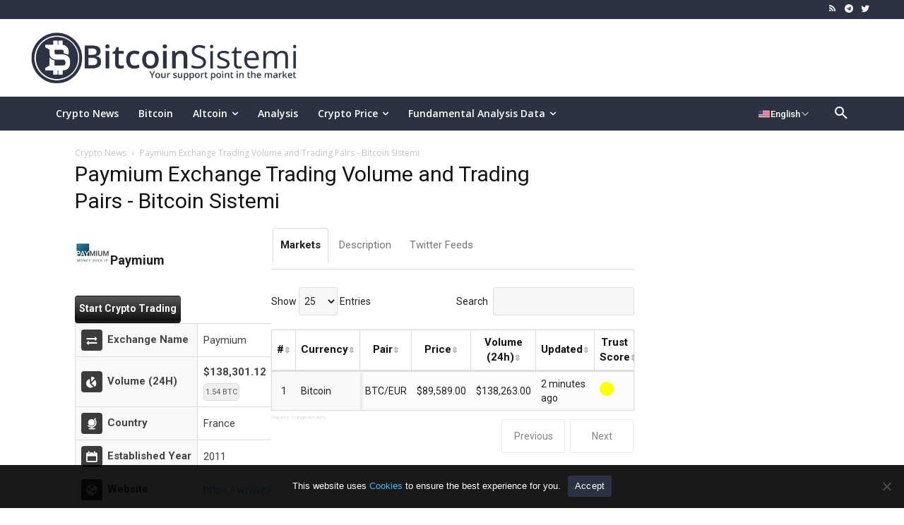

--- FILE ---
content_type: text/html; charset=UTF-8
request_url: https://en.bitcoinsistemi.com/wp-admin/admin-ajax.php
body_size: -569
content:
{"draw":1,"recordsTotal":1,"recordsFiltered":1,"data":[{"id":1,"availability":true,"coin_id":"bitcoin","coin_symbol":"BTC","coin_name":"Bitcoin","volume_24h":"138263.000000","ex_id":"paymium","price":"89589.000000","pair":"BTC\/EUR","updated":"2 minutes ago","trust_score":"yellow"}]}

--- FILE ---
content_type: text/html; charset=utf-8
request_url: https://www.google.com/recaptcha/api2/aframe
body_size: 267
content:
<!DOCTYPE HTML><html><head><meta http-equiv="content-type" content="text/html; charset=UTF-8"></head><body><script nonce="npMG4bqtHgUqwIVNSCBmiw">/** Anti-fraud and anti-abuse applications only. See google.com/recaptcha */ try{var clients={'sodar':'https://pagead2.googlesyndication.com/pagead/sodar?'};window.addEventListener("message",function(a){try{if(a.source===window.parent){var b=JSON.parse(a.data);var c=clients[b['id']];if(c){var d=document.createElement('img');d.src=c+b['params']+'&rc='+(localStorage.getItem("rc::a")?sessionStorage.getItem("rc::b"):"");window.document.body.appendChild(d);sessionStorage.setItem("rc::e",parseInt(sessionStorage.getItem("rc::e")||0)+1);localStorage.setItem("rc::h",'1769612800932');}}}catch(b){}});window.parent.postMessage("_grecaptcha_ready", "*");}catch(b){}</script></body></html>

--- FILE ---
content_type: text/css; charset=UTF-8
request_url: https://en.bitcoinsistemi.com/wp-content/plugins/bitcoin-sistemi-api/assets/language.css?ver=1769612786
body_size: 4032
content:
.header-side-links {

    font-size: .6875rem;

    position: relative;
    text-transform: uppercase;
    right: 0;
}

.header-desktop__side-links {
    flex-shrink: 0;
    margin-left: auto;
}

.header-side-links__list {
    list-style: none;
    margin: 0;
    position: relative;
}

.header-side-links__item:first-child {
    margin-left: 0;
    margin-top: 0;
}


@media (min-width: 1200px) {
    .header-side-links__item {
        line-height: inherit;
    }
    .header-side-links__item {
        line-height: 13px;

        margin-top: 10px;

        padding: 0;

    }

}



.header-side-links__select-btn {

    color: #fafafa;

    display: block;

    height: 13px;

    overflow: visible;

    text-transform: uppercase;

}





.btn {

    -webkit-appearance: none;

    -moz-appearance: none;

    appearance: none;

    background: transparent;

    border: 0;

    border-radius: 0;

    box-shadow: none;

    box-sizing: border-box;

    color: inherit;

    cursor: pointer;

    display: inline-block;

    font: inherit;

    height: auto;

    margin: 0;

    overflow: hidden;

    padding: 0;

    text-align: inherit;

    -webkit-text-decoration: none;

    text-decoration: none;

    width: auto;

}



.header-side-links__select-btn:hover .header-side-links__select-icon {

    background-image: url("data:image/svg+xml;charset=utf-8,%3Csvg xmlns='http://www.w3.org/2000/svg' viewBox='0 0 19 19'%3E%3Cpath fill='%23fabf2c' d='M9.5.5a9 9 0 1 0 9 9 9 9 0 0 0-9-9zm0 17a8 8 0 1 1 8-8 8 8 0 0 1-8 8z'/%3E%3Cpath fill='%239daab1' d='M13.8 7.93a.4.4 0 0 1 .57 0 .43.43 0 0 1 .13.3.42.42 0 0 1-.13.3l-4.58 4.56a.43.43 0 0 1-.58 0L4.63 8.5a.4.4 0 0 1 0-.57.41.41 0 0 1 .57-.06v.06l4.3 4.3z'/%3E%3C/svg%3E")

}



.header-side-links__select-icon {

    background-image: url("data:image/svg+xml;charset=utf-8,%3Csvg xmlns='http://www.w3.org/2000/svg' viewBox='0 0 19 19'%3E%3Cpath fill='%23465a65' d='M9.5.5a9 9 0 1 0 9 9 9 9 0 0 0-9-9zm0 17a8 8 0 1 1 8-8 8 8 0 0 1-8 8z'/%3E%3Cpath fill='%239daab1' d='M13.8 7.93a.4.4 0 0 1 .57 0 .43.43 0 0 1 .13.3.42.42 0 0 1-.13.3l-4.58 4.56a.43.43 0 0 1-.58 0L4.63 8.5a.4.4 0 0 1 0-.57.41.41 0 0 1 .57-.06v.06l4.3 4.3z'/%3E%3C/svg%3E");

    background-position: 50%;

    background-repeat: no-repeat;

    background-size: contain;

    box-sizing: border-box;

    display: block;

    height: 18px;

    left: 0;

    position: absolute;

    top: -2px;

    transition: background .3s;

    width: 18px;

}





.language-offer_over {

    background-color: #fff !important;

    border-radius: 2px;

    box-shadow: 0 2px 20px rgba(37, 49, 55, .6);

    box-sizing: border-box;

    color: #253137;

    padding: 25px 25px 20px;

    position: absolute !important;

    transform-origin: center 0 0;
    
    visibility: visible !important;
    
    opacity: 1 !important;

}



.language-offer {

    direction: ltr;
    text-transform: none;

}



.language-offer_over:before {

    border-color: transparent transparent #fff;

    border-style: solid;

    border-width: 0 7px 6px;

    content: "";

    display: block;

    height: 0;

    left: 75%;

    position: absolute;

    top: -6px;

    transform: translateX(-7px);

    width: 0;

}



.language-offer__close-btn {

    height: 30px;

    position: absolute;

    right: 0;

    top: 0;

    width: 30px;

}



.btn__wrp {

    align-items: center;

    display: flex;

    height: 100%;

    justify-content: center;

    pointer-events: none;

    width: 100%;

}



.language-offer_over .language-offer__close-icon {

    background-image: url(data:image/svg+xml;charset=utf-8,%3Csvg xmlns= 'http://www.w3.org/2000/svg' viewBox= '0 0 128 128' fill= '%23253137' %3E%3Cpath d= 'm74.4 64.05 45-44.58a7 7 0 1 0-9.84-9.94l-45 44.57L20 9.08a7 7 0 0 0-10 9.84L54.6 64l-45 44.58a7 7 0 1 0 9.84 9.94l45-44.57 44.58 45a7 7 0 1 0 9.94-9.84z' /%3E%3C/svg%3E);

}



.language-offer__close-icon {

    background-image: url(data:image/svg+xml;charset=utf-8,%3Csvg xmlns= 'http://www.w3.org/2000/svg' viewBox= '0 0 128 128' %3E%3Cpath d= 'm74.4 64.05 45-44.58a7 7 0 1 0-9.84-9.94l-45 44.57L20 9.08a7 7 0 0 0-10 9.84L54.6 64l-45 44.58a7 7 0 1 0 9.84 9.94l45-44.57 44.58 45a7 7 0 1 0 9.94-9.84z' /%3E%3C/svg%3E);

    background-position: 50%;

    background-repeat: no-repeat;

    background-size: contain;

    height: 14px;

    transition: background .15s;

    width: 14px;

}



.btn__icon {

    fill: currentColor;

    display: block;

    height: 14px;

    width: 14px;

}



.language-offer__wrp {
    display: block;
    width: 100%;
    box-sizing: border-box;
}

.language-offer__statement {

    font-size: .875rem;

    font-weight: 700;

}



.language-offer__advice, .language-offer__statement {

    line-height: 14px;

    margin: 0 0 10px;

    text-align: center;

}



.language-offer__advice {

    font-size: .75rem;

    font-weight: 400;

}



.language-offer__actions {

    display: flex;

    justify-content: space-between;

    margin-top: 15px;

}



.language-offer_over .language-offer__btn {

    background-color: #fff;

    border-color: #afbdc4;

    color: #afbdc4;

}



.language-offer__decision-btn {

    width: calc(50% - 5px);

}



.language-offer__btn {

    border: 1px solid transparent;

    border-radius: 2px;

    display: block;

    font-size: .625rem;

    font-weight: 700;

    margin: 0;

    padding: 4px 10px;

    text-transform: uppercase;

    transition: color .15s, background-color .15s, border-color .15s;

}



.btn__cap, .btn__label {

    overflow: hidden;

    text-overflow: ellipsis;

    white-space: nowrap;

}







.header-side-links__language-selector {

    width: 160px;

}



.header-side-links__language-offer, .header-side-links__language-selector {

    -webkit-backface-visibility: hidden;

    backface-visibility: hidden;

    position: absolute !important;

    top: 26px !important;

    transform-origin: center 0 0;

    right: 0 !important;

    margin-top: 20px !important;
    
    visibility: visible !important;
    
    opacity: 1 !important;
}

/* Gizle class'ı - popup'ları gizlemek için */
.mt-popup-hidden {
    display: none !important;
}

/* Masaüstü için language-info-web popup'ını görünür yap */
#language-info-web {
    z-index: 999999 !important;
    position: absolute !important;
    visibility: visible !important;
    opacity: 1 !important;
    width: 280px !important;
}

#language-info-web .language-offer__wrp {
    display: block !important;
    visibility: visible !important;
    opacity: 1 !important;
}

/* Popup'ın parent elementi için position relative */
.header-side-links__item {
    position: relative !important;
}

.header-side-links__select {
    position: relative !important;
}



.language-selector {

    border-radius: 2px;

    box-shadow: 0 2px 4px 0 rgba(0, 0, 0, .25);

    list-style: none;

    margin: 0;

    outline: none;

    overflow: hidden;

    padding: 0;

    position: absolute;

    top: 58px;

    right: -22px;

}



.language-selector__item {

    margin: 0;

    padding: 0;

}



.lang-switcher--js {

    border: none!important;

    background-color: #2c3242;

}

.language-selector__btn {

    background-color: #2c3242;

    color: #fff;

    direction: ltr;

    display: block;

    font-size: .75rem;

    font-weight: 700;

    height: 40px;

    padding: 0 15px;

    text-align: inherit;

    text-transform: none;

    transition: background-color .15s, color .15s;

    width: 100%;

}



@media screen and (max-device-width: 640px) {

    .header-desktop__side-links, .language-selector {
        display: none;
    }
    
    #language-info-web {
        display: none !important;
    }
    
    #language-info-mobile {
        position: fixed !important;
        top: 0 !important;
        left: 0 !important;
        right: 0 !important;
        width: 100% !important;
        z-index: 999999 !important;
        display: none;
    }
    

    .language-offer_top {
        background-color: #313b41;
        box-sizing: border-box;
        color: #fff;
        padding: 15px;
        width: 100%;
    }



    .language-offer__close-btn {

        height: 30px;

        position: absolute;

        right: 0;

        top: 0;

        width: 30px;

    }



    .btn__wrp {

        align-items: center;

        display: flex;

        height: 100%;

        justify-content: center;

        pointer-events: none;

        width: 100%;

    }



    .language-offer_top .language-offer__close-icon {

        background-image: url(data:image/svg+xml;charset=utf-8,%3Csvg xmlns= 'http://www.w3.org/2000/svg' viewBox= '0 0 128 128' fill= '%23fafafa' %3E%3Cpath d= 'm74.4 64.05 45-44.58a7 7 0 1 0-9.84-9.94l-45 44.57L20 9.08a7 7 0 0 0-10 9.84L54.6 64l-45 44.58a7 7 0 1 0 9.84 9.94l45-44.57 44.58 45a7 7 0 1 0 9.94-9.84z' /%3E%3C/svg%3E);

    }



    .language-offer__close-icon {

        background-image: url(data:image/svg+xml;charset=utf-8,%3Csvg xmlns= 'http://www.w3.org/2000/svg' viewBox= '0 0 128 128' %3E%3Cpath d= 'm74.4 64.05 45-44.58a7 7 0 1 0-9.84-9.94l-45 44.57L20 9.08a7 7 0 0 0-10 9.84L54.6 64l-45 44.58a7 7 0 1 0 9.84 9.94l45-44.57 44.58 45a7 7 0 1 0 9.94-9.84z' /%3E%3C/svg%3E);

        background-position: 50%;

        background-repeat: no-repeat;

        background-size: contain;

        height: 14px;

        transition: background .15s;

        width: 14px;

    }



    .language-offer_top .language-offer__wrp {

        margin: auto;

        max-width: 250px;

    }



    .language-offer__statement {

        font-size: .875rem;

        font-weight: 700;

    }



    .language-offer__advice, .language-offer__statement {

        line-height: 14px;

        margin: 0 0 10px;

        text-align: center;

    }



    .language-offer__advice {

        font-size: .75rem;

        font-weight: 400;

    }



    .language-offer__advice, .language-offer__statement {

        line-height: 14px;

        margin: 0 0 10px;

        text-align: center;

    }



    .language-offer_top .language-offer__actions {

        margin-left: auto;

        margin-right: auto;

        max-width: 150px;

    }



    .language-offer__actions {

        display: flex;

        justify-content: space-between;

        margin-top: 15px;

    }



    .language-offer_top .language-offer__btn {

        background-color: transparent;

        border-color: #afbdc4;

        color: #fafafa;

    }



    .language-offer__decision-btn {

        width: calc(50% - 5px);

    }



    .language-offer__btn {

        border: 1px solid transparent;

        border-radius: 2px;

        display: block;

        font-size: .625rem;

        font-weight: 700;

        margin: 0;

        padding: 4px 10px;

        text-transform: uppercase;

        transition: color .15s, background-color .15s, border-color .15s;

    }





}



@media screen and (max-device-width: 640px) {

    /*

    Telefon

     */

}





@media screen and (min-device-width: 641px) {

    .language-offer_top {

        display: none;

    }
    
    .language-offer_mobile {
        display: none !important;
    }

}



.sr-only {

    position: absolute;

    width: 1px;

    height: 1px;

    padding: 0;

    margin: -1px;

    overflow: hidden;

    clip: rect(0, 0, 0, 0);

    white-space: nowrap;

    border-width: 0;

    cursor: pointer;

}


.tdb-header-search-trigger-enabled {
    display: flex !important;
    width: 250px!important;
    align-items: center!important;
    justify-content: center!important;
}
.mt-language-selector {
    position: relative;
    display: inline-block;
}

.translate-wrapper {
    display: flex;
    align-items: center;
}

.mt-language-button {
    display: flex;
    align-items: center;
    gap: 6px;
    padding: 6px 10px;
    background: transparent;
    border: none;
    color: #fff;
    cursor: pointer;
    font-size: 13px;
    font-weight: 500;
    text-transform: none !important;
    margin-right: 10px;
}

.mt-language-button:hover {
    opacity: 0.8;
}

.mt-flag-icon {
    width: 18px;
    height: 13px;
    object-fit: cover;
    border-radius: 2px;
    border: 1px solid rgba(0,0,0,0.08);
}

.mt-language-dropdown {
    position: absolute;
    top: 100%;
    right: 0;
    margin-top: 6px;
    background: #fff;
    border-radius: 6px;
    box-shadow: 0 2px 8px rgba(0,0,0,0.1);
    min-width: 240px;
    max-height: 360px;
    overflow: hidden;
    z-index: 10000;
    display: none;
    border: 1px solid #e5e7eb;
    text-transform: none !important;
}

.mt-language-dropdown.active {
    display: block;
}

.mt-language-header {
    padding: 6px;
    font-weight: 600;
    font-size: 12px;
    color: #111827;
    text-transform: none !important;
}

.mt-language-search {
    padding: 4px 6px 10px 6px;
    border-bottom: 1px solid #e5e7eb;
}

.mt-language-search-input {
    width: 100%;
    padding: 6px 10px 6px 30px;
    border: 1px solid #d1d5db;
    border-radius: 4px;
    font-size: 13px;
    outline: none;
    position: relative;
}

.mt-language-search-input {
    padding-left: 30px !important;
}

.mt-language-search-input:focus {
    border-color: #3b82f6;
    box-shadow: 0 0 0 2px rgba(59, 130, 246, 0.1);
}

.mt-language-list {
    max-height: 280px;
    overflow-y: auto;
    padding: 2px 0;
}

.mt-language-item {
    display: flex;
    align-items: center;
    justify-content: space-between;
    padding: 12px 6px;
    cursor: pointer;
    transition: background-color 0.15s;
    text-decoration: none;
    color: inherit;
    text-transform: none !important;
}

.mt-language-item:hover {
    background-color: #f9fafb;
}

.mt-language-item.active {
    background-color: #f0f9ff;
}

.mt-language-item-left {
    display: flex;
    align-items: center;
    gap: 10px;
    flex: 1;
}

.mt-language-item-name {
    font-size: 13px;
    color: #111827;
    text-transform: none !important;
}

.mt-language-item-check {
    width: 18px;
    height: 18px;
    color: #3b82f6;
    flex-shrink: 0;
}

.mt-chevron {
    width: 14px;
    height: 14px;
    transition: transform 0.2s;
    opacity: 0.8;
}

.mt-chevron.up {
    transform: rotate(180deg);
}

.mt-language-search-wrapper {
    position: relative;
    display: flex;
    align-items: center;
}

.mt-language-search-icon {
    position: absolute;
    left: 10px;
    top: 50%;
    transform: translateY(-50%);
    width: 14px;
    height: 14px;
    color: #9ca3af;
    pointer-events: none;
    z-index: 1;
}

/* Scrollbar styling */
.mt-language-list::-webkit-scrollbar {
    width: 4px;
}

.mt-language-list::-webkit-scrollbar-track {
    background: #f9fafb;
}

.mt-language-list::-webkit-scrollbar-thumb {
    background: #d1d5db;
    border-radius: 2px;
}

.mt-language-list::-webkit-scrollbar-thumb:hover {
    background: #9ca3af;
}

/* ============================================
   MOBİL HAMBURGER MENÜ İÇİNDEKİ DİL SEÇİCİ
   Modern ve Açık Tasarım
   ============================================ */

/* Wrapper div (sosyal medya ikonlarının altında) - Minimal */
.td-mobile-content .mt-language-wrapper-mobile {
    margin-bottom: 0 !important;
    margin-top: 0 !important;
    display: block !important;
    visibility: visible !important;
    width: 100% !important;
    box-sizing: border-box !important;
    border-bottom: 1px solid rgba(255, 255, 255, 0.08) !important;
}

.td-mobile-content .mt-language-selector-mobile-in-menu {
    width: 100% !important;
    padding: 0 !important;
    display: block !important;
    position: relative !important;
    box-sizing: border-box !important;
}

/* Mobil menü içindeki dil butonu - Minimal Tasarım */
.td-mobile-content .mt-language-selector-mobile-in-menu .mt-language-button {
    width: 100% !important;
    justify-content: space-between !important;
    padding: 12px 16px !important;
    background: rgba(255, 255, 255, 0.12) !important;
    backdrop-filter: blur(8px) !important;
    -webkit-backdrop-filter: blur(8px) !important;
    border: 1px solid rgba(255, 255, 255, 0.15) !important;
    border-radius: 0 !important;
    color: #ffffff !important;
    font-size: 15px !important;
    font-weight: 500 !important;
    text-align: left !important;
    display: flex !important;
    align-items: center !important;
    gap: 12px !important;
    transition: all 0.2s ease !important;
    box-shadow: 0 2px 6px rgba(0, 0, 0, 0.1) !important;
    cursor: pointer !important;
}

.td-mobile-content .mt-language-selector-mobile-in-menu .mt-language-button:hover {
    background: rgba(255, 255, 255, 0.18) !important;
    border-color: rgba(255, 255, 255, 0.25) !important;
    box-shadow: 0 3px 8px rgba(0, 0, 0, 0.12) !important;
}

.td-mobile-content .mt-language-selector-mobile-in-menu .mt-language-button:active {
    box-shadow: 0 1px 4px rgba(0, 0, 0, 0.1) !important;
}

.td-mobile-content .mt-language-selector-mobile-in-menu .mt-language-button span,
.td-mobile-content .mt-language-selector-mobile-in-menu .mt-language-button #mt-current-lang-mobile-menu {
    color: #ffffff !important;
    font-weight: 500 !important;
}

.td-mobile-content .mt-language-selector-mobile-in-menu .mt-flag-icon {
    width: 24px !important;
    height: 18px !important;
    object-fit: cover !important;
    border-radius: 0 !important;
    box-shadow: 0 1px 3px rgba(0, 0, 0, 0.2) !important;
    border: 1px solid rgba(255, 255, 255, 0.25) !important;
}

.td-mobile-content .mt-language-selector-mobile-in-menu .mt-chevron {
    width: 18px !important;
    height: 18px !important;
    transition: transform 0.2s ease !important;
    color: #ffffff !important;
    flex-shrink: 0 !important;
    opacity: 0.85 !important;
}

.td-mobile-content .mt-language-selector-mobile-in-menu.active .mt-chevron {
    transform: rotate(180deg) !important;
    opacity: 1 !important;
}

/* Mobil menü içindeki dropdown - Minimal Tasarım */
.td-mobile-content .mt-language-selector-mobile-in-menu .mt-language-dropdown {
    position: static !important;
    margin-top: 10px !important;
    margin-left: 0 !important;
    margin-right: 0 !important;
    box-shadow: 0 4px 16px rgba(0, 0, 0, 0.2) !important;
    border-radius: 0 !important;
    background: #ffffff !important;
    max-height: 0 !important;
    opacity: 0 !important;
    overflow: hidden !important;
    transition: all 0.3s ease !important;
    border: 1px solid rgba(0, 0, 0, 0.08) !important;
    display: block !important;
    visibility: visible !important;
}

.td-mobile-content .mt-language-selector-mobile-in-menu.active .mt-language-dropdown {
    max-height: 450px !important;
    opacity: 1 !important;
    overflow-y: auto !important;
    margin-top: 10px !important;
}

/* Custom scrollbar for dropdown */
.td-mobile-content .mt-language-selector-mobile-in-menu .mt-language-dropdown::-webkit-scrollbar {
    width: 8px !important;
}

.td-mobile-content .mt-language-selector-mobile-in-menu .mt-language-dropdown::-webkit-scrollbar-track {
    background: rgba(0, 0, 0, 0.05) !important;
    border-radius: 0 !important;
}

.td-mobile-content .mt-language-selector-mobile-in-menu .mt-language-dropdown::-webkit-scrollbar-thumb {
    background: rgba(0, 0, 0, 0.2) !important;
    border-radius: 0 !important;
}

.td-mobile-content .mt-language-selector-mobile-in-menu .mt-language-dropdown::-webkit-scrollbar-thumb:hover {
    background: rgba(0, 0, 0, 0.3) !important;
}

.td-mobile-content .mt-language-selector-mobile-in-menu .mt-language-header {
    display: none !important;
}

.td-mobile-content .mt-language-selector-mobile-in-menu .mt-language-search {
    display: none !important;
}

.td-mobile-content .mt-language-selector-mobile-in-menu .mt-language-search-input {
    background: #ffffff !important;
    border: 1px solid #e2e8f0 !important;
    border-radius: 8px !important;
    color: #1e293b !important;
    padding: 10px 14px 10px 40px !important;
    font-size: 14px !important;
    font-weight: 400 !important;
    transition: all 0.2s ease !important;
}

.td-mobile-content .mt-language-selector-mobile-in-menu .mt-language-search-input:focus {
    background: #ffffff !important;
    border-color: #3b82f6 !important;
    outline: none !important;
    box-shadow: 0 0 0 3px rgba(59, 130, 246, 0.1) !important;
}

.td-mobile-content .mt-language-selector-mobile-in-menu .mt-language-search-input::placeholder {
    color: #94a3b8 !important;
}

.td-mobile-content .mt-language-selector-mobile-in-menu .mt-language-search-icon {
    color: #64748b !important;
    left: 14px !important;
    width: 18px !important;
    height: 18px !important;
}

.td-mobile-content .mt-language-selector-mobile-in-menu .mt-language-list {
    padding: 6px 0 !important;
}

.td-mobile-content .mt-language-selector-mobile-in-menu .mt-language-item {
    color: #1e293b !important;
    border-bottom: 1px solid #f1f5f9 !important;
    padding: 12px 16px !important;
    transition: all 0.2s ease !important;
    border-radius: 0 !important;
    margin: 0 !important;
    margin-bottom: 0 !important;
    background: transparent !important;
}

.td-mobile-content .mt-language-selector-mobile-in-menu .mt-language-item:last-child {
    border-bottom: none !important;
    margin-bottom: 0 !important;
}

.td-mobile-content .mt-language-selector-mobile-in-menu .mt-language-item:hover {
    background: #f1f5f9 !important;
    color: #1e40af !important;
}

.td-mobile-content .mt-language-selector-mobile-in-menu .mt-language-item.active {
    background: #eff6ff !important;
    color: #1e40af !important;
    border-left: 3px solid #3b82f6 !important;
    font-weight: 600 !important;
}

.td-mobile-content .mt-language-selector-mobile-in-menu .mt-language-item.active:hover {
    background: #dbeafe !important;
}

.td-mobile-content .mt-language-selector-mobile-in-menu .mt-language-item-left {
    gap: 12px !important;
}

.td-mobile-content .mt-language-selector-mobile-in-menu .mt-language-item .mt-flag-icon {
    width: 22px !important;
    height: 16px !important;
    border-radius: 0 !important;
    box-shadow: 0 1px 2px rgba(0, 0, 0, 0.15) !important;
}

.td-mobile-content .mt-language-selector-mobile-in-menu .mt-language-item-name {
    font-size: 14px !important;
    font-weight: 500 !important;
    color: inherit !important;
}

.td-mobile-content .mt-language-selector-mobile-in-menu .mt-language-item span,
.td-mobile-content .mt-language-selector-mobile-in-menu .mt-language-item a {
    color: inherit !important;
}

.td-mobile-content .mt-language-selector-mobile-in-menu .mt-language-item-check {
    width: 18px !important;
    height: 18px !important;
    color: #3b82f6 !important;
}

--- FILE ---
content_type: text/css; charset=UTF-8
request_url: https://en.bitcoinsistemi.com/wp-content/plugins/coin-band/jconveyor.css?ver=6.9
body_size: 92
content:
/*!
 * jQuery Conveyor Ticker (jConveyorTicker)
 * Description: jQuery plugin to create simple horizontal conveyor belt animated tickers.
 *
 * Copyright (c) 2017 Luis Luz - UXD Lda
 *
 * Licensed under the MIT license:
 *   http://www.opensource.org/licenses/mit-license.php
 *
 * Project home:
 *   https://github.com/lluz/jquery-conveyor-ticker
 *
 * Version:  1.1.0
 *
 */

.jctkr-wrapper,
.jctkr-wrapper *{
    box-sizing: border-box;
}
.jctkr-wrapper{
    display: inline-block;
    position: relative;
    width: 100%;
    height: 35px;
    vertical-align: top;
    overflow: hidden;
}
.jctkr-wrapper ul{
    position: absolute;
    left: 0;
    top: 0;
    height: 100%;
    margin: 0;
    padding: 0;
    list-style: none;
    white-space: nowrap;
    font-size: 0;
    text-align: left;
    opacity: 0;
    -webkit-transition: opacity 1s;
    transition: opacity 1s;
}
.jctkr-wrapper.jctkr-initialized ul{
    opacity: 1;
}
.jctkr-wrapper ul li{
    display: inline-block;
    font-family: sans-serif;
    font-size: 16px;
}
.jctkr-label{
    display: inline-block;
}

--- FILE ---
content_type: application/javascript
request_url: https://widgets.coingecko.com/gecko-coin-list-widget.js
body_size: 82206
content:
(function(e){var t={};function n(r){if(t[r])return t[r].exports;var o=t[r]={i:r,l:!1,exports:{}};return e[r].call(o.exports,o,o.exports,n),o.l=!0,o.exports}n.m=e,n.c=t,n.d=function(e,t,r){n.o(e,t)||Object.defineProperty(e,t,{enumerable:!0,get:r})},n.r=function(e){"undefined"!==typeof Symbol&&Symbol.toStringTag&&Object.defineProperty(e,Symbol.toStringTag,{value:"Module"}),Object.defineProperty(e,"__esModule",{value:!0})},n.t=function(e,t){if(1&t&&(e=n(e)),8&t)return e;if(4&t&&"object"===typeof e&&e&&e.__esModule)return e;var r=Object.create(null);if(n.r(r),Object.defineProperty(r,"default",{enumerable:!0,value:e}),2&t&&"string"!=typeof e)for(var o in e)n.d(r,o,function(t){return e[t]}.bind(null,o));return r},n.n=function(e){var t=e&&e.__esModule?function(){return e["default"]}:function(){return e};return n.d(t,"a",t),t},n.o=function(e,t){return Object.prototype.hasOwnProperty.call(e,t)},n.p="/",n(n.s=9)})({"014b":function(e,t,n){"use strict";var r=n("e53d"),o=n("07e3"),i=n("8e60"),a=n("63b6"),c=n("9138"),s=n("ebfd").KEY,l=n("294c"),u=n("dbdb"),p=n("45f2"),d=n("62a0"),_=n("5168"),f=n("ccb9"),m=n("6718"),h=n("47ee"),v=n("9003"),y=n("e4ae"),g=n("f772"),w=n("241e"),b=n("36c3"),k=n("1bc3"),C=n("aebd"),x=n("a159"),S=n("0395"),P=n("bf0b"),O=n("9aa9"),j=n("d9f6"),A=n("c3a1"),E=P.f,M=j.f,T=S.f,D=r.Symbol,z=r.JSON,L=z&&z.stringify,N="prototype",$=_("_hidden"),F=_("toPrimitive"),I={}.propertyIsEnumerable,R=u("symbol-registry"),V=u("symbols"),U=u("op-symbols"),H=Object[N],G="function"==typeof D&&!!O.f,B=r.QObject,K=!B||!B[N]||!B[N].findChild,Z=i&&l((function(){return 7!=x(M({},"a",{get:function(){return M(this,"a",{value:7}).a}})).a}))?function(e,t,n){var r=E(H,t);r&&delete H[t],M(e,t,n),r&&e!==H&&M(H,t,r)}:M,W=function(e){var t=V[e]=x(D[N]);return t._k=e,t},J=G&&"symbol"==typeof D.iterator?function(e){return"symbol"==typeof e}:function(e){return e instanceof D},q=function(e,t,n){return e===H&&q(U,t,n),y(e),t=k(t,!0),y(n),o(V,t)?(n.enumerable?(o(e,$)&&e[$][t]&&(e[$][t]=!1),n=x(n,{enumerable:C(0,!1)})):(o(e,$)||M(e,$,C(1,{})),e[$][t]=!0),Z(e,t,n)):M(e,t,n)},X=function(e,t){y(e);var n,r=h(t=b(t)),o=0,i=r.length;while(i>o)q(e,n=r[o++],t[n]);return e},Y=function(e,t){return void 0===t?x(e):X(x(e),t)},Q=function(e){var t=I.call(this,e=k(e,!0));return!(this===H&&o(V,e)&&!o(U,e))&&(!(t||!o(this,e)||!o(V,e)||o(this,$)&&this[$][e])||t)},ee=function(e,t){if(e=b(e),t=k(t,!0),e!==H||!o(V,t)||o(U,t)){var n=E(e,t);return!n||!o(V,t)||o(e,$)&&e[$][t]||(n.enumerable=!0),n}},te=function(e){var t,n=T(b(e)),r=[],i=0;while(n.length>i)o(V,t=n[i++])||t==$||t==s||r.push(t);return r},ne=function(e){var t,n=e===H,r=T(n?U:b(e)),i=[],a=0;while(r.length>a)!o(V,t=r[a++])||n&&!o(H,t)||i.push(V[t]);return i};G||(D=function(){if(this instanceof D)throw TypeError("Symbol is not a constructor!");var e=d(arguments.length>0?arguments[0]:void 0),t=function(n){this===H&&t.call(U,n),o(this,$)&&o(this[$],e)&&(this[$][e]=!1),Z(this,e,C(1,n))};return i&&K&&Z(H,e,{configurable:!0,set:t}),W(e)},c(D[N],"toString",(function(){return this._k})),P.f=ee,j.f=q,n("6abf").f=S.f=te,n("355d").f=Q,O.f=ne,i&&!n("b8e3")&&c(H,"propertyIsEnumerable",Q,!0),f.f=function(e){return W(_(e))}),a(a.G+a.W+a.F*!G,{Symbol:D});for(var re="hasInstance,isConcatSpreadable,iterator,match,replace,search,species,split,toPrimitive,toStringTag,unscopables".split(","),oe=0;re.length>oe;)_(re[oe++]);for(var ie=A(_.store),ae=0;ie.length>ae;)m(ie[ae++]);a(a.S+a.F*!G,"Symbol",{for:function(e){return o(R,e+="")?R[e]:R[e]=D(e)},keyFor:function(e){if(!J(e))throw TypeError(e+" is not a symbol!");for(var t in R)if(R[t]===e)return t},useSetter:function(){K=!0},useSimple:function(){K=!1}}),a(a.S+a.F*!G,"Object",{create:Y,defineProperty:q,defineProperties:X,getOwnPropertyDescriptor:ee,getOwnPropertyNames:te,getOwnPropertySymbols:ne});var ce=l((function(){O.f(1)}));a(a.S+a.F*ce,"Object",{getOwnPropertySymbols:function(e){return O.f(w(e))}}),z&&a(a.S+a.F*(!G||l((function(){var e=D();return"[null]"!=L([e])||"{}"!=L({a:e})||"{}"!=L(Object(e))}))),"JSON",{stringify:function(e){var t,n,r=[e],o=1;while(arguments.length>o)r.push(arguments[o++]);if(n=t=r[1],(g(t)||void 0!==e)&&!J(e))return v(t)||(t=function(e,t){if("function"==typeof n&&(t=n.call(this,e,t)),!J(t))return t}),r[1]=t,L.apply(z,r)}}),D[N][F]||n("35e8")(D[N],F,D[N].valueOf),p(D,"Symbol"),p(Math,"Math",!0),p(r.JSON,"JSON",!0)},"01f9":function(e,t,n){"use strict";var r=n("2d00"),o=n("5ca1"),i=n("2aba"),a=n("32e9"),c=n("84f2"),s=n("41a0"),l=n("7f20"),u=n("38fd"),p=n("2b4c")("iterator"),d=!([].keys&&"next"in[].keys()),_="@@iterator",f="keys",m="values",h=function(){return this};e.exports=function(e,t,n,v,y,g,w){s(n,t,v);var b,k,C,x=function(e){if(!d&&e in j)return j[e];switch(e){case f:return function(){return new n(this,e)};case m:return function(){return new n(this,e)}}return function(){return new n(this,e)}},S=t+" Iterator",P=y==m,O=!1,j=e.prototype,A=j[p]||j[_]||y&&j[y],E=A||x(y),M=y?P?x("entries"):E:void 0,T="Array"==t&&j.entries||A;if(T&&(C=u(T.call(new e)),C!==Object.prototype&&C.next&&(l(C,S,!0),r||"function"==typeof C[p]||a(C,p,h))),P&&A&&A.name!==m&&(O=!0,E=function(){return A.call(this)}),r&&!w||!d&&!O&&j[p]||a(j,p,E),c[t]=E,c[S]=h,y)if(b={values:P?E:x(m),keys:g?E:x(f),entries:M},w)for(k in b)k in j||i(j,k,b[k]);else o(o.P+o.F*(d||O),t,b);return b}},"02f4":function(e,t,n){var r=n("4588"),o=n("be13");e.exports=function(e){return function(t,n){var i,a,c=String(o(t)),s=r(n),l=c.length;return s<0||s>=l?e?"":void 0:(i=c.charCodeAt(s),i<55296||i>56319||s+1===l||(a=c.charCodeAt(s+1))<56320||a>57343?e?c.charAt(s):i:e?c.slice(s,s+2):a-56320+(i-55296<<10)+65536)}}},"0390":function(e,t,n){"use strict";var r=n("02f4")(!0);e.exports=function(e,t,n){return t+(n?r(e,t).length:1)}},"0395":function(e,t,n){var r=n("36c3"),o=n("6abf").f,i={}.toString,a="object"==typeof window&&window&&Object.getOwnPropertyNames?Object.getOwnPropertyNames(window):[],c=function(e){try{return o(e)}catch(t){return a.slice()}};e.exports.f=function(e){return a&&"[object Window]"==i.call(e)?c(e):o(r(e))}},"0423":function(e){e.exports=JSON.parse('{"coin_details":{"mcap_rank":"時価総額ランク","mcap":"時価総額","24h_volume":"24時間鳥貴族","24h_high_low":"24時間 最高値/最安値"},"coin_compare_chart_widget":{"powered_by":"%{name_start}%{name}%{name_end}による提供","crypto_price_comparison":"仮想通貨価格の比較","crypto_market_cap_comparison":"仮想通貨時価総額の比較"},"coin_price_static_headline_widget":{"powered_by":"%{name_start}%{name}%{name_end}による提供"},"coin_price_chart_widget":{"24h_high":"24H最高値","24h_low":"24H最安値","view_price_chart":"%{coin}の価格チャートを見る","powered_by":"%{name_start}%{name}%{name_end}による提供"},"coin_price_marquee_widget":{"powered_by":"%{name_start}%{name}%{name_end}による提供"},"coin_list_widget":{"powered_by":"%{name_start}%{name}%{name_end}による提供"},"beam_widget":{"powered_by":"%{name_start}%{name}%{name_end}による提供"},"coin_ticker_widget":{"24h_high":"24H最高値","24h_low":"24H最安値","view_price_chart":"%{coin}の価格チャートを見る","powered_by":"%{name_start}%{name}%{name_end}による提供"},"coin_converter_widget":{"view_price_chart":"%{coin}の価格チャートを見る","powered_by":"%{name_start}%{name}%{name_end}による提供"},"coin_heatmap_widget":{"title":"仮想通貨データ一覧","subtitle":"(時価総額上位%{top})","powered_by":"%{name_start}%{name}%{name_end}による提供"},"random_coin_widget":{"disclaimer":"免責事項: このツールはエンターテイメントを目的として提供されており、財務的な助言を成すものではありません。","spin":"スピン","available_coins":"利用可能なコイン"},"coin_daily_price_widget":{"title":"CoinGecko 価格アップデート","total_mcap":"時価総額合計","24h_vol":"24H取引高","dom":"占有率"},"coin_market_ticker_list_widget":{"exchange":"取引所","pair":"通貨ペア","price":"価格","volume":"取引高","trust_score":"トラストスコア","view_price_chart":"価格チャートを見る","powered_by":"%{name_start}%{name}%{name_end}による提供","view_all":"すべての %{coin} マーケットを表示"}}')},"056c":function(e){e.exports=JSON.parse('{"coin_details":{"mcap_rank":"總市值排名","mcap":"總市值","24h_volume":"24 小時交易量","24h_high_low":"24 小時高價/低價"},"coin_compare_chart_widget":{"powered_by":"由 %{name_start}%{name}%{name_end} 提供","crypto_price_comparison":"加密貨幣匯率比較","crypto_market_cap_comparison":"加密貨幣市值比較"},"coin_price_static_headline_widget":{"powered_by":"由 %{name_start}%{name}%{name_end} 提供"},"coin_price_chart_widget":{"24h_high":"24 小時高價","24h_low":"24 小時低價","view_price_chart":"查看 %{coin} 的匯率圖表","powered_by":"由 %{name_start}%{name}%{name_end} 提供"},"coin_price_marquee_widget":{"powered_by":"由 %{name_start}%{name}%{name_end} 提供"},"coin_list_widget":{"powered_by":"由 %{name_start}%{name}%{name_end} 提供"},"beam_widget":{"powered_by":"由 %{name_start}%{name}%{name_end} 提供"},"coin_ticker_widget":{"24h_high":"24 小時高價","24h_low":"24 小時低價","view_price_chart":"查看 %{coin} 的匯率圖表","powered_by":"由 %{name_start}%{name}%{name_end} 提供"},"coin_converter_widget":{"view_price_chart":"查看 %{coin} 的匯率走勢圖","powered_by":"由 %{name_start}%{name}%{name_end} 提供"},"coin_heatmap_widget":{"title":"加密貨幣樹狀圖","subtitle":"(市值前 %{top} 名)","powered_by":"由 %{name_start}%{name}%{name_end} 提供"},"random_coin_widget":{"disclaimer":"免責聲明：此工具僅供娛樂之用，不構成財務建議。","spin":"Spin","available_coins":"可用貨幣"},"coin_daily_price_widget":{"title":"CoinGecko 匯率更新","total_mcap":"總市值","24h_vol":"24 小時交易量","dom":"市佔率"},"coin_market_ticker_list_widget":{"exchange":"交易平台","pair":"對","price":"價格","volume":"交易量","trust_score":"信任分數","view_price_chart":"查看匯率走勢圖","powered_by":"由 %{name_start}%{name}%{name_end} 提供","view_all":"查看所有 %{coin} 市場"}}')},"07e3":function(e,t){var n={}.hasOwnProperty;e.exports=function(e,t){return n.call(e,t)}},"0825":function(e){e.exports=JSON.parse('{"coin_details":{"mcap_rank":"Classifica cap. di mercato","mcap":"Cap. di mercato","24h_volume":"Volume in 24 ore","24h_high_low":"Max/min in 24 ore"},"coin_compare_chart_widget":{"powered_by":"Powered by %{name_start}%{name}%{name_end}","crypto_price_comparison":"Confronto prezzi delle cripto","crypto_market_cap_comparison":"Confronto di capitalizzazione di mercato delle cripto"},"coin_price_static_headline_widget":{"powered_by":"Powered by %{name_start}%{name}%{name_end}"},"coin_price_chart_widget":{"24h_high":"Massimo in 24 ore","24h_low":"Minimo in 24 ore","view_price_chart":"Visualizza grafico prezzi %{coin}","powered_by":"Powered by %{name_start}%{name}%{name_end}"},"coin_price_marquee_widget":{"powered_by":"Powered by %{name_start}%{name}%{name_end}"},"coin_list_widget":{"powered_by":"Powered by %{name_start}%{name}%{name_end}"},"beam_widget":{"powered_by":"Powered by %{name_start}%{name}%{name_end}"},"coin_ticker_widget":{"24h_high":"Massimo in 24 ore","24h_low":"Minimo in 24 ore","view_price_chart":"Visualizza grafico prezzi %{coin}","powered_by":"Powered by %{name_start}%{name}%{name_end}"},"coin_converter_widget":{"view_price_chart":"Visualizza grafico prezzi %{coin}","powered_by":"Powered by %{name_start}%{name}%{name_end}"},"coin_heatmap_widget":{"title":"Mappa ad albero delle criptovalute","subtitle":"(Valute top %{top} per capitalizzazione di mercato)","powered_by":"Powered by %{name_start}%{name}%{name_end}"},"random_coin_widget":{"disclaimer":"Disclaimer: Questi strumenti sono a scopo di intrattenimento e non costituiscono una consulenza finanziaria.","spin":"Spin","available_coins":"Valute Disponibili"},"coin_daily_price_widget":{"title":"Aggiornamento prezzi CoinGecko","total_mcap":"Cap. di mercato totale","24h_vol":"Volume in 24 ore","dom":"Dom"},"coin_market_ticker_list_widget":{"exchange":"Exchange","pair":"Coppia","price":"Prezzo","volume":"Volume","trust_score":"Punteggio di fiducia","view_price_chart":"Visualizza grafico prezzi","powered_by":"Powered by %{name_start}%{name}%{name_end}","view_all":"Visualizza tutti i mercati %{coin}"}}')},"0bfb":function(e,t,n){"use strict";var r=n("cb7c");e.exports=function(){var e=r(this),t="";return e.global&&(t+="g"),e.ignoreCase&&(t+="i"),e.multiline&&(t+="m"),e.unicode&&(t+="u"),e.sticky&&(t+="y"),t}},"0d58":function(e,t,n){var r=n("ce10"),o=n("e11e");e.exports=Object.keys||function(e){return r(e,o)}},"0f7c":function(e,t,n){"use strict";var r=n("688e");e.exports=Function.prototype.bind||r},"0fc9":function(e,t,n){var r=n("3a38"),o=Math.max,i=Math.min;e.exports=function(e,t){return e=r(e),e<0?o(e+t,0):i(e,t)}},1153:function(e,t,n){"use strict";var r=n("83c2"),o=r("%String%"),i=r("%TypeError%");e.exports=function(e){if("symbol"===typeof e)throw new i("Cannot convert a Symbol value to a string");return o(e)}},1173:function(e,t){e.exports=function(e,t,n,r){if(!(e instanceof t)||void 0!==r&&r in e)throw TypeError(n+": incorrect invocation!");return e}},"11e9":function(e,t,n){var r=n("52a7"),o=n("4630"),i=n("6821"),a=n("6a99"),c=n("69a8"),s=n("c69a"),l=Object.getOwnPropertyDescriptor;t.f=n("9e1e")?l:function(e,t){if(e=i(e),t=a(t,!0),s)try{return l(e,t)}catch(n){}if(c(e,t))return o(!r.f.call(e,t),e[t])}},1495:function(e,t,n){var r=n("86cc"),o=n("cb7c"),i=n("0d58");e.exports=n("9e1e")?Object.defineProperties:function(e,t){o(e);var n,a=i(t),c=a.length,s=0;while(c>s)r.f(e,n=a[s++],t[n]);return e}},1654:function(e,t,n){"use strict";var r=n("71c1")(!0);n("30f1")(String,"String",(function(e){this._t=String(e),this._i=0}),(function(){var e,t=this._t,n=this._i;return n>=t.length?{value:void 0,done:!0}:(e=r(t,n),this._i+=e.length,{value:e,done:!1})}))},1691:function(e,t){e.exports="constructor,hasOwnProperty,isPrototypeOf,propertyIsEnumerable,toLocaleString,toString,valueOf".split(",")},"1b7f":function(e,t,n){"use strict";var r=n("562e"),o="​";e.exports=function(){return String.prototype.trim&&o.trim()===o?String.prototype.trim:r}},"1bc3":function(e,t,n){var r=n("f772");e.exports=function(e,t){if(!r(e))return e;var n,o;if(t&&"function"==typeof(n=e.toString)&&!r(o=n.call(e)))return o;if("function"==typeof(n=e.valueOf)&&!r(o=n.call(e)))return o;if(!t&&"function"==typeof(n=e.toString)&&!r(o=n.call(e)))return o;throw TypeError("Can't convert object to primitive value")}},"1ec9":function(e,t,n){var r=n("f772"),o=n("e53d").document,i=r(o)&&r(o.createElement);e.exports=function(e){return i?o.createElement(e):{}}},"210c":function(e){e.exports=JSON.parse('{"coin_details":{"mcap_rank":"Peringkat Kap Pasar","mcap":"Kapitalisasi Pasar","24h_volume":"Volume 24J","24h_high_low":"Tinggi/Rendah 24J"},"coin_compare_chart_widget":{"powered_by":"Didukung oleh %{name_start}%{name}%{name_end}","crypto_price_comparison":"Perbandingan Harga Kripto","crypto_market_cap_comparison":"Perbandingan Kap Paar Kripto"},"coin_price_static_headline_widget":{"powered_by":"Didukung oleh %{name_start}%{name}%{name_end}"},"coin_price_chart_widget":{"24h_high":"24J Tinggi","24h_low":"24J Rendah","view_price_chart":"Lihat Grafik Harga %{coin}","powered_by":"Didukung oleh %{name_start}%{name}%{name_end}"},"coin_price_marquee_widget":{"powered_by":"Didukung oleh %{name_start}%{name}%{name_end}"},"coin_list_widget":{"powered_by":"Didukung oleh %{name_start}%{name}%{name_end}"},"beam_widget":{"powered_by":"Didukung oleh %{name_start}%{name}%{name_end}"},"coin_ticker_widget":{"24h_high":"24J Tinggi","24h_low":"24J Rendah","view_price_chart":"Lihat Grafik Harga %{coin}","powered_by":"Didukung oleh %{name_start}%{name}%{name_end}"},"coin_converter_widget":{"view_price_chart":"Lihat Grafik Harga %{coin}","powered_by":"Didukung oleh %{name_start}%{name}%{name_end}"},"coin_heatmap_widget":{"title":"Peta Pohon Cryptocurrency","subtitle":"(%{top} Teratas Berdasarkan Kap Pasar)","powered_by":"Didukung oleh %{name_start}%{name}%{name_end}"},"random_coin_widget":{"disclaimer":"Sangkalan: Alat ini berfungsi sebagai hiburan dan bukan merupakan saran keuangan.","spin":"Putar","available_coins":"Koin yang Tersedia"},"coin_daily_price_widget":{"title":"Pembaruan Harga CoinGecko","total_mcap":"Total Kap P","24h_vol":"Volume 24J","dom":"Dom"},"coin_market_ticker_list_widget":{"exchange":"Bursa","pair":"Pasangan","price":"Harga","volume":"Volume","trust_score":"Skor Kepercayaan","view_price_chart":"Lihat Grafik Harga","powered_by":"Didukung oleh %{name_start}%{name}%{name_end}","view_all":"Lihat semua pasar %{coin}"}}')},"214f":function(e,t,n){"use strict";n("b0c5");var r=n("2aba"),o=n("32e9"),i=n("79e5"),a=n("be13"),c=n("2b4c"),s=n("520a"),l=c("species"),u=!i((function(){var e=/./;return e.exec=function(){var e=[];return e.groups={a:"7"},e},"7"!=="".replace(e,"$<a>")})),p=function(){var e=/(?:)/,t=e.exec;e.exec=function(){return t.apply(this,arguments)};var n="ab".split(e);return 2===n.length&&"a"===n[0]&&"b"===n[1]}();e.exports=function(e,t,n){var d=c(e),_=!i((function(){var t={};return t[d]=function(){return 7},7!=""[e](t)})),f=_?!i((function(){var t=!1,n=/a/;return n.exec=function(){return t=!0,null},"split"===e&&(n.constructor={},n.constructor[l]=function(){return n}),n[d](""),!t})):void 0;if(!_||!f||"replace"===e&&!u||"split"===e&&!p){var m=/./[d],h=n(a,d,""[e],(function(e,t,n,r,o){return t.exec===s?_&&!o?{done:!0,value:m.call(t,n,r)}:{done:!0,value:e.call(n,t,r)}:{done:!1}})),v=h[0],y=h[1];r(String.prototype,e,v),o(RegExp.prototype,d,2==t?function(e,t){return y.call(e,this,t)}:function(e){return y.call(e,this)})}}},"21aa":function(e){e.exports=JSON.parse('{"coin_details":{"mcap_rank":"Rangliste efter markedsværdi","mcap":"Markedsværdi","24h_volume":"24t volumen","24h_high_low":"24t høj/lav"},"coin_compare_chart_widget":{"powered_by":"Drevet af %{name_start}%{name}%{name_end}","crypto_price_comparison":"Sammenligning af kryptokurs","crypto_market_cap_comparison":"Sammenligning af kryptomarkedsværdi"},"coin_price_static_headline_widget":{"powered_by":"Drevet af %{name_start}%{name}%{name_end}"},"coin_price_chart_widget":{"24h_high":"24t høj","24h_low":"24t lav","view_price_chart":"Vis kursdiagram for %{coin}","powered_by":"Drevet af %{name_start}%{name}%{name_end}"},"coin_price_marquee_widget":{"powered_by":"Drevet af %{name_start}%{name}%{name_end}"},"coin_list_widget":{"powered_by":"Drevet af %{name_start}%{name}%{name_end}"},"beam_widget":{"powered_by":"Drevet af %{name_start}%{name}%{name_end}"},"coin_ticker_widget":{"24h_high":"24t høj","24h_low":"24t lav","view_price_chart":"Vis kursdiagram for %{coin}","powered_by":"Drevet af %{name_start}%{name}%{name_end}"},"coin_converter_widget":{"view_price_chart":"Vis kursdiagram for %{coin}","powered_by":"Drevet af %{name_start}%{name}%{name_end}"},"coin_heatmap_widget":{"title":"Oversigt over kryptovalutaer","subtitle":"(Top %{top} ud fra markedsværdi)","powered_by":"Drevet af %{name_start}%{name}%{name_end}"},"random_coin_widget":{"disclaimer":"Ansvarsfraskrivelse: Disse værktøjer fungerer som underholdning og udgør ikke finansiel rådgivning.","spin":"Kast","available_coins":"Tilgængelige coins"},"coin_daily_price_widget":{"title":"CoinGecko kursopdatering","total_mcap":"Markedsværdi i alt","24h_vol":"24t volumen","dom":"Dom"},"coin_market_ticker_list_widget":{"exchange":"Børs","pair":"Par","price":"Pris","volume":"Volumen","trust_score":"Tillidsscore","view_price_chart":"Vis kursdiagram","powered_by":"Drevet af %{name_start}%{name}%{name_end}","view_all":"Vis alle %{coin}-markeder"}}')},"21d0":function(e,t,n){"use strict";var r=Function.prototype.toString,o=/^\s*class\b/,i=function(e){try{var t=r.call(e);return o.test(t)}catch(n){return!1}},a=function(e){try{return!i(e)&&(r.call(e),!0)}catch(t){return!1}},c=Object.prototype.toString,s="[object Function]",l="[object GeneratorFunction]",u="function"===typeof Symbol&&"symbol"===typeof Symbol.toStringTag;e.exports=function(e){if(!e)return!1;if("function"!==typeof e&&"object"!==typeof e)return!1;if("function"===typeof e&&!e.prototype)return!0;if(u)return a(e);if(i(e))return!1;var t=c.call(e);return t===s||t===l}},"230e":function(e,t,n){var r=n("d3f4"),o=n("7726").document,i=r(o)&&r(o.createElement);e.exports=function(e){return i?o.createElement(e):{}}},"23c6":function(e,t,n){var r=n("2d95"),o=n("2b4c")("toStringTag"),i="Arguments"==r(function(){return arguments}()),a=function(e,t){try{return e[t]}catch(n){}};e.exports=function(e){var t,n,c;return void 0===e?"Undefined":null===e?"Null":"string"==typeof(n=a(t=Object(e),o))?n:i?r(t):"Object"==(c=r(t))&&"function"==typeof t.callee?"Arguments":c}},2403:function(e,t,n){"use strict";var r=function(){var e=this,t=e.$createElement,n=e._self._c||t;return n("GeckoWidget",{style:{maxWidth:e.widthPixels},attrs:{"dark-mode":e.darkMode,"transparent-background":e.transparentBackground,outlined:e.outlined,locale:e.locale}},[e._l(e.coinData,(function(t){return e.coinData?n("GeckoRedirect",{key:t.id,staticClass:"gecko-list-item",attrs:{type:"coins",id:t.id,locale:e.locale}},[n("span",{staticStyle:{display:"flex","align-items":"center","column-gap":"6px"}},[n("img",{style:{borderRadius:"50%",height:"24px"},attrs:{alt:t.name,src:t.image}}),n("span",{staticClass:"gecko-text-dark gecko-medium"},[e._v(e._s(t.name))]),n("span",{staticClass:"gecko-text-light",staticStyle:{"font-size":"12px","margin-top":"2px"}},[e._v("\n        "+e._s(t.symbol.toUpperCase())+"\n      ")])]),n("span",{staticStyle:{display:"flex","align-items":"center","column-gap":"8px"}},[n("GeckoPrice",{staticClass:"gecko-text-dark",attrs:{currency:e.activeCurrency,amount:t.current_price}}),n("GeckoPercentChange",{attrs:{value:t.price_change_percentage_24h}})],1)]):e._e()})),e._l(e.parsedCoinIds.length,(function(t){return e.coinData?e._e():n("div",{key:t,staticClass:"gecko-list-item",staticStyle:{"pointer-events":"none"}},[n("div",{staticClass:"gecko-skeleton",staticStyle:{height:"16px",width:"120px",margin:"4px 0"}}),n("div",{staticClass:"gecko-skeleton",staticStyle:{height:"16px",width:"120px",margin:"4px 0"}})])})),n("div",{staticClass:"gecko-divider",staticStyle:{"margin-top":"8px","margin-bottom":"16px"}}),n("div",{staticStyle:{display:"flex","justify-content":"space-between","align-items":"center","margin-bottom":"4px","font-size":"12px"}},[n("div",{staticClass:"gecko-dropdown gecko-text-dark"},[n("span",{staticClass:"gecko-button-soft gecko-dropdown-anchor gecko-semibold",attrs:{tabindex:"0"},on:{click:function(t){e.showDropdown=!e.showDropdown}}},[e._v("\n        "+e._s(e.activeCurrency.toUpperCase())+"\n        "),n("FaChevronDown",{style:{height:"12px",transform:e.showDropdown?"rotate(180deg)":null}})],1),n("div",{directives:[{name:"show",rawName:"v-show",value:e.showDropdown,expression:"showDropdown"}],staticClass:"gecko-dropdown-items",staticStyle:{position:"absolute",right:"0"}},e._l(e.supportedCurrencies,(function(t){return n("div",{key:t,staticClass:"gecko-dropdown-item gecko-semibold gecko-text-dark",on:{click:function(n){e._changeCurrency(t),e.showDropdown=!1}}},[e._v("\n          "+e._s(t)+"\n          "),e.activeCurrency===t.toLowerCase()?n("FaCheck",{staticClass:"gecko-up",staticStyle:{height:"14px"}}):e._e()],1)})),0)]),n("div",{staticClass:"gecko-text-light"},[n("GeckoWatermark")],1)])],2)},o=[],i=(n("28a5"),n("c4be")),a=n("dea6"),c=n("dfcc"),s=n("c04a"),l=n("e9ae"),u=n("4e38"),p=n("7dab"),d=n("5895"),_=n("bafd"),f=["bitcoin","ethereum","tether","binancecoin","solana"],m={name:"GeckoCoinListWidget",components:{FaCheck:_["a"],FaChevronDown:d["a"],GeckoRedirect:u["a"],GeckoWidget:l["a"],GeckoWatermark:s["a"],GeckoPrice:c["a"],GeckoPercentChange:a["a"]},mixins:[i["a"]],props:{coinIds:{type:String}},computed:{parsedCoinIds:function(){var e=this.coinIds?this.coinIds.split(","):f;return e.length>0?e:f},supportedCurrencies:function(){return p["a"]}},methods:{fetchData:function(){var e=this,t=new URL("https://api.coingecko.com/api/v3/coins/markets");t.searchParams.set("ids",this.parsedCoinIds.join(",")),t.searchParams.set("vs_currency",this.activeCurrency),t.searchParams.set("locale",this.locale),this._getApiData(t).then((function(t){return e.coinData=t}))}},data:function(){return{coinData:null,showDropdown:!1}},created:function(){this.fetchData()},watch:{activeCurrency:function(){this.coinData=null,this.fetchData()}}},h=m,v=n("2877"),y=Object(v["a"])(h,r,o,!1,null,null,null);t["a"]=y.exports},"241e":function(e,t,n){var r=n("25eb");e.exports=function(e){return Object(r(e))}},"24c5":function(e,t,n){"use strict";var r,o,i,a,c=n("b8e3"),s=n("e53d"),l=n("d864"),u=n("40c3"),p=n("63b6"),d=n("f772"),_=n("79aa"),f=n("1173"),m=n("a22a"),h=n("f201"),v=n("4178").set,y=n("aba2")(),g=n("656e"),w=n("4439"),b=n("bc13"),k=n("cd78"),C="Promise",x=s.TypeError,S=s.process,P=S&&S.versions,O=P&&P.v8||"",j=s[C],A="process"==u(S),E=function(){},M=o=g.f,T=!!function(){try{var e=j.resolve(1),t=(e.constructor={})[n("5168")("species")]=function(e){e(E,E)};return(A||"function"==typeof PromiseRejectionEvent)&&e.then(E)instanceof t&&0!==O.indexOf("6.6")&&-1===b.indexOf("Chrome/66")}catch(r){}}(),D=function(e){var t;return!(!d(e)||"function"!=typeof(t=e.then))&&t},z=function(e,t){if(!e._n){e._n=!0;var n=e._c;y((function(){var r=e._v,o=1==e._s,i=0,a=function(t){var n,i,a,c=o?t.ok:t.fail,s=t.resolve,l=t.reject,u=t.domain;try{c?(o||(2==e._h&&$(e),e._h=1),!0===c?n=r:(u&&u.enter(),n=c(r),u&&(u.exit(),a=!0)),n===t.promise?l(x("Promise-chain cycle")):(i=D(n))?i.call(n,s,l):s(n)):l(r)}catch(p){u&&!a&&u.exit(),l(p)}};while(n.length>i)a(n[i++]);e._c=[],e._n=!1,t&&!e._h&&L(e)}))}},L=function(e){v.call(s,(function(){var t,n,r,o=e._v,i=N(e);if(i&&(t=w((function(){A?S.emit("unhandledRejection",o,e):(n=s.onunhandledrejection)?n({promise:e,reason:o}):(r=s.console)&&r.error&&r.error("Unhandled promise rejection",o)})),e._h=A||N(e)?2:1),e._a=void 0,i&&t.e)throw t.v}))},N=function(e){return 1!==e._h&&0===(e._a||e._c).length},$=function(e){v.call(s,(function(){var t;A?S.emit("rejectionHandled",e):(t=s.onrejectionhandled)&&t({promise:e,reason:e._v})}))},F=function(e){var t=this;t._d||(t._d=!0,t=t._w||t,t._v=e,t._s=2,t._a||(t._a=t._c.slice()),z(t,!0))},I=function(e){var t,n=this;if(!n._d){n._d=!0,n=n._w||n;try{if(n===e)throw x("Promise can't be resolved itself");(t=D(e))?y((function(){var r={_w:n,_d:!1};try{t.call(e,l(I,r,1),l(F,r,1))}catch(o){F.call(r,o)}})):(n._v=e,n._s=1,z(n,!1))}catch(r){F.call({_w:n,_d:!1},r)}}};T||(j=function(e){f(this,j,C,"_h"),_(e),r.call(this);try{e(l(I,this,1),l(F,this,1))}catch(t){F.call(this,t)}},r=function(e){this._c=[],this._a=void 0,this._s=0,this._d=!1,this._v=void 0,this._h=0,this._n=!1},r.prototype=n("5c95")(j.prototype,{then:function(e,t){var n=M(h(this,j));return n.ok="function"!=typeof e||e,n.fail="function"==typeof t&&t,n.domain=A?S.domain:void 0,this._c.push(n),this._a&&this._a.push(n),this._s&&z(this,!1),n.promise},catch:function(e){return this.then(void 0,e)}}),i=function(){var e=new r;this.promise=e,this.resolve=l(I,e,1),this.reject=l(F,e,1)},g.f=M=function(e){return e===j||e===a?new i(e):o(e)}),p(p.G+p.W+p.F*!T,{Promise:j}),n("45f2")(j,C),n("4c95")(C),a=n("584a")[C],p(p.S+p.F*!T,C,{reject:function(e){var t=M(this),n=t.reject;return n(e),t.promise}}),p(p.S+p.F*(c||!T),C,{resolve:function(e){return k(c&&this===a?j:this,e)}}),p(p.S+p.F*!(T&&n("4ee1")((function(e){j.all(e)["catch"](E)}))),C,{all:function(e){var t=this,n=M(t),r=n.resolve,o=n.reject,i=w((function(){var n=[],i=0,a=1;m(e,!1,(function(e){var c=i++,s=!1;n.push(void 0),a++,t.resolve(e).then((function(e){s||(s=!0,n[c]=e,--a||r(n))}),o)})),--a||r(n)}));return i.e&&o(i.v),n.promise},race:function(e){var t=this,n=M(t),r=n.reject,o=w((function(){m(e,!1,(function(e){t.resolve(e).then(n.resolve,r)}))}));return o.e&&r(o.v),n.promise}})},"24fb":function(e,t,n){"use strict";function r(e,t){var n=e[1]||"",r=e[3];if(!r)return n;if(t&&"function"===typeof btoa){var i=o(r),a=r.sources.map((function(e){return"/*# sourceURL="+r.sourceRoot+e+" */"}));return[n].concat(a).concat([i]).join("\n")}return[n].join("\n")}function o(e){var t=btoa(unescape(encodeURIComponent(JSON.stringify(e)))),n="sourceMappingURL=data:application/json;charset=utf-8;base64,"+t;return"/*# "+n+" */"}e.exports=function(e){var t=[];return t.toString=function(){return this.map((function(t){var n=r(t,e);return t[2]?"@media "+t[2]+"{"+n+"}":n})).join("")},t.i=function(e,n){"string"===typeof e&&(e=[[null,e,""]]);for(var r={},o=0;o<this.length;o++){var i=this[o][0];null!=i&&(r[i]=!0)}for(o=0;o<e.length;o++){var a=e[o];null!=a[0]&&r[a[0]]||(n&&!a[2]?a[2]=n:n&&(a[2]="("+a[2]+") and ("+n+")"),t.push(a))}},t}},"25eb":function(e,t){e.exports=function(e){if(void 0==e)throw TypeError("Can't call method on  "+e);return e}},2621:function(e,t){t.f=Object.getOwnPropertySymbols},2877:function(e,t,n){"use strict";function r(e,t,n,r,o,i,a,c){var s,l="function"===typeof e?e.options:e;if(t&&(l.render=t,l.staticRenderFns=n,l._compiled=!0),r&&(l.functional=!0),i&&(l._scopeId="data-v-"+i),a?(s=function(e){e=e||this.$vnode&&this.$vnode.ssrContext||this.parent&&this.parent.$vnode&&this.parent.$vnode.ssrContext,e||"undefined"===typeof __VUE_SSR_CONTEXT__||(e=__VUE_SSR_CONTEXT__),o&&o.call(this,e),e&&e._registeredComponents&&e._registeredComponents.add(a)},l._ssrRegister=s):o&&(s=c?function(){o.call(this,this.$root.$options.shadowRoot)}:o),s)if(l.functional){l._injectStyles=s;var u=l.render;l.render=function(e,t){return s.call(t),u(e,t)}}else{var p=l.beforeCreate;l.beforeCreate=p?[].concat(p,s):[s]}return{exports:e,options:l}}n.d(t,"a",(function(){return r}))},"288a":function(e,t,n){"use strict";var r=n("d024"),o=n("fa4e"),i=n("a0d3"),a=n("ca9f"),c=function(e){o(!1,e)},s=String.prototype.replace,l=String.prototype.split,u="||||",p=function(e){var t=e%10;return 11!==e&&1===t?0:2<=t&&t<=4&&!(e>=12&&e<=14)?1:2},d={arabic:function(e){if(e<3)return e;var t=e%100;return t>=3&&t<=10?3:t>=11?4:5},bosnian_serbian:p,chinese:function(){return 0},croatian:p,french:function(e){return e>1?1:0},german:function(e){return 1!==e?1:0},russian:p,lithuanian:function(e){return e%10===1&&e%100!==11?0:e%10>=2&&e%10<=9&&(e%100<11||e%100>19)?1:2},czech:function(e){return 1===e?0:e>=2&&e<=4?1:2},polish:function(e){if(1===e)return 0;var t=e%10;return 2<=t&&t<=4&&(e%100<10||e%100>=20)?1:2},icelandic:function(e){return e%10!==1||e%100===11?1:0},slovenian:function(e){var t=e%100;return 1===t?0:2===t?1:3===t||4===t?2:3}},_={arabic:["ar"],bosnian_serbian:["bs-Latn-BA","bs-Cyrl-BA","srl-RS","sr-RS"],chinese:["id","id-ID","ja","ko","ko-KR","lo","ms","th","th-TH","zh"],croatian:["hr","hr-HR"],german:["fa","da","de","en","es","fi","el","he","hi-IN","hu","hu-HU","it","nl","no","pt","sv","tr"],french:["fr","tl","pt-br"],russian:["ru","ru-RU"],lithuanian:["lt"],czech:["cs","cs-CZ","sk"],polish:["pl"],icelandic:["is"],slovenian:["sl-SL"]};function f(e){var t={};return r(e,(function(e,n){r(e,(function(e){t[e]=n}))})),t}function m(e){var t=f(_);return t[e]||t[l.call(e,/-/,1)[0]]||t.en}function h(e,t){return d[m(e)](t)}function v(e){return e.replace(/[.*+?^${}()|[\]\\]/g,"\\$&")}function y(e){var t=e&&e.prefix||"%{",n=e&&e.suffix||"}";if(t===u||n===u)throw new RangeError('"'+u+'" token is reserved for pluralization');return new RegExp(v(t)+"(.*?)"+v(n),"g")}var g=/\$/g,w="$$",b=/%\{(.*?)\}/g;function k(e,t,n,r){if("string"!==typeof e)throw new TypeError("Polyglot.transformPhrase expects argument #1 to be string");if(null==t)return e;var o=e,c=r||b,p="number"===typeof t?{smart_count:t}:t;if(null!=p.smart_count&&o){var d=l.call(o,u);o=a(d[h(n||"en",p.smart_count)]||d[0])}return o=s.call(o,c,(function(e,t){return i(p,t)&&null!=p[t]?s.call(p[t],g,w):e})),o}function C(e){var t=e||{};this.phrases={},this.extend(t.phrases||{}),this.currentLocale=t.locale||"en";var n=t.allowMissing?k:null;this.onMissingKey="function"===typeof t.onMissingKey?t.onMissingKey:n,this.warn=t.warn||c,this.tokenRegex=y(t.interpolation)}C.prototype.locale=function(e){return e&&(this.currentLocale=e),this.currentLocale},C.prototype.extend=function(e,t){r(e,(function(e,n){var r=t?t+"."+n:n;"object"===typeof e?this.extend(e,r):this.phrases[r]=e}),this)},C.prototype.unset=function(e,t){"string"===typeof e?delete this.phrases[e]:r(e,(function(e,n){var r=t?t+"."+n:n;"object"===typeof e?this.unset(e,r):delete this.phrases[r]}),this)},C.prototype.clear=function(){this.phrases={}},C.prototype.replace=function(e){this.clear(),this.extend(e)},C.prototype.t=function(e,t){var n,r,o=null==t?{}:t;if("string"===typeof this.phrases[e])n=this.phrases[e];else if("string"===typeof o._)n=o._;else if(this.onMissingKey){var i=this.onMissingKey;r=i(e,o,this.currentLocale,this.tokenRegex)}else this.warn('Missing translation for key: "'+e+'"'),r=e;return"string"===typeof n&&(r=k(n,o,this.currentLocale,this.tokenRegex)),r},C.prototype.has=function(e){return i(this.phrases,e)},C.transformPhrase=function(e,t,n){return k(e,t,n)},e.exports=C},"28a5":function(e,t,n){"use strict";var r=n("aae3"),o=n("cb7c"),i=n("ebd6"),a=n("0390"),c=n("9def"),s=n("5f1b"),l=n("520a"),u=n("79e5"),p=Math.min,d=[].push,_="split",f="length",m="lastIndex",h=4294967295,v=!u((function(){RegExp(h,"y")}));n("214f")("split",2,(function(e,t,n,u){var y;return y="c"=="abbc"[_](/(b)*/)[1]||4!="test"[_](/(?:)/,-1)[f]||2!="ab"[_](/(?:ab)*/)[f]||4!="."[_](/(.?)(.?)/)[f]||"."[_](/()()/)[f]>1||""[_](/.?/)[f]?function(e,t){var o=String(this);if(void 0===e&&0===t)return[];if(!r(e))return n.call(o,e,t);var i,a,c,s=[],u=(e.ignoreCase?"i":"")+(e.multiline?"m":"")+(e.unicode?"u":"")+(e.sticky?"y":""),p=0,_=void 0===t?h:t>>>0,v=new RegExp(e.source,u+"g");while(i=l.call(v,o)){if(a=v[m],a>p&&(s.push(o.slice(p,i.index)),i[f]>1&&i.index<o[f]&&d.apply(s,i.slice(1)),c=i[0][f],p=a,s[f]>=_))break;v[m]===i.index&&v[m]++}return p===o[f]?!c&&v.test("")||s.push(""):s.push(o.slice(p)),s[f]>_?s.slice(0,_):s}:"0"[_](void 0,0)[f]?function(e,t){return void 0===e&&0===t?[]:n.call(this,e,t)}:n,[function(n,r){var o=e(this),i=void 0==n?void 0:n[t];return void 0!==i?i.call(n,o,r):y.call(String(o),n,r)},function(e,t){var r=u(y,e,this,t,y!==n);if(r.done)return r.value;var l=o(e),d=String(this),_=i(l,RegExp),f=l.unicode,m=(l.ignoreCase?"i":"")+(l.multiline?"m":"")+(l.unicode?"u":"")+(v?"y":"g"),g=new _(v?l:"^(?:"+l.source+")",m),w=void 0===t?h:t>>>0;if(0===w)return[];if(0===d.length)return null===s(g,d)?[d]:[];var b=0,k=0,C=[];while(k<d.length){g.lastIndex=v?k:0;var x,S=s(g,v?d:d.slice(k));if(null===S||(x=p(c(g.lastIndex+(v?0:k)),d.length))===b)k=a(d,k,f);else{if(C.push(d.slice(b,k)),C.length===w)return C;for(var P=1;P<=S.length-1;P++)if(C.push(S[P]),C.length===w)return C;k=b=x}}return C.push(d.slice(b)),C}]}))},"294c":function(e,t){e.exports=function(e){try{return!!e()}catch(t){return!0}}},"2aba":function(e,t,n){var r=n("7726"),o=n("32e9"),i=n("69a8"),a=n("ca5a")("src"),c=n("fa5b"),s="toString",l=(""+c).split(s);n("8378").inspectSource=function(e){return c.call(e)},(e.exports=function(e,t,n,c){var s="function"==typeof n;s&&(i(n,"name")||o(n,"name",t)),e[t]!==n&&(s&&(i(n,a)||o(n,a,e[t]?""+e[t]:l.join(String(t)))),e===r?e[t]=n:c?e[t]?e[t]=n:o(e,t,n):(delete e[t],o(e,t,n)))})(Function.prototype,s,(function(){return"function"==typeof this&&this[a]||c.call(this)}))},"2aeb":function(e,t,n){var r=n("cb7c"),o=n("1495"),i=n("e11e"),a=n("613b")("IE_PROTO"),c=function(){},s="prototype",l=function(){var e,t=n("230e")("iframe"),r=i.length,o="<",a=">";t.style.display="none",n("fab2").appendChild(t),t.src="javascript:",e=t.contentWindow.document,e.open(),e.write(o+"script"+a+"document.F=Object"+o+"/script"+a),e.close(),l=e.F;while(r--)delete l[s][i[r]];return l()};e.exports=Object.create||function(e,t){var n;return null!==e?(c[s]=r(e),n=new c,c[s]=null,n[a]=e):n=l(),void 0===t?n:o(n,t)}},"2b0e":function(e,t,n){"use strict";(function(e){
/*!
 * Vue.js v2.5.21
 * (c) 2014-2018 Evan You
 * Released under the MIT License.
 */
var n=Object.freeze({});function r(e){return void 0===e||null===e}function o(e){return void 0!==e&&null!==e}function i(e){return!0===e}function a(e){return!1===e}function c(e){return"string"===typeof e||"number"===typeof e||"symbol"===typeof e||"boolean"===typeof e}function s(e){return null!==e&&"object"===typeof e}var l=Object.prototype.toString;function u(e){return"[object Object]"===l.call(e)}function p(e){return"[object RegExp]"===l.call(e)}function d(e){var t=parseFloat(String(e));return t>=0&&Math.floor(t)===t&&isFinite(e)}function _(e){return null==e?"":"object"===typeof e?JSON.stringify(e,null,2):String(e)}function f(e){var t=parseFloat(e);return isNaN(t)?e:t}function m(e,t){for(var n=Object.create(null),r=e.split(","),o=0;o<r.length;o++)n[r[o]]=!0;return t?function(e){return n[e.toLowerCase()]}:function(e){return n[e]}}m("slot,component",!0);var h=m("key,ref,slot,slot-scope,is");function v(e,t){if(e.length){var n=e.indexOf(t);if(n>-1)return e.splice(n,1)}}var y=Object.prototype.hasOwnProperty;function g(e,t){return y.call(e,t)}function w(e){var t=Object.create(null);return function(n){var r=t[n];return r||(t[n]=e(n))}}var b=/-(\w)/g,k=w((function(e){return e.replace(b,(function(e,t){return t?t.toUpperCase():""}))})),C=w((function(e){return e.charAt(0).toUpperCase()+e.slice(1)})),x=/\B([A-Z])/g,S=w((function(e){return e.replace(x,"-$1").toLowerCase()}));function P(e,t){function n(n){var r=arguments.length;return r?r>1?e.apply(t,arguments):e.call(t,n):e.call(t)}return n._length=e.length,n}function O(e,t){return e.bind(t)}var j=Function.prototype.bind?O:P;function A(e,t){t=t||0;var n=e.length-t,r=new Array(n);while(n--)r[n]=e[n+t];return r}function E(e,t){for(var n in t)e[n]=t[n];return e}function M(e){for(var t={},n=0;n<e.length;n++)e[n]&&E(t,e[n]);return t}function T(e,t,n){}var D=function(e,t,n){return!1},z=function(e){return e};function L(e,t){if(e===t)return!0;var n=s(e),r=s(t);if(!n||!r)return!n&&!r&&String(e)===String(t);try{var o=Array.isArray(e),i=Array.isArray(t);if(o&&i)return e.length===t.length&&e.every((function(e,n){return L(e,t[n])}));if(e instanceof Date&&t instanceof Date)return e.getTime()===t.getTime();if(o||i)return!1;var a=Object.keys(e),c=Object.keys(t);return a.length===c.length&&a.every((function(n){return L(e[n],t[n])}))}catch(l){return!1}}function N(e,t){for(var n=0;n<e.length;n++)if(L(e[n],t))return n;return-1}function $(e){var t=!1;return function(){t||(t=!0,e.apply(this,arguments))}}var F="data-server-rendered",I=["component","directive","filter"],R=["beforeCreate","created","beforeMount","mounted","beforeUpdate","updated","beforeDestroy","destroyed","activated","deactivated","errorCaptured"],V={optionMergeStrategies:Object.create(null),silent:!1,productionTip:!1,devtools:!1,performance:!1,errorHandler:null,warnHandler:null,ignoredElements:[],keyCodes:Object.create(null),isReservedTag:D,isReservedAttr:D,isUnknownElement:D,getTagNamespace:T,parsePlatformTagName:z,mustUseProp:D,async:!0,_lifecycleHooks:R};function U(e){var t=(e+"").charCodeAt(0);return 36===t||95===t}function H(e,t,n,r){Object.defineProperty(e,t,{value:n,enumerable:!!r,writable:!0,configurable:!0})}var G=/[^\w.$]/;function B(e){if(!G.test(e)){var t=e.split(".");return function(e){for(var n=0;n<t.length;n++){if(!e)return;e=e[t[n]]}return e}}}var K,Z="__proto__"in{},W="undefined"!==typeof window,J="undefined"!==typeof WXEnvironment&&!!WXEnvironment.platform,q=J&&WXEnvironment.platform.toLowerCase(),X=W&&window.navigator.userAgent.toLowerCase(),Y=X&&/msie|trident/.test(X),Q=X&&X.indexOf("msie 9.0")>0,ee=X&&X.indexOf("edge/")>0,te=(X&&X.indexOf("android"),X&&/iphone|ipad|ipod|ios/.test(X)||"ios"===q),ne=(X&&/chrome\/\d+/.test(X),{}.watch),re=!1;if(W)try{var oe={};Object.defineProperty(oe,"passive",{get:function(){re=!0}}),window.addEventListener("test-passive",null,oe)}catch(ca){}var ie=function(){return void 0===K&&(K=!W&&!J&&"undefined"!==typeof e&&(e["process"]&&"server"===e["process"].env.VUE_ENV)),K},ae=W&&window.__VUE_DEVTOOLS_GLOBAL_HOOK__;function ce(e){return"function"===typeof e&&/native code/.test(e.toString())}var se,le="undefined"!==typeof Symbol&&ce(Symbol)&&"undefined"!==typeof Reflect&&ce(Reflect.ownKeys);se="undefined"!==typeof Set&&ce(Set)?Set:function(){function e(){this.set=Object.create(null)}return e.prototype.has=function(e){return!0===this.set[e]},e.prototype.add=function(e){this.set[e]=!0},e.prototype.clear=function(){this.set=Object.create(null)},e}();var ue=T,pe=0,de=function(){this.id=pe++,this.subs=[]};de.prototype.addSub=function(e){this.subs.push(e)},de.prototype.removeSub=function(e){v(this.subs,e)},de.prototype.depend=function(){de.target&&de.target.addDep(this)},de.prototype.notify=function(){var e=this.subs.slice();for(var t=0,n=e.length;t<n;t++)e[t].update()},de.target=null;var _e=[];function fe(e){_e.push(e),de.target=e}function me(){_e.pop(),de.target=_e[_e.length-1]}var he=function(e,t,n,r,o,i,a,c){this.tag=e,this.data=t,this.children=n,this.text=r,this.elm=o,this.ns=void 0,this.context=i,this.fnContext=void 0,this.fnOptions=void 0,this.fnScopeId=void 0,this.key=t&&t.key,this.componentOptions=a,this.componentInstance=void 0,this.parent=void 0,this.raw=!1,this.isStatic=!1,this.isRootInsert=!0,this.isComment=!1,this.isCloned=!1,this.isOnce=!1,this.asyncFactory=c,this.asyncMeta=void 0,this.isAsyncPlaceholder=!1},ve={child:{configurable:!0}};ve.child.get=function(){return this.componentInstance},Object.defineProperties(he.prototype,ve);var ye=function(e){void 0===e&&(e="");var t=new he;return t.text=e,t.isComment=!0,t};function ge(e){return new he(void 0,void 0,void 0,String(e))}function we(e){var t=new he(e.tag,e.data,e.children&&e.children.slice(),e.text,e.elm,e.context,e.componentOptions,e.asyncFactory);return t.ns=e.ns,t.isStatic=e.isStatic,t.key=e.key,t.isComment=e.isComment,t.fnContext=e.fnContext,t.fnOptions=e.fnOptions,t.fnScopeId=e.fnScopeId,t.asyncMeta=e.asyncMeta,t.isCloned=!0,t}var be=Array.prototype,ke=Object.create(be),Ce=["push","pop","shift","unshift","splice","sort","reverse"];Ce.forEach((function(e){var t=be[e];H(ke,e,(function(){var n=[],r=arguments.length;while(r--)n[r]=arguments[r];var o,i=t.apply(this,n),a=this.__ob__;switch(e){case"push":case"unshift":o=n;break;case"splice":o=n.slice(2);break}return o&&a.observeArray(o),a.dep.notify(),i}))}));var xe=Object.getOwnPropertyNames(ke),Se=!0;function Pe(e){Se=e}var Oe=function(e){this.value=e,this.dep=new de,this.vmCount=0,H(e,"__ob__",this),Array.isArray(e)?(Z?je(e,ke):Ae(e,ke,xe),this.observeArray(e)):this.walk(e)};function je(e,t){e.__proto__=t}function Ae(e,t,n){for(var r=0,o=n.length;r<o;r++){var i=n[r];H(e,i,t[i])}}function Ee(e,t){var n;if(s(e)&&!(e instanceof he))return g(e,"__ob__")&&e.__ob__ instanceof Oe?n=e.__ob__:Se&&!ie()&&(Array.isArray(e)||u(e))&&Object.isExtensible(e)&&!e._isVue&&(n=new Oe(e)),t&&n&&n.vmCount++,n}function Me(e,t,n,r,o){var i=new de,a=Object.getOwnPropertyDescriptor(e,t);if(!a||!1!==a.configurable){var c=a&&a.get,s=a&&a.set;c&&!s||2!==arguments.length||(n=e[t]);var l=!o&&Ee(n);Object.defineProperty(e,t,{enumerable:!0,configurable:!0,get:function(){var t=c?c.call(e):n;return de.target&&(i.depend(),l&&(l.dep.depend(),Array.isArray(t)&&ze(t))),t},set:function(t){var r=c?c.call(e):n;t===r||t!==t&&r!==r||c&&!s||(s?s.call(e,t):n=t,l=!o&&Ee(t),i.notify())}})}}function Te(e,t,n){if(Array.isArray(e)&&d(t))return e.length=Math.max(e.length,t),e.splice(t,1,n),n;if(t in e&&!(t in Object.prototype))return e[t]=n,n;var r=e.__ob__;return e._isVue||r&&r.vmCount?n:r?(Me(r.value,t,n),r.dep.notify(),n):(e[t]=n,n)}function De(e,t){if(Array.isArray(e)&&d(t))e.splice(t,1);else{var n=e.__ob__;e._isVue||n&&n.vmCount||g(e,t)&&(delete e[t],n&&n.dep.notify())}}function ze(e){for(var t=void 0,n=0,r=e.length;n<r;n++)t=e[n],t&&t.__ob__&&t.__ob__.dep.depend(),Array.isArray(t)&&ze(t)}Oe.prototype.walk=function(e){for(var t=Object.keys(e),n=0;n<t.length;n++)Me(e,t[n])},Oe.prototype.observeArray=function(e){for(var t=0,n=e.length;t<n;t++)Ee(e[t])};var Le=V.optionMergeStrategies;function Ne(e,t){if(!t)return e;for(var n,r,o,i=Object.keys(t),a=0;a<i.length;a++)n=i[a],r=e[n],o=t[n],g(e,n)?r!==o&&u(r)&&u(o)&&Ne(r,o):Te(e,n,o);return e}function $e(e,t,n){return n?function(){var r="function"===typeof t?t.call(n,n):t,o="function"===typeof e?e.call(n,n):e;return r?Ne(r,o):o}:t?e?function(){return Ne("function"===typeof t?t.call(this,this):t,"function"===typeof e?e.call(this,this):e)}:t:e}function Fe(e,t){return t?e?e.concat(t):Array.isArray(t)?t:[t]:e}function Ie(e,t,n,r){var o=Object.create(e||null);return t?E(o,t):o}Le.data=function(e,t,n){return n?$e(e,t,n):t&&"function"!==typeof t?e:$e(e,t)},R.forEach((function(e){Le[e]=Fe})),I.forEach((function(e){Le[e+"s"]=Ie})),Le.watch=function(e,t,n,r){if(e===ne&&(e=void 0),t===ne&&(t=void 0),!t)return Object.create(e||null);if(!e)return t;var o={};for(var i in E(o,e),t){var a=o[i],c=t[i];a&&!Array.isArray(a)&&(a=[a]),o[i]=a?a.concat(c):Array.isArray(c)?c:[c]}return o},Le.props=Le.methods=Le.inject=Le.computed=function(e,t,n,r){if(!e)return t;var o=Object.create(null);return E(o,e),t&&E(o,t),o},Le.provide=$e;var Re=function(e,t){return void 0===t?e:t};function Ve(e,t){var n=e.props;if(n){var r,o,i,a={};if(Array.isArray(n)){r=n.length;while(r--)o=n[r],"string"===typeof o&&(i=k(o),a[i]={type:null})}else if(u(n))for(var c in n)o=n[c],i=k(c),a[i]=u(o)?o:{type:o};else 0;e.props=a}}function Ue(e,t){var n=e.inject;if(n){var r=e.inject={};if(Array.isArray(n))for(var o=0;o<n.length;o++)r[n[o]]={from:n[o]};else if(u(n))for(var i in n){var a=n[i];r[i]=u(a)?E({from:i},a):{from:a}}else 0}}function He(e){var t=e.directives;if(t)for(var n in t){var r=t[n];"function"===typeof r&&(t[n]={bind:r,update:r})}}function Ge(e,t,n){if("function"===typeof t&&(t=t.options),Ve(t,n),Ue(t,n),He(t),!t._base&&(t.extends&&(e=Ge(e,t.extends,n)),t.mixins))for(var r=0,o=t.mixins.length;r<o;r++)e=Ge(e,t.mixins[r],n);var i,a={};for(i in e)c(i);for(i in t)g(e,i)||c(i);function c(r){var o=Le[r]||Re;a[r]=o(e[r],t[r],n,r)}return a}function Be(e,t,n,r){if("string"===typeof n){var o=e[t];if(g(o,n))return o[n];var i=k(n);if(g(o,i))return o[i];var a=C(i);if(g(o,a))return o[a];var c=o[n]||o[i]||o[a];return c}}function Ke(e,t,n,r){var o=t[e],i=!g(n,e),a=n[e],c=qe(Boolean,o.type);if(c>-1)if(i&&!g(o,"default"))a=!1;else if(""===a||a===S(e)){var s=qe(String,o.type);(s<0||c<s)&&(a=!0)}if(void 0===a){a=Ze(r,o,e);var l=Se;Pe(!0),Ee(a),Pe(l)}return a}function Ze(e,t,n){if(g(t,"default")){var r=t.default;return e&&e.$options.propsData&&void 0===e.$options.propsData[n]&&void 0!==e._props[n]?e._props[n]:"function"===typeof r&&"Function"!==We(t.type)?r.call(e):r}}function We(e){var t=e&&e.toString().match(/^\s*function (\w+)/);return t?t[1]:""}function Je(e,t){return We(e)===We(t)}function qe(e,t){if(!Array.isArray(t))return Je(t,e)?0:-1;for(var n=0,r=t.length;n<r;n++)if(Je(t[n],e))return n;return-1}function Xe(e,t,n){if(t){var r=t;while(r=r.$parent){var o=r.$options.errorCaptured;if(o)for(var i=0;i<o.length;i++)try{var a=!1===o[i].call(r,e,t,n);if(a)return}catch(ca){Ye(ca,r,"errorCaptured hook")}}}Ye(e,t,n)}function Ye(e,t,n){if(V.errorHandler)try{return V.errorHandler.call(null,e,t,n)}catch(ca){Qe(ca,null,"config.errorHandler")}Qe(e,t,n)}function Qe(e,t,n){if(!W&&!J||"undefined"===typeof console)throw e;console.error(e)}var et,tt,nt=[],rt=!1;function ot(){rt=!1;var e=nt.slice(0);nt.length=0;for(var t=0;t<e.length;t++)e[t]()}var it=!1;if("undefined"!==typeof setImmediate&&ce(setImmediate))tt=function(){setImmediate(ot)};else if("undefined"===typeof MessageChannel||!ce(MessageChannel)&&"[object MessageChannelConstructor]"!==MessageChannel.toString())tt=function(){setTimeout(ot,0)};else{var at=new MessageChannel,ct=at.port2;at.port1.onmessage=ot,tt=function(){ct.postMessage(1)}}if("undefined"!==typeof Promise&&ce(Promise)){var st=Promise.resolve();et=function(){st.then(ot),te&&setTimeout(T)}}else et=tt;function lt(e){return e._withTask||(e._withTask=function(){it=!0;try{return e.apply(null,arguments)}finally{it=!1}})}function ut(e,t){var n;if(nt.push((function(){if(e)try{e.call(t)}catch(ca){Xe(ca,t,"nextTick")}else n&&n(t)})),rt||(rt=!0,it?tt():et()),!e&&"undefined"!==typeof Promise)return new Promise((function(e){n=e}))}var pt=new se;function dt(e){_t(e,pt),pt.clear()}function _t(e,t){var n,r,o=Array.isArray(e);if(!(!o&&!s(e)||Object.isFrozen(e)||e instanceof he)){if(e.__ob__){var i=e.__ob__.dep.id;if(t.has(i))return;t.add(i)}if(o){n=e.length;while(n--)_t(e[n],t)}else{r=Object.keys(e),n=r.length;while(n--)_t(e[r[n]],t)}}}var ft,mt=w((function(e){var t="&"===e.charAt(0);e=t?e.slice(1):e;var n="~"===e.charAt(0);e=n?e.slice(1):e;var r="!"===e.charAt(0);return e=r?e.slice(1):e,{name:e,once:n,capture:r,passive:t}}));function ht(e){function t(){var e=arguments,n=t.fns;if(!Array.isArray(n))return n.apply(null,arguments);for(var r=n.slice(),o=0;o<r.length;o++)r[o].apply(null,e)}return t.fns=e,t}function vt(e,t,n,o,a,c){var s,l,u,p;for(s in e)l=e[s],u=t[s],p=mt(s),r(l)||(r(u)?(r(l.fns)&&(l=e[s]=ht(l)),i(p.once)&&(l=e[s]=a(p.name,l,p.capture)),n(p.name,l,p.capture,p.passive,p.params)):l!==u&&(u.fns=l,e[s]=u));for(s in t)r(e[s])&&(p=mt(s),o(p.name,t[s],p.capture))}function yt(e,t,n){var a;e instanceof he&&(e=e.data.hook||(e.data.hook={}));var c=e[t];function s(){n.apply(this,arguments),v(a.fns,s)}r(c)?a=ht([s]):o(c.fns)&&i(c.merged)?(a=c,a.fns.push(s)):a=ht([c,s]),a.merged=!0,e[t]=a}function gt(e,t,n){var i=t.options.props;if(!r(i)){var a={},c=e.attrs,s=e.props;if(o(c)||o(s))for(var l in i){var u=S(l);wt(a,s,l,u,!0)||wt(a,c,l,u,!1)}return a}}function wt(e,t,n,r,i){if(o(t)){if(g(t,n))return e[n]=t[n],i||delete t[n],!0;if(g(t,r))return e[n]=t[r],i||delete t[r],!0}return!1}function bt(e){for(var t=0;t<e.length;t++)if(Array.isArray(e[t]))return Array.prototype.concat.apply([],e);return e}function kt(e){return c(e)?[ge(e)]:Array.isArray(e)?xt(e):void 0}function Ct(e){return o(e)&&o(e.text)&&a(e.isComment)}function xt(e,t){var n,a,s,l,u=[];for(n=0;n<e.length;n++)a=e[n],r(a)||"boolean"===typeof a||(s=u.length-1,l=u[s],Array.isArray(a)?a.length>0&&(a=xt(a,(t||"")+"_"+n),Ct(a[0])&&Ct(l)&&(u[s]=ge(l.text+a[0].text),a.shift()),u.push.apply(u,a)):c(a)?Ct(l)?u[s]=ge(l.text+a):""!==a&&u.push(ge(a)):Ct(a)&&Ct(l)?u[s]=ge(l.text+a.text):(i(e._isVList)&&o(a.tag)&&r(a.key)&&o(t)&&(a.key="__vlist"+t+"_"+n+"__"),u.push(a)));return u}function St(e,t){return(e.__esModule||le&&"Module"===e[Symbol.toStringTag])&&(e=e.default),s(e)?t.extend(e):e}function Pt(e,t,n,r,o){var i=ye();return i.asyncFactory=e,i.asyncMeta={data:t,context:n,children:r,tag:o},i}function Ot(e,t,n){if(i(e.error)&&o(e.errorComp))return e.errorComp;if(o(e.resolved))return e.resolved;if(i(e.loading)&&o(e.loadingComp))return e.loadingComp;if(!o(e.contexts)){var a=e.contexts=[n],c=!0,l=function(e){for(var t=0,n=a.length;t<n;t++)a[t].$forceUpdate();e&&(a.length=0)},u=$((function(n){e.resolved=St(n,t),c||l(!0)})),p=$((function(t){o(e.errorComp)&&(e.error=!0,l(!0))})),d=e(u,p);return s(d)&&("function"===typeof d.then?r(e.resolved)&&d.then(u,p):o(d.component)&&"function"===typeof d.component.then&&(d.component.then(u,p),o(d.error)&&(e.errorComp=St(d.error,t)),o(d.loading)&&(e.loadingComp=St(d.loading,t),0===d.delay?e.loading=!0:setTimeout((function(){r(e.resolved)&&r(e.error)&&(e.loading=!0,l(!1))}),d.delay||200)),o(d.timeout)&&setTimeout((function(){r(e.resolved)&&p(null)}),d.timeout))),c=!1,e.loading?e.loadingComp:e.resolved}e.contexts.push(n)}function jt(e){return e.isComment&&e.asyncFactory}function At(e){if(Array.isArray(e))for(var t=0;t<e.length;t++){var n=e[t];if(o(n)&&(o(n.componentOptions)||jt(n)))return n}}function Et(e){e._events=Object.create(null),e._hasHookEvent=!1;var t=e.$options._parentListeners;t&&zt(e,t)}function Mt(e,t){ft.$on(e,t)}function Tt(e,t){ft.$off(e,t)}function Dt(e,t){var n=ft;return function r(){var o=t.apply(null,arguments);null!==o&&n.$off(e,r)}}function zt(e,t,n){ft=e,vt(t,n||{},Mt,Tt,Dt,e),ft=void 0}function Lt(e){var t=/^hook:/;e.prototype.$on=function(e,n){var r=this;if(Array.isArray(e))for(var o=0,i=e.length;o<i;o++)r.$on(e[o],n);else(r._events[e]||(r._events[e]=[])).push(n),t.test(e)&&(r._hasHookEvent=!0);return r},e.prototype.$once=function(e,t){var n=this;function r(){n.$off(e,r),t.apply(n,arguments)}return r.fn=t,n.$on(e,r),n},e.prototype.$off=function(e,t){var n=this;if(!arguments.length)return n._events=Object.create(null),n;if(Array.isArray(e)){for(var r=0,o=e.length;r<o;r++)n.$off(e[r],t);return n}var i=n._events[e];if(!i)return n;if(!t)return n._events[e]=null,n;if(t){var a,c=i.length;while(c--)if(a=i[c],a===t||a.fn===t){i.splice(c,1);break}}return n},e.prototype.$emit=function(e){var t=this,n=t._events[e];if(n){n=n.length>1?A(n):n;for(var r=A(arguments,1),o=0,i=n.length;o<i;o++)try{n[o].apply(t,r)}catch(ca){Xe(ca,t,'event handler for "'+e+'"')}}return t}}function Nt(e,t){var n={};if(!e)return n;for(var r=0,o=e.length;r<o;r++){var i=e[r],a=i.data;if(a&&a.attrs&&a.attrs.slot&&delete a.attrs.slot,i.context!==t&&i.fnContext!==t||!a||null==a.slot)(n.default||(n.default=[])).push(i);else{var c=a.slot,s=n[c]||(n[c]=[]);"template"===i.tag?s.push.apply(s,i.children||[]):s.push(i)}}for(var l in n)n[l].every($t)&&delete n[l];return n}function $t(e){return e.isComment&&!e.asyncFactory||" "===e.text}function Ft(e,t){t=t||{};for(var n=0;n<e.length;n++)Array.isArray(e[n])?Ft(e[n],t):t[e[n].key]=e[n].fn;return t}var It=null;function Rt(e){var t=It;return It=e,function(){It=t}}function Vt(e){var t=e.$options,n=t.parent;if(n&&!t.abstract){while(n.$options.abstract&&n.$parent)n=n.$parent;n.$children.push(e)}e.$parent=n,e.$root=n?n.$root:e,e.$children=[],e.$refs={},e._watcher=null,e._inactive=null,e._directInactive=!1,e._isMounted=!1,e._isDestroyed=!1,e._isBeingDestroyed=!1}function Ut(e){e.prototype._update=function(e,t){var n=this,r=n.$el,o=n._vnode,i=Rt(n);n._vnode=e,n.$el=o?n.__patch__(o,e):n.__patch__(n.$el,e,t,!1),i(),r&&(r.__vue__=null),n.$el&&(n.$el.__vue__=n),n.$vnode&&n.$parent&&n.$vnode===n.$parent._vnode&&(n.$parent.$el=n.$el)},e.prototype.$forceUpdate=function(){var e=this;e._watcher&&e._watcher.update()},e.prototype.$destroy=function(){var e=this;if(!e._isBeingDestroyed){Wt(e,"beforeDestroy"),e._isBeingDestroyed=!0;var t=e.$parent;!t||t._isBeingDestroyed||e.$options.abstract||v(t.$children,e),e._watcher&&e._watcher.teardown();var n=e._watchers.length;while(n--)e._watchers[n].teardown();e._data.__ob__&&e._data.__ob__.vmCount--,e._isDestroyed=!0,e.__patch__(e._vnode,null),Wt(e,"destroyed"),e.$off(),e.$el&&(e.$el.__vue__=null),e.$vnode&&(e.$vnode.parent=null)}}}function Ht(e,t,n){var r;return e.$el=t,e.$options.render||(e.$options.render=ye),Wt(e,"beforeMount"),r=function(){e._update(e._render(),n)},new ln(e,r,T,{before:function(){e._isMounted&&!e._isDestroyed&&Wt(e,"beforeUpdate")}},!0),n=!1,null==e.$vnode&&(e._isMounted=!0,Wt(e,"mounted")),e}function Gt(e,t,r,o,i){var a=!!(i||e.$options._renderChildren||o.data.scopedSlots||e.$scopedSlots!==n);if(e.$options._parentVnode=o,e.$vnode=o,e._vnode&&(e._vnode.parent=o),e.$options._renderChildren=i,e.$attrs=o.data.attrs||n,e.$listeners=r||n,t&&e.$options.props){Pe(!1);for(var c=e._props,s=e.$options._propKeys||[],l=0;l<s.length;l++){var u=s[l],p=e.$options.props;c[u]=Ke(u,p,t,e)}Pe(!0),e.$options.propsData=t}r=r||n;var d=e.$options._parentListeners;e.$options._parentListeners=r,zt(e,r,d),a&&(e.$slots=Nt(i,o.context),e.$forceUpdate())}function Bt(e){while(e&&(e=e.$parent))if(e._inactive)return!0;return!1}function Kt(e,t){if(t){if(e._directInactive=!1,Bt(e))return}else if(e._directInactive)return;if(e._inactive||null===e._inactive){e._inactive=!1;for(var n=0;n<e.$children.length;n++)Kt(e.$children[n]);Wt(e,"activated")}}function Zt(e,t){if((!t||(e._directInactive=!0,!Bt(e)))&&!e._inactive){e._inactive=!0;for(var n=0;n<e.$children.length;n++)Zt(e.$children[n]);Wt(e,"deactivated")}}function Wt(e,t){fe();var n=e.$options[t];if(n)for(var r=0,o=n.length;r<o;r++)try{n[r].call(e)}catch(ca){Xe(ca,e,t+" hook")}e._hasHookEvent&&e.$emit("hook:"+t),me()}var Jt=[],qt=[],Xt={},Yt=!1,Qt=!1,en=0;function tn(){en=Jt.length=qt.length=0,Xt={},Yt=Qt=!1}function nn(){var e,t;for(Qt=!0,Jt.sort((function(e,t){return e.id-t.id})),en=0;en<Jt.length;en++)e=Jt[en],e.before&&e.before(),t=e.id,Xt[t]=null,e.run();var n=qt.slice(),r=Jt.slice();tn(),an(n),rn(r),ae&&V.devtools&&ae.emit("flush")}function rn(e){var t=e.length;while(t--){var n=e[t],r=n.vm;r._watcher===n&&r._isMounted&&!r._isDestroyed&&Wt(r,"updated")}}function on(e){e._inactive=!1,qt.push(e)}function an(e){for(var t=0;t<e.length;t++)e[t]._inactive=!0,Kt(e[t],!0)}function cn(e){var t=e.id;if(null==Xt[t]){if(Xt[t]=!0,Qt){var n=Jt.length-1;while(n>en&&Jt[n].id>e.id)n--;Jt.splice(n+1,0,e)}else Jt.push(e);Yt||(Yt=!0,ut(nn))}}var sn=0,ln=function(e,t,n,r,o){this.vm=e,o&&(e._watcher=this),e._watchers.push(this),r?(this.deep=!!r.deep,this.user=!!r.user,this.lazy=!!r.lazy,this.sync=!!r.sync,this.before=r.before):this.deep=this.user=this.lazy=this.sync=!1,this.cb=n,this.id=++sn,this.active=!0,this.dirty=this.lazy,this.deps=[],this.newDeps=[],this.depIds=new se,this.newDepIds=new se,this.expression="","function"===typeof t?this.getter=t:(this.getter=B(t),this.getter||(this.getter=T)),this.value=this.lazy?void 0:this.get()};ln.prototype.get=function(){var e;fe(this);var t=this.vm;try{e=this.getter.call(t,t)}catch(ca){if(!this.user)throw ca;Xe(ca,t,'getter for watcher "'+this.expression+'"')}finally{this.deep&&dt(e),me(),this.cleanupDeps()}return e},ln.prototype.addDep=function(e){var t=e.id;this.newDepIds.has(t)||(this.newDepIds.add(t),this.newDeps.push(e),this.depIds.has(t)||e.addSub(this))},ln.prototype.cleanupDeps=function(){var e=this.deps.length;while(e--){var t=this.deps[e];this.newDepIds.has(t.id)||t.removeSub(this)}var n=this.depIds;this.depIds=this.newDepIds,this.newDepIds=n,this.newDepIds.clear(),n=this.deps,this.deps=this.newDeps,this.newDeps=n,this.newDeps.length=0},ln.prototype.update=function(){this.lazy?this.dirty=!0:this.sync?this.run():cn(this)},ln.prototype.run=function(){if(this.active){var e=this.get();if(e!==this.value||s(e)||this.deep){var t=this.value;if(this.value=e,this.user)try{this.cb.call(this.vm,e,t)}catch(ca){Xe(ca,this.vm,'callback for watcher "'+this.expression+'"')}else this.cb.call(this.vm,e,t)}}},ln.prototype.evaluate=function(){this.value=this.get(),this.dirty=!1},ln.prototype.depend=function(){var e=this.deps.length;while(e--)this.deps[e].depend()},ln.prototype.teardown=function(){if(this.active){this.vm._isBeingDestroyed||v(this.vm._watchers,this);var e=this.deps.length;while(e--)this.deps[e].removeSub(this);this.active=!1}};var un={enumerable:!0,configurable:!0,get:T,set:T};function pn(e,t,n){un.get=function(){return this[t][n]},un.set=function(e){this[t][n]=e},Object.defineProperty(e,n,un)}function dn(e){e._watchers=[];var t=e.$options;t.props&&_n(e,t.props),t.methods&&bn(e,t.methods),t.data?fn(e):Ee(e._data={},!0),t.computed&&vn(e,t.computed),t.watch&&t.watch!==ne&&kn(e,t.watch)}function _n(e,t){var n=e.$options.propsData||{},r=e._props={},o=e.$options._propKeys=[],i=!e.$parent;i||Pe(!1);var a=function(i){o.push(i);var a=Ke(i,t,n,e);Me(r,i,a),i in e||pn(e,"_props",i)};for(var c in t)a(c);Pe(!0)}function fn(e){var t=e.$options.data;t=e._data="function"===typeof t?mn(t,e):t||{},u(t)||(t={});var n=Object.keys(t),r=e.$options.props,o=(e.$options.methods,n.length);while(o--){var i=n[o];0,r&&g(r,i)||U(i)||pn(e,"_data",i)}Ee(t,!0)}function mn(e,t){fe();try{return e.call(t,t)}catch(ca){return Xe(ca,t,"data()"),{}}finally{me()}}var hn={lazy:!0};function vn(e,t){var n=e._computedWatchers=Object.create(null),r=ie();for(var o in t){var i=t[o],a="function"===typeof i?i:i.get;0,r||(n[o]=new ln(e,a||T,T,hn)),o in e||yn(e,o,i)}}function yn(e,t,n){var r=!ie();"function"===typeof n?(un.get=r?gn(t):wn(n),un.set=T):(un.get=n.get?r&&!1!==n.cache?gn(t):wn(n.get):T,un.set=n.set||T),Object.defineProperty(e,t,un)}function gn(e){return function(){var t=this._computedWatchers&&this._computedWatchers[e];if(t)return t.dirty&&t.evaluate(),de.target&&t.depend(),t.value}}function wn(e){return function(){return e.call(this,this)}}function bn(e,t){e.$options.props;for(var n in t)e[n]="function"!==typeof t[n]?T:j(t[n],e)}function kn(e,t){for(var n in t){var r=t[n];if(Array.isArray(r))for(var o=0;o<r.length;o++)Cn(e,n,r[o]);else Cn(e,n,r)}}function Cn(e,t,n,r){return u(n)&&(r=n,n=n.handler),"string"===typeof n&&(n=e[n]),e.$watch(t,n,r)}function xn(e){var t={get:function(){return this._data}},n={get:function(){return this._props}};Object.defineProperty(e.prototype,"$data",t),Object.defineProperty(e.prototype,"$props",n),e.prototype.$set=Te,e.prototype.$delete=De,e.prototype.$watch=function(e,t,n){var r=this;if(u(t))return Cn(r,e,t,n);n=n||{},n.user=!0;var o=new ln(r,e,t,n);if(n.immediate)try{t.call(r,o.value)}catch(i){Xe(i,r,'callback for immediate watcher "'+o.expression+'"')}return function(){o.teardown()}}}function Sn(e){var t=e.$options.provide;t&&(e._provided="function"===typeof t?t.call(e):t)}function Pn(e){var t=On(e.$options.inject,e);t&&(Pe(!1),Object.keys(t).forEach((function(n){Me(e,n,t[n])})),Pe(!0))}function On(e,t){if(e){for(var n=Object.create(null),r=le?Reflect.ownKeys(e).filter((function(t){return Object.getOwnPropertyDescriptor(e,t).enumerable})):Object.keys(e),o=0;o<r.length;o++){var i=r[o],a=e[i].from,c=t;while(c){if(c._provided&&g(c._provided,a)){n[i]=c._provided[a];break}c=c.$parent}if(!c)if("default"in e[i]){var s=e[i].default;n[i]="function"===typeof s?s.call(t):s}else 0}return n}}function jn(e,t){var n,r,i,a,c;if(Array.isArray(e)||"string"===typeof e)for(n=new Array(e.length),r=0,i=e.length;r<i;r++)n[r]=t(e[r],r);else if("number"===typeof e)for(n=new Array(e),r=0;r<e;r++)n[r]=t(r+1,r);else if(s(e))for(a=Object.keys(e),n=new Array(a.length),r=0,i=a.length;r<i;r++)c=a[r],n[r]=t(e[c],c,r);return o(n)||(n=[]),n._isVList=!0,n}function An(e,t,n,r){var o,i=this.$scopedSlots[e];i?(n=n||{},r&&(n=E(E({},r),n)),o=i(n)||t):o=this.$slots[e]||t;var a=n&&n.slot;return a?this.$createElement("template",{slot:a},o):o}function En(e){return Be(this.$options,"filters",e,!0)||z}function Mn(e,t){return Array.isArray(e)?-1===e.indexOf(t):e!==t}function Tn(e,t,n,r,o){var i=V.keyCodes[t]||n;return o&&r&&!V.keyCodes[t]?Mn(o,r):i?Mn(i,e):r?S(r)!==t:void 0}function Dn(e,t,n,r,o){if(n)if(s(n)){var i;Array.isArray(n)&&(n=M(n));var a=function(a){if("class"===a||"style"===a||h(a))i=e;else{var c=e.attrs&&e.attrs.type;i=r||V.mustUseProp(t,c,a)?e.domProps||(e.domProps={}):e.attrs||(e.attrs={})}var s=k(a);if(!(a in i)&&!(s in i)&&(i[a]=n[a],o)){var l=e.on||(e.on={});l["update:"+s]=function(e){n[a]=e}}};for(var c in n)a(c)}else;return e}function zn(e,t){var n=this._staticTrees||(this._staticTrees=[]),r=n[e];return r&&!t?r:(r=n[e]=this.$options.staticRenderFns[e].call(this._renderProxy,null,this),Nn(r,"__static__"+e,!1),r)}function Ln(e,t,n){return Nn(e,"__once__"+t+(n?"_"+n:""),!0),e}function Nn(e,t,n){if(Array.isArray(e))for(var r=0;r<e.length;r++)e[r]&&"string"!==typeof e[r]&&$n(e[r],t+"_"+r,n);else $n(e,t,n)}function $n(e,t,n){e.isStatic=!0,e.key=t,e.isOnce=n}function Fn(e,t){if(t)if(u(t)){var n=e.on=e.on?E({},e.on):{};for(var r in t){var o=n[r],i=t[r];n[r]=o?[].concat(o,i):i}}else;return e}function In(e){e._o=Ln,e._n=f,e._s=_,e._l=jn,e._t=An,e._q=L,e._i=N,e._m=zn,e._f=En,e._k=Tn,e._b=Dn,e._v=ge,e._e=ye,e._u=Ft,e._g=Fn}function Rn(e,t,r,o,a){var c,s=a.options;g(o,"_uid")?(c=Object.create(o),c._original=o):(c=o,o=o._original);var l=i(s._compiled),u=!l;this.data=e,this.props=t,this.children=r,this.parent=o,this.listeners=e.on||n,this.injections=On(s.inject,o),this.slots=function(){return Nt(r,o)},l&&(this.$options=s,this.$slots=this.slots(),this.$scopedSlots=e.scopedSlots||n),s._scopeId?this._c=function(e,t,n,r){var i=Qn(c,e,t,n,r,u);return i&&!Array.isArray(i)&&(i.fnScopeId=s._scopeId,i.fnContext=o),i}:this._c=function(e,t,n,r){return Qn(c,e,t,n,r,u)}}function Vn(e,t,r,i,a){var c=e.options,s={},l=c.props;if(o(l))for(var u in l)s[u]=Ke(u,l,t||n);else o(r.attrs)&&Hn(s,r.attrs),o(r.props)&&Hn(s,r.props);var p=new Rn(r,s,a,i,e),d=c.render.call(null,p._c,p);if(d instanceof he)return Un(d,r,p.parent,c,p);if(Array.isArray(d)){for(var _=kt(d)||[],f=new Array(_.length),m=0;m<_.length;m++)f[m]=Un(_[m],r,p.parent,c,p);return f}}function Un(e,t,n,r,o){var i=we(e);return i.fnContext=n,i.fnOptions=r,t.slot&&((i.data||(i.data={})).slot=t.slot),i}function Hn(e,t){for(var n in t)e[k(n)]=t[n]}In(Rn.prototype);var Gn={init:function(e,t){if(e.componentInstance&&!e.componentInstance._isDestroyed&&e.data.keepAlive){var n=e;Gn.prepatch(n,n)}else{var r=e.componentInstance=Zn(e,It);r.$mount(t?e.elm:void 0,t)}},prepatch:function(e,t){var n=t.componentOptions,r=t.componentInstance=e.componentInstance;Gt(r,n.propsData,n.listeners,t,n.children)},insert:function(e){var t=e.context,n=e.componentInstance;n._isMounted||(n._isMounted=!0,Wt(n,"mounted")),e.data.keepAlive&&(t._isMounted?on(n):Kt(n,!0))},destroy:function(e){var t=e.componentInstance;t._isDestroyed||(e.data.keepAlive?Zt(t,!0):t.$destroy())}},Bn=Object.keys(Gn);function Kn(e,t,n,a,c){if(!r(e)){var l=n.$options._base;if(s(e)&&(e=l.extend(e)),"function"===typeof e){var u;if(r(e.cid)&&(u=e,e=Ot(u,l,n),void 0===e))return Pt(u,t,n,a,c);t=t||{},sr(e),o(t.model)&&qn(e.options,t);var p=gt(t,e,c);if(i(e.options.functional))return Vn(e,p,t,n,a);var d=t.on;if(t.on=t.nativeOn,i(e.options.abstract)){var _=t.slot;t={},_&&(t.slot=_)}Wn(t);var f=e.options.name||c,m=new he("vue-component-"+e.cid+(f?"-"+f:""),t,void 0,void 0,void 0,n,{Ctor:e,propsData:p,listeners:d,tag:c,children:a},u);return m}}}function Zn(e,t){var n={_isComponent:!0,_parentVnode:e,parent:t},r=e.data.inlineTemplate;return o(r)&&(n.render=r.render,n.staticRenderFns=r.staticRenderFns),new e.componentOptions.Ctor(n)}function Wn(e){for(var t=e.hook||(e.hook={}),n=0;n<Bn.length;n++){var r=Bn[n],o=t[r],i=Gn[r];o===i||o&&o._merged||(t[r]=o?Jn(i,o):i)}}function Jn(e,t){var n=function(n,r){e(n,r),t(n,r)};return n._merged=!0,n}function qn(e,t){var n=e.model&&e.model.prop||"value",r=e.model&&e.model.event||"input";(t.props||(t.props={}))[n]=t.model.value;var i=t.on||(t.on={}),a=i[r],c=t.model.callback;o(a)?(Array.isArray(a)?-1===a.indexOf(c):a!==c)&&(i[r]=[c].concat(a)):i[r]=c}var Xn=1,Yn=2;function Qn(e,t,n,r,o,a){return(Array.isArray(n)||c(n))&&(o=r,r=n,n=void 0),i(a)&&(o=Yn),er(e,t,n,r,o)}function er(e,t,n,r,i){if(o(n)&&o(n.__ob__))return ye();if(o(n)&&o(n.is)&&(t=n.is),!t)return ye();var a,c,s;(Array.isArray(r)&&"function"===typeof r[0]&&(n=n||{},n.scopedSlots={default:r[0]},r.length=0),i===Yn?r=kt(r):i===Xn&&(r=bt(r)),"string"===typeof t)?(c=e.$vnode&&e.$vnode.ns||V.getTagNamespace(t),a=V.isReservedTag(t)?new he(V.parsePlatformTagName(t),n,r,void 0,void 0,e):n&&n.pre||!o(s=Be(e.$options,"components",t))?new he(t,n,r,void 0,void 0,e):Kn(s,n,e,r,t)):a=Kn(t,n,e,r);return Array.isArray(a)?a:o(a)?(o(c)&&tr(a,c),o(n)&&nr(n),a):ye()}function tr(e,t,n){if(e.ns=t,"foreignObject"===e.tag&&(t=void 0,n=!0),o(e.children))for(var a=0,c=e.children.length;a<c;a++){var s=e.children[a];o(s.tag)&&(r(s.ns)||i(n)&&"svg"!==s.tag)&&tr(s,t,n)}}function nr(e){s(e.style)&&dt(e.style),s(e.class)&&dt(e.class)}function rr(e){e._vnode=null,e._staticTrees=null;var t=e.$options,r=e.$vnode=t._parentVnode,o=r&&r.context;e.$slots=Nt(t._renderChildren,o),e.$scopedSlots=n,e._c=function(t,n,r,o){return Qn(e,t,n,r,o,!1)},e.$createElement=function(t,n,r,o){return Qn(e,t,n,r,o,!0)};var i=r&&r.data;Me(e,"$attrs",i&&i.attrs||n,null,!0),Me(e,"$listeners",t._parentListeners||n,null,!0)}function or(e){In(e.prototype),e.prototype.$nextTick=function(e){return ut(e,this)},e.prototype._render=function(){var e,t=this,r=t.$options,o=r.render,i=r._parentVnode;i&&(t.$scopedSlots=i.data.scopedSlots||n),t.$vnode=i;try{e=o.call(t._renderProxy,t.$createElement)}catch(ca){Xe(ca,t,"render"),e=t._vnode}return e instanceof he||(e=ye()),e.parent=i,e}}var ir=0;function ar(e){e.prototype._init=function(e){var t=this;t._uid=ir++,t._isVue=!0,e&&e._isComponent?cr(t,e):t.$options=Ge(sr(t.constructor),e||{},t),t._renderProxy=t,t._self=t,Vt(t),Et(t),rr(t),Wt(t,"beforeCreate"),Pn(t),dn(t),Sn(t),Wt(t,"created"),t.$options.el&&t.$mount(t.$options.el)}}function cr(e,t){var n=e.$options=Object.create(e.constructor.options),r=t._parentVnode;n.parent=t.parent,n._parentVnode=r;var o=r.componentOptions;n.propsData=o.propsData,n._parentListeners=o.listeners,n._renderChildren=o.children,n._componentTag=o.tag,t.render&&(n.render=t.render,n.staticRenderFns=t.staticRenderFns)}function sr(e){var t=e.options;if(e.super){var n=sr(e.super),r=e.superOptions;if(n!==r){e.superOptions=n;var o=lr(e);o&&E(e.extendOptions,o),t=e.options=Ge(n,e.extendOptions),t.name&&(t.components[t.name]=e)}}return t}function lr(e){var t,n=e.options,r=e.extendOptions,o=e.sealedOptions;for(var i in n)n[i]!==o[i]&&(t||(t={}),t[i]=ur(n[i],r[i],o[i]));return t}function ur(e,t,n){if(Array.isArray(e)){var r=[];n=Array.isArray(n)?n:[n],t=Array.isArray(t)?t:[t];for(var o=0;o<e.length;o++)(t.indexOf(e[o])>=0||n.indexOf(e[o])<0)&&r.push(e[o]);return r}return e}function pr(e){this._init(e)}function dr(e){e.use=function(e){var t=this._installedPlugins||(this._installedPlugins=[]);if(t.indexOf(e)>-1)return this;var n=A(arguments,1);return n.unshift(this),"function"===typeof e.install?e.install.apply(e,n):"function"===typeof e&&e.apply(null,n),t.push(e),this}}function _r(e){e.mixin=function(e){return this.options=Ge(this.options,e),this}}function fr(e){e.cid=0;var t=1;e.extend=function(e){e=e||{};var n=this,r=n.cid,o=e._Ctor||(e._Ctor={});if(o[r])return o[r];var i=e.name||n.options.name;var a=function(e){this._init(e)};return a.prototype=Object.create(n.prototype),a.prototype.constructor=a,a.cid=t++,a.options=Ge(n.options,e),a["super"]=n,a.options.props&&mr(a),a.options.computed&&hr(a),a.extend=n.extend,a.mixin=n.mixin,a.use=n.use,I.forEach((function(e){a[e]=n[e]})),i&&(a.options.components[i]=a),a.superOptions=n.options,a.extendOptions=e,a.sealedOptions=E({},a.options),o[r]=a,a}}function mr(e){var t=e.options.props;for(var n in t)pn(e.prototype,"_props",n)}function hr(e){var t=e.options.computed;for(var n in t)yn(e.prototype,n,t[n])}function vr(e){I.forEach((function(t){e[t]=function(e,n){return n?("component"===t&&u(n)&&(n.name=n.name||e,n=this.options._base.extend(n)),"directive"===t&&"function"===typeof n&&(n={bind:n,update:n}),this.options[t+"s"][e]=n,n):this.options[t+"s"][e]}}))}function yr(e){return e&&(e.Ctor.options.name||e.tag)}function gr(e,t){return Array.isArray(e)?e.indexOf(t)>-1:"string"===typeof e?e.split(",").indexOf(t)>-1:!!p(e)&&e.test(t)}function wr(e,t){var n=e.cache,r=e.keys,o=e._vnode;for(var i in n){var a=n[i];if(a){var c=yr(a.componentOptions);c&&!t(c)&&br(n,i,r,o)}}}function br(e,t,n,r){var o=e[t];!o||r&&o.tag===r.tag||o.componentInstance.$destroy(),e[t]=null,v(n,t)}ar(pr),xn(pr),Lt(pr),Ut(pr),or(pr);var kr=[String,RegExp,Array],Cr={name:"keep-alive",abstract:!0,props:{include:kr,exclude:kr,max:[String,Number]},created:function(){this.cache=Object.create(null),this.keys=[]},destroyed:function(){for(var e in this.cache)br(this.cache,e,this.keys)},mounted:function(){var e=this;this.$watch("include",(function(t){wr(e,(function(e){return gr(t,e)}))})),this.$watch("exclude",(function(t){wr(e,(function(e){return!gr(t,e)}))}))},render:function(){var e=this.$slots.default,t=At(e),n=t&&t.componentOptions;if(n){var r=yr(n),o=this,i=o.include,a=o.exclude;if(i&&(!r||!gr(i,r))||a&&r&&gr(a,r))return t;var c=this,s=c.cache,l=c.keys,u=null==t.key?n.Ctor.cid+(n.tag?"::"+n.tag:""):t.key;s[u]?(t.componentInstance=s[u].componentInstance,v(l,u),l.push(u)):(s[u]=t,l.push(u),this.max&&l.length>parseInt(this.max)&&br(s,l[0],l,this._vnode)),t.data.keepAlive=!0}return t||e&&e[0]}},xr={KeepAlive:Cr};function Sr(e){var t={get:function(){return V}};Object.defineProperty(e,"config",t),e.util={warn:ue,extend:E,mergeOptions:Ge,defineReactive:Me},e.set=Te,e.delete=De,e.nextTick=ut,e.options=Object.create(null),I.forEach((function(t){e.options[t+"s"]=Object.create(null)})),e.options._base=e,E(e.options.components,xr),dr(e),_r(e),fr(e),vr(e)}Sr(pr),Object.defineProperty(pr.prototype,"$isServer",{get:ie}),Object.defineProperty(pr.prototype,"$ssrContext",{get:function(){return this.$vnode&&this.$vnode.ssrContext}}),Object.defineProperty(pr,"FunctionalRenderContext",{value:Rn}),pr.version="2.5.21";var Pr=m("style,class"),Or=m("input,textarea,option,select,progress"),jr=function(e,t,n){return"value"===n&&Or(e)&&"button"!==t||"selected"===n&&"option"===e||"checked"===n&&"input"===e||"muted"===n&&"video"===e},Ar=m("contenteditable,draggable,spellcheck"),Er=m("allowfullscreen,async,autofocus,autoplay,checked,compact,controls,declare,default,defaultchecked,defaultmuted,defaultselected,defer,disabled,enabled,formnovalidate,hidden,indeterminate,inert,ismap,itemscope,loop,multiple,muted,nohref,noresize,noshade,novalidate,nowrap,open,pauseonexit,readonly,required,reversed,scoped,seamless,selected,sortable,translate,truespeed,typemustmatch,visible"),Mr="http://www.w3.org/1999/xlink",Tr=function(e){return":"===e.charAt(5)&&"xlink"===e.slice(0,5)},Dr=function(e){return Tr(e)?e.slice(6,e.length):""},zr=function(e){return null==e||!1===e};function Lr(e){var t=e.data,n=e,r=e;while(o(r.componentInstance))r=r.componentInstance._vnode,r&&r.data&&(t=Nr(r.data,t));while(o(n=n.parent))n&&n.data&&(t=Nr(t,n.data));return $r(t.staticClass,t.class)}function Nr(e,t){return{staticClass:Fr(e.staticClass,t.staticClass),class:o(e.class)?[e.class,t.class]:t.class}}function $r(e,t){return o(e)||o(t)?Fr(e,Ir(t)):""}function Fr(e,t){return e?t?e+" "+t:e:t||""}function Ir(e){return Array.isArray(e)?Rr(e):s(e)?Vr(e):"string"===typeof e?e:""}function Rr(e){for(var t,n="",r=0,i=e.length;r<i;r++)o(t=Ir(e[r]))&&""!==t&&(n&&(n+=" "),n+=t);return n}function Vr(e){var t="";for(var n in e)e[n]&&(t&&(t+=" "),t+=n);return t}var Ur={svg:"http://www.w3.org/2000/svg",math:"http://www.w3.org/1998/Math/MathML"},Hr=m("html,body,base,head,link,meta,style,title,address,article,aside,footer,header,h1,h2,h3,h4,h5,h6,hgroup,nav,section,div,dd,dl,dt,figcaption,figure,picture,hr,img,li,main,ol,p,pre,ul,a,b,abbr,bdi,bdo,br,cite,code,data,dfn,em,i,kbd,mark,q,rp,rt,rtc,ruby,s,samp,small,span,strong,sub,sup,time,u,var,wbr,area,audio,map,track,video,embed,object,param,source,canvas,script,noscript,del,ins,caption,col,colgroup,table,thead,tbody,td,th,tr,button,datalist,fieldset,form,input,label,legend,meter,optgroup,option,output,progress,select,textarea,details,dialog,menu,menuitem,summary,content,element,shadow,template,blockquote,iframe,tfoot"),Gr=m("svg,animate,circle,clippath,cursor,defs,desc,ellipse,filter,font-face,foreignObject,g,glyph,image,line,marker,mask,missing-glyph,path,pattern,polygon,polyline,rect,switch,symbol,text,textpath,tspan,use,view",!0),Br=function(e){return Hr(e)||Gr(e)};function Kr(e){return Gr(e)?"svg":"math"===e?"math":void 0}var Zr=Object.create(null);function Wr(e){if(!W)return!0;if(Br(e))return!1;if(e=e.toLowerCase(),null!=Zr[e])return Zr[e];var t=document.createElement(e);return e.indexOf("-")>-1?Zr[e]=t.constructor===window.HTMLUnknownElement||t.constructor===window.HTMLElement:Zr[e]=/HTMLUnknownElement/.test(t.toString())}var Jr=m("text,number,password,search,email,tel,url");function qr(e){if("string"===typeof e){var t=document.querySelector(e);return t||document.createElement("div")}return e}function Xr(e,t){var n=document.createElement(e);return"select"!==e?n:(t.data&&t.data.attrs&&void 0!==t.data.attrs.multiple&&n.setAttribute("multiple","multiple"),n)}function Yr(e,t){return document.createElementNS(Ur[e],t)}function Qr(e){return document.createTextNode(e)}function eo(e){return document.createComment(e)}function to(e,t,n){e.insertBefore(t,n)}function no(e,t){e.removeChild(t)}function ro(e,t){e.appendChild(t)}function oo(e){return e.parentNode}function io(e){return e.nextSibling}function ao(e){return e.tagName}function co(e,t){e.textContent=t}function so(e,t){e.setAttribute(t,"")}var lo=Object.freeze({createElement:Xr,createElementNS:Yr,createTextNode:Qr,createComment:eo,insertBefore:to,removeChild:no,appendChild:ro,parentNode:oo,nextSibling:io,tagName:ao,setTextContent:co,setStyleScope:so}),uo={create:function(e,t){po(t)},update:function(e,t){e.data.ref!==t.data.ref&&(po(e,!0),po(t))},destroy:function(e){po(e,!0)}};function po(e,t){var n=e.data.ref;if(o(n)){var r=e.context,i=e.componentInstance||e.elm,a=r.$refs;t?Array.isArray(a[n])?v(a[n],i):a[n]===i&&(a[n]=void 0):e.data.refInFor?Array.isArray(a[n])?a[n].indexOf(i)<0&&a[n].push(i):a[n]=[i]:a[n]=i}}var _o=new he("",{},[]),fo=["create","activate","update","remove","destroy"];function mo(e,t){return e.key===t.key&&(e.tag===t.tag&&e.isComment===t.isComment&&o(e.data)===o(t.data)&&ho(e,t)||i(e.isAsyncPlaceholder)&&e.asyncFactory===t.asyncFactory&&r(t.asyncFactory.error))}function ho(e,t){if("input"!==e.tag)return!0;var n,r=o(n=e.data)&&o(n=n.attrs)&&n.type,i=o(n=t.data)&&o(n=n.attrs)&&n.type;return r===i||Jr(r)&&Jr(i)}function vo(e,t,n){var r,i,a={};for(r=t;r<=n;++r)i=e[r].key,o(i)&&(a[i]=r);return a}function yo(e){var t,n,a={},s=e.modules,l=e.nodeOps;for(t=0;t<fo.length;++t)for(a[fo[t]]=[],n=0;n<s.length;++n)o(s[n][fo[t]])&&a[fo[t]].push(s[n][fo[t]]);function u(e){return new he(l.tagName(e).toLowerCase(),{},[],void 0,e)}function p(e,t){function n(){0===--n.listeners&&d(e)}return n.listeners=t,n}function d(e){var t=l.parentNode(e);o(t)&&l.removeChild(t,e)}function _(e,t,n,r,a,c,s){if(o(e.elm)&&o(c)&&(e=c[s]=we(e)),e.isRootInsert=!a,!f(e,t,n,r)){var u=e.data,p=e.children,d=e.tag;o(d)?(e.elm=e.ns?l.createElementNS(e.ns,d):l.createElement(d,e),k(e),g(e,p,t),o(u)&&b(e,t),y(n,e.elm,r)):i(e.isComment)?(e.elm=l.createComment(e.text),y(n,e.elm,r)):(e.elm=l.createTextNode(e.text),y(n,e.elm,r))}}function f(e,t,n,r){var a=e.data;if(o(a)){var c=o(e.componentInstance)&&a.keepAlive;if(o(a=a.hook)&&o(a=a.init)&&a(e,!1),o(e.componentInstance))return h(e,t),y(n,e.elm,r),i(c)&&v(e,t,n,r),!0}}function h(e,t){o(e.data.pendingInsert)&&(t.push.apply(t,e.data.pendingInsert),e.data.pendingInsert=null),e.elm=e.componentInstance.$el,w(e)?(b(e,t),k(e)):(po(e),t.push(e))}function v(e,t,n,r){var i,c=e;while(c.componentInstance)if(c=c.componentInstance._vnode,o(i=c.data)&&o(i=i.transition)){for(i=0;i<a.activate.length;++i)a.activate[i](_o,c);t.push(c);break}y(n,e.elm,r)}function y(e,t,n){o(e)&&(o(n)?l.parentNode(n)===e&&l.insertBefore(e,t,n):l.appendChild(e,t))}function g(e,t,n){if(Array.isArray(t)){0;for(var r=0;r<t.length;++r)_(t[r],n,e.elm,null,!0,t,r)}else c(e.text)&&l.appendChild(e.elm,l.createTextNode(String(e.text)))}function w(e){while(e.componentInstance)e=e.componentInstance._vnode;return o(e.tag)}function b(e,n){for(var r=0;r<a.create.length;++r)a.create[r](_o,e);t=e.data.hook,o(t)&&(o(t.create)&&t.create(_o,e),o(t.insert)&&n.push(e))}function k(e){var t;if(o(t=e.fnScopeId))l.setStyleScope(e.elm,t);else{var n=e;while(n)o(t=n.context)&&o(t=t.$options._scopeId)&&l.setStyleScope(e.elm,t),n=n.parent}o(t=It)&&t!==e.context&&t!==e.fnContext&&o(t=t.$options._scopeId)&&l.setStyleScope(e.elm,t)}function C(e,t,n,r,o,i){for(;r<=o;++r)_(n[r],i,e,t,!1,n,r)}function x(e){var t,n,r=e.data;if(o(r))for(o(t=r.hook)&&o(t=t.destroy)&&t(e),t=0;t<a.destroy.length;++t)a.destroy[t](e);if(o(t=e.children))for(n=0;n<e.children.length;++n)x(e.children[n])}function S(e,t,n,r){for(;n<=r;++n){var i=t[n];o(i)&&(o(i.tag)?(P(i),x(i)):d(i.elm))}}function P(e,t){if(o(t)||o(e.data)){var n,r=a.remove.length+1;for(o(t)?t.listeners+=r:t=p(e.elm,r),o(n=e.componentInstance)&&o(n=n._vnode)&&o(n.data)&&P(n,t),n=0;n<a.remove.length;++n)a.remove[n](e,t);o(n=e.data.hook)&&o(n=n.remove)?n(e,t):t()}else d(e.elm)}function O(e,t,n,i,a){var c,s,u,p,d=0,f=0,m=t.length-1,h=t[0],v=t[m],y=n.length-1,g=n[0],w=n[y],b=!a;while(d<=m&&f<=y)r(h)?h=t[++d]:r(v)?v=t[--m]:mo(h,g)?(A(h,g,i,n,f),h=t[++d],g=n[++f]):mo(v,w)?(A(v,w,i,n,y),v=t[--m],w=n[--y]):mo(h,w)?(A(h,w,i,n,y),b&&l.insertBefore(e,h.elm,l.nextSibling(v.elm)),h=t[++d],w=n[--y]):mo(v,g)?(A(v,g,i,n,f),b&&l.insertBefore(e,v.elm,h.elm),v=t[--m],g=n[++f]):(r(c)&&(c=vo(t,d,m)),s=o(g.key)?c[g.key]:j(g,t,d,m),r(s)?_(g,i,e,h.elm,!1,n,f):(u=t[s],mo(u,g)?(A(u,g,i,n,f),t[s]=void 0,b&&l.insertBefore(e,u.elm,h.elm)):_(g,i,e,h.elm,!1,n,f)),g=n[++f]);d>m?(p=r(n[y+1])?null:n[y+1].elm,C(e,p,n,f,y,i)):f>y&&S(e,t,d,m)}function j(e,t,n,r){for(var i=n;i<r;i++){var a=t[i];if(o(a)&&mo(e,a))return i}}function A(e,t,n,c,s,u){if(e!==t){o(t.elm)&&o(c)&&(t=c[s]=we(t));var p=t.elm=e.elm;if(i(e.isAsyncPlaceholder))o(t.asyncFactory.resolved)?T(e.elm,t,n):t.isAsyncPlaceholder=!0;else if(i(t.isStatic)&&i(e.isStatic)&&t.key===e.key&&(i(t.isCloned)||i(t.isOnce)))t.componentInstance=e.componentInstance;else{var d,_=t.data;o(_)&&o(d=_.hook)&&o(d=d.prepatch)&&d(e,t);var f=e.children,m=t.children;if(o(_)&&w(t)){for(d=0;d<a.update.length;++d)a.update[d](e,t);o(d=_.hook)&&o(d=d.update)&&d(e,t)}r(t.text)?o(f)&&o(m)?f!==m&&O(p,f,m,n,u):o(m)?(o(e.text)&&l.setTextContent(p,""),C(p,null,m,0,m.length-1,n)):o(f)?S(p,f,0,f.length-1):o(e.text)&&l.setTextContent(p,""):e.text!==t.text&&l.setTextContent(p,t.text),o(_)&&o(d=_.hook)&&o(d=d.postpatch)&&d(e,t)}}}function E(e,t,n){if(i(n)&&o(e.parent))e.parent.data.pendingInsert=t;else for(var r=0;r<t.length;++r)t[r].data.hook.insert(t[r])}var M=m("attrs,class,staticClass,staticStyle,key");function T(e,t,n,r){var a,c=t.tag,s=t.data,l=t.children;if(r=r||s&&s.pre,t.elm=e,i(t.isComment)&&o(t.asyncFactory))return t.isAsyncPlaceholder=!0,!0;if(o(s)&&(o(a=s.hook)&&o(a=a.init)&&a(t,!0),o(a=t.componentInstance)))return h(t,n),!0;if(o(c)){if(o(l))if(e.hasChildNodes())if(o(a=s)&&o(a=a.domProps)&&o(a=a.innerHTML)){if(a!==e.innerHTML)return!1}else{for(var u=!0,p=e.firstChild,d=0;d<l.length;d++){if(!p||!T(p,l[d],n,r)){u=!1;break}p=p.nextSibling}if(!u||p)return!1}else g(t,l,n);if(o(s)){var _=!1;for(var f in s)if(!M(f)){_=!0,b(t,n);break}!_&&s["class"]&&dt(s["class"])}}else e.data!==t.text&&(e.data=t.text);return!0}return function(e,t,n,c){if(!r(t)){var s=!1,p=[];if(r(e))s=!0,_(t,p);else{var d=o(e.nodeType);if(!d&&mo(e,t))A(e,t,p,null,null,c);else{if(d){if(1===e.nodeType&&e.hasAttribute(F)&&(e.removeAttribute(F),n=!0),i(n)&&T(e,t,p))return E(t,p,!0),e;e=u(e)}var f=e.elm,m=l.parentNode(f);if(_(t,p,f._leaveCb?null:m,l.nextSibling(f)),o(t.parent)){var h=t.parent,v=w(t);while(h){for(var y=0;y<a.destroy.length;++y)a.destroy[y](h);if(h.elm=t.elm,v){for(var g=0;g<a.create.length;++g)a.create[g](_o,h);var b=h.data.hook.insert;if(b.merged)for(var k=1;k<b.fns.length;k++)b.fns[k]()}else po(h);h=h.parent}}o(m)?S(m,[e],0,0):o(e.tag)&&x(e)}}return E(t,p,s),t.elm}o(e)&&x(e)}}var go={create:wo,update:wo,destroy:function(e){wo(e,_o)}};function wo(e,t){(e.data.directives||t.data.directives)&&bo(e,t)}function bo(e,t){var n,r,o,i=e===_o,a=t===_o,c=Co(e.data.directives,e.context),s=Co(t.data.directives,t.context),l=[],u=[];for(n in s)r=c[n],o=s[n],r?(o.oldValue=r.value,So(o,"update",t,e),o.def&&o.def.componentUpdated&&u.push(o)):(So(o,"bind",t,e),o.def&&o.def.inserted&&l.push(o));if(l.length){var p=function(){for(var n=0;n<l.length;n++)So(l[n],"inserted",t,e)};i?yt(t,"insert",p):p()}if(u.length&&yt(t,"postpatch",(function(){for(var n=0;n<u.length;n++)So(u[n],"componentUpdated",t,e)})),!i)for(n in c)s[n]||So(c[n],"unbind",e,e,a)}var ko=Object.create(null);function Co(e,t){var n,r,o=Object.create(null);if(!e)return o;for(n=0;n<e.length;n++)r=e[n],r.modifiers||(r.modifiers=ko),o[xo(r)]=r,r.def=Be(t.$options,"directives",r.name,!0);return o}function xo(e){return e.rawName||e.name+"."+Object.keys(e.modifiers||{}).join(".")}function So(e,t,n,r,o){var i=e.def&&e.def[t];if(i)try{i(n.elm,e,n,r,o)}catch(ca){Xe(ca,n.context,"directive "+e.name+" "+t+" hook")}}var Po=[uo,go];function Oo(e,t){var n=t.componentOptions;if((!o(n)||!1!==n.Ctor.options.inheritAttrs)&&(!r(e.data.attrs)||!r(t.data.attrs))){var i,a,c,s=t.elm,l=e.data.attrs||{},u=t.data.attrs||{};for(i in o(u.__ob__)&&(u=t.data.attrs=E({},u)),u)a=u[i],c=l[i],c!==a&&jo(s,i,a);for(i in(Y||ee)&&u.value!==l.value&&jo(s,"value",u.value),l)r(u[i])&&(Tr(i)?s.removeAttributeNS(Mr,Dr(i)):Ar(i)||s.removeAttribute(i))}}function jo(e,t,n){e.tagName.indexOf("-")>-1?Ao(e,t,n):Er(t)?zr(n)?e.removeAttribute(t):(n="allowfullscreen"===t&&"EMBED"===e.tagName?"true":t,e.setAttribute(t,n)):Ar(t)?e.setAttribute(t,zr(n)||"false"===n?"false":"true"):Tr(t)?zr(n)?e.removeAttributeNS(Mr,Dr(t)):e.setAttributeNS(Mr,t,n):Ao(e,t,n)}function Ao(e,t,n){if(zr(n))e.removeAttribute(t);else{if(Y&&!Q&&("TEXTAREA"===e.tagName||"INPUT"===e.tagName)&&"placeholder"===t&&!e.__ieph){var r=function(t){t.stopImmediatePropagation(),e.removeEventListener("input",r)};e.addEventListener("input",r),e.__ieph=!0}e.setAttribute(t,n)}}var Eo={create:Oo,update:Oo};function Mo(e,t){var n=t.elm,i=t.data,a=e.data;if(!(r(i.staticClass)&&r(i.class)&&(r(a)||r(a.staticClass)&&r(a.class)))){var c=Lr(t),s=n._transitionClasses;o(s)&&(c=Fr(c,Ir(s))),c!==n._prevClass&&(n.setAttribute("class",c),n._prevClass=c)}}var To,Do={create:Mo,update:Mo},zo="__r",Lo="__c";function No(e){if(o(e[zo])){var t=Y?"change":"input";e[t]=[].concat(e[zo],e[t]||[]),delete e[zo]}o(e[Lo])&&(e.change=[].concat(e[Lo],e.change||[]),delete e[Lo])}function $o(e,t,n){var r=To;return function o(){var i=t.apply(null,arguments);null!==i&&Io(e,o,n,r)}}function Fo(e,t,n,r){t=lt(t),To.addEventListener(e,t,re?{capture:n,passive:r}:n)}function Io(e,t,n,r){(r||To).removeEventListener(e,t._withTask||t,n)}function Ro(e,t){if(!r(e.data.on)||!r(t.data.on)){var n=t.data.on||{},o=e.data.on||{};To=t.elm,No(n),vt(n,o,Fo,Io,$o,t.context),To=void 0}}var Vo={create:Ro,update:Ro};function Uo(e,t){if(!r(e.data.domProps)||!r(t.data.domProps)){var n,i,a=t.elm,c=e.data.domProps||{},s=t.data.domProps||{};for(n in o(s.__ob__)&&(s=t.data.domProps=E({},s)),c)r(s[n])&&(a[n]="");for(n in s){if(i=s[n],"textContent"===n||"innerHTML"===n){if(t.children&&(t.children.length=0),i===c[n])continue;1===a.childNodes.length&&a.removeChild(a.childNodes[0])}if("value"===n){a._value=i;var l=r(i)?"":String(i);Ho(a,l)&&(a.value=l)}else a[n]=i}}}function Ho(e,t){return!e.composing&&("OPTION"===e.tagName||Go(e,t)||Bo(e,t))}function Go(e,t){var n=!0;try{n=document.activeElement!==e}catch(ca){}return n&&e.value!==t}function Bo(e,t){var n=e.value,r=e._vModifiers;if(o(r)){if(r.lazy)return!1;if(r.number)return f(n)!==f(t);if(r.trim)return n.trim()!==t.trim()}return n!==t}var Ko={create:Uo,update:Uo},Zo=w((function(e){var t={},n=/;(?![^(]*\))/g,r=/:(.+)/;return e.split(n).forEach((function(e){if(e){var n=e.split(r);n.length>1&&(t[n[0].trim()]=n[1].trim())}})),t}));function Wo(e){var t=Jo(e.style);return e.staticStyle?E(e.staticStyle,t):t}function Jo(e){return Array.isArray(e)?M(e):"string"===typeof e?Zo(e):e}function qo(e,t){var n,r={};if(t){var o=e;while(o.componentInstance)o=o.componentInstance._vnode,o&&o.data&&(n=Wo(o.data))&&E(r,n)}(n=Wo(e.data))&&E(r,n);var i=e;while(i=i.parent)i.data&&(n=Wo(i.data))&&E(r,n);return r}var Xo,Yo=/^--/,Qo=/\s*!important$/,ei=function(e,t,n){if(Yo.test(t))e.style.setProperty(t,n);else if(Qo.test(n))e.style.setProperty(t,n.replace(Qo,""),"important");else{var r=ni(t);if(Array.isArray(n))for(var o=0,i=n.length;o<i;o++)e.style[r]=n[o];else e.style[r]=n}},ti=["Webkit","Moz","ms"],ni=w((function(e){if(Xo=Xo||document.createElement("div").style,e=k(e),"filter"!==e&&e in Xo)return e;for(var t=e.charAt(0).toUpperCase()+e.slice(1),n=0;n<ti.length;n++){var r=ti[n]+t;if(r in Xo)return r}}));function ri(e,t){var n=t.data,i=e.data;if(!(r(n.staticStyle)&&r(n.style)&&r(i.staticStyle)&&r(i.style))){var a,c,s=t.elm,l=i.staticStyle,u=i.normalizedStyle||i.style||{},p=l||u,d=Jo(t.data.style)||{};t.data.normalizedStyle=o(d.__ob__)?E({},d):d;var _=qo(t,!0);for(c in p)r(_[c])&&ei(s,c,"");for(c in _)a=_[c],a!==p[c]&&ei(s,c,null==a?"":a)}}var oi={create:ri,update:ri},ii=/\s+/;function ai(e,t){if(t&&(t=t.trim()))if(e.classList)t.indexOf(" ")>-1?t.split(ii).forEach((function(t){return e.classList.add(t)})):e.classList.add(t);else{var n=" "+(e.getAttribute("class")||"")+" ";n.indexOf(" "+t+" ")<0&&e.setAttribute("class",(n+t).trim())}}function ci(e,t){if(t&&(t=t.trim()))if(e.classList)t.indexOf(" ")>-1?t.split(ii).forEach((function(t){return e.classList.remove(t)})):e.classList.remove(t),e.classList.length||e.removeAttribute("class");else{var n=" "+(e.getAttribute("class")||"")+" ",r=" "+t+" ";while(n.indexOf(r)>=0)n=n.replace(r," ");n=n.trim(),n?e.setAttribute("class",n):e.removeAttribute("class")}}function si(e){if(e){if("object"===typeof e){var t={};return!1!==e.css&&E(t,li(e.name||"v")),E(t,e),t}return"string"===typeof e?li(e):void 0}}var li=w((function(e){return{enterClass:e+"-enter",enterToClass:e+"-enter-to",enterActiveClass:e+"-enter-active",leaveClass:e+"-leave",leaveToClass:e+"-leave-to",leaveActiveClass:e+"-leave-active"}})),ui=W&&!Q,pi="transition",di="animation",_i="transition",fi="transitionend",mi="animation",hi="animationend";ui&&(void 0===window.ontransitionend&&void 0!==window.onwebkittransitionend&&(_i="WebkitTransition",fi="webkitTransitionEnd"),void 0===window.onanimationend&&void 0!==window.onwebkitanimationend&&(mi="WebkitAnimation",hi="webkitAnimationEnd"));var vi=W?window.requestAnimationFrame?window.requestAnimationFrame.bind(window):setTimeout:function(e){return e()};function yi(e){vi((function(){vi(e)}))}function gi(e,t){var n=e._transitionClasses||(e._transitionClasses=[]);n.indexOf(t)<0&&(n.push(t),ai(e,t))}function wi(e,t){e._transitionClasses&&v(e._transitionClasses,t),ci(e,t)}function bi(e,t,n){var r=Ci(e,t),o=r.type,i=r.timeout,a=r.propCount;if(!o)return n();var c=o===pi?fi:hi,s=0,l=function(){e.removeEventListener(c,u),n()},u=function(t){t.target===e&&++s>=a&&l()};setTimeout((function(){s<a&&l()}),i+1),e.addEventListener(c,u)}var ki=/\b(transform|all)(,|$)/;function Ci(e,t){var n,r=window.getComputedStyle(e),o=(r[_i+"Delay"]||"").split(", "),i=(r[_i+"Duration"]||"").split(", "),a=xi(o,i),c=(r[mi+"Delay"]||"").split(", "),s=(r[mi+"Duration"]||"").split(", "),l=xi(c,s),u=0,p=0;t===pi?a>0&&(n=pi,u=a,p=i.length):t===di?l>0&&(n=di,u=l,p=s.length):(u=Math.max(a,l),n=u>0?a>l?pi:di:null,p=n?n===pi?i.length:s.length:0);var d=n===pi&&ki.test(r[_i+"Property"]);return{type:n,timeout:u,propCount:p,hasTransform:d}}function xi(e,t){while(e.length<t.length)e=e.concat(e);return Math.max.apply(null,t.map((function(t,n){return Si(t)+Si(e[n])})))}function Si(e){return 1e3*Number(e.slice(0,-1).replace(",","."))}function Pi(e,t){var n=e.elm;o(n._leaveCb)&&(n._leaveCb.cancelled=!0,n._leaveCb());var i=si(e.data.transition);if(!r(i)&&!o(n._enterCb)&&1===n.nodeType){var a=i.css,c=i.type,l=i.enterClass,u=i.enterToClass,p=i.enterActiveClass,d=i.appearClass,_=i.appearToClass,m=i.appearActiveClass,h=i.beforeEnter,v=i.enter,y=i.afterEnter,g=i.enterCancelled,w=i.beforeAppear,b=i.appear,k=i.afterAppear,C=i.appearCancelled,x=i.duration,S=It,P=It.$vnode;while(P&&P.parent)P=P.parent,S=P.context;var O=!S._isMounted||!e.isRootInsert;if(!O||b||""===b){var j=O&&d?d:l,A=O&&m?m:p,E=O&&_?_:u,M=O&&w||h,T=O&&"function"===typeof b?b:v,D=O&&k||y,z=O&&C||g,L=f(s(x)?x.enter:x);0;var N=!1!==a&&!Q,F=Ai(T),I=n._enterCb=$((function(){N&&(wi(n,E),wi(n,A)),I.cancelled?(N&&wi(n,j),z&&z(n)):D&&D(n),n._enterCb=null}));e.data.show||yt(e,"insert",(function(){var t=n.parentNode,r=t&&t._pending&&t._pending[e.key];r&&r.tag===e.tag&&r.elm._leaveCb&&r.elm._leaveCb(),T&&T(n,I)})),M&&M(n),N&&(gi(n,j),gi(n,A),yi((function(){wi(n,j),I.cancelled||(gi(n,E),F||(ji(L)?setTimeout(I,L):bi(n,c,I)))}))),e.data.show&&(t&&t(),T&&T(n,I)),N||F||I()}}}function Oi(e,t){var n=e.elm;o(n._enterCb)&&(n._enterCb.cancelled=!0,n._enterCb());var i=si(e.data.transition);if(r(i)||1!==n.nodeType)return t();if(!o(n._leaveCb)){var a=i.css,c=i.type,l=i.leaveClass,u=i.leaveToClass,p=i.leaveActiveClass,d=i.beforeLeave,_=i.leave,m=i.afterLeave,h=i.leaveCancelled,v=i.delayLeave,y=i.duration,g=!1!==a&&!Q,w=Ai(_),b=f(s(y)?y.leave:y);0;var k=n._leaveCb=$((function(){n.parentNode&&n.parentNode._pending&&(n.parentNode._pending[e.key]=null),g&&(wi(n,u),wi(n,p)),k.cancelled?(g&&wi(n,l),h&&h(n)):(t(),m&&m(n)),n._leaveCb=null}));v?v(C):C()}function C(){k.cancelled||(!e.data.show&&n.parentNode&&((n.parentNode._pending||(n.parentNode._pending={}))[e.key]=e),d&&d(n),g&&(gi(n,l),gi(n,p),yi((function(){wi(n,l),k.cancelled||(gi(n,u),w||(ji(b)?setTimeout(k,b):bi(n,c,k)))}))),_&&_(n,k),g||w||k())}}function ji(e){return"number"===typeof e&&!isNaN(e)}function Ai(e){if(r(e))return!1;var t=e.fns;return o(t)?Ai(Array.isArray(t)?t[0]:t):(e._length||e.length)>1}function Ei(e,t){!0!==t.data.show&&Pi(t)}var Mi=W?{create:Ei,activate:Ei,remove:function(e,t){!0!==e.data.show?Oi(e,t):t()}}:{},Ti=[Eo,Do,Vo,Ko,oi,Mi],Di=Ti.concat(Po),zi=yo({nodeOps:lo,modules:Di});Q&&document.addEventListener("selectionchange",(function(){var e=document.activeElement;e&&e.vmodel&&Ui(e,"input")}));var Li={inserted:function(e,t,n,r){"select"===n.tag?(r.elm&&!r.elm._vOptions?yt(n,"postpatch",(function(){Li.componentUpdated(e,t,n)})):Ni(e,t,n.context),e._vOptions=[].map.call(e.options,Ii)):("textarea"===n.tag||Jr(e.type))&&(e._vModifiers=t.modifiers,t.modifiers.lazy||(e.addEventListener("compositionstart",Ri),e.addEventListener("compositionend",Vi),e.addEventListener("change",Vi),Q&&(e.vmodel=!0)))},componentUpdated:function(e,t,n){if("select"===n.tag){Ni(e,t,n.context);var r=e._vOptions,o=e._vOptions=[].map.call(e.options,Ii);if(o.some((function(e,t){return!L(e,r[t])}))){var i=e.multiple?t.value.some((function(e){return Fi(e,o)})):t.value!==t.oldValue&&Fi(t.value,o);i&&Ui(e,"change")}}}};function Ni(e,t,n){$i(e,t,n),(Y||ee)&&setTimeout((function(){$i(e,t,n)}),0)}function $i(e,t,n){var r=t.value,o=e.multiple;if(!o||Array.isArray(r)){for(var i,a,c=0,s=e.options.length;c<s;c++)if(a=e.options[c],o)i=N(r,Ii(a))>-1,a.selected!==i&&(a.selected=i);else if(L(Ii(a),r))return void(e.selectedIndex!==c&&(e.selectedIndex=c));o||(e.selectedIndex=-1)}}function Fi(e,t){return t.every((function(t){return!L(t,e)}))}function Ii(e){return"_value"in e?e._value:e.value}function Ri(e){e.target.composing=!0}function Vi(e){e.target.composing&&(e.target.composing=!1,Ui(e.target,"input"))}function Ui(e,t){var n=document.createEvent("HTMLEvents");n.initEvent(t,!0,!0),e.dispatchEvent(n)}function Hi(e){return!e.componentInstance||e.data&&e.data.transition?e:Hi(e.componentInstance._vnode)}var Gi={bind:function(e,t,n){var r=t.value;n=Hi(n);var o=n.data&&n.data.transition,i=e.__vOriginalDisplay="none"===e.style.display?"":e.style.display;r&&o?(n.data.show=!0,Pi(n,(function(){e.style.display=i}))):e.style.display=r?i:"none"},update:function(e,t,n){var r=t.value,o=t.oldValue;if(!r!==!o){n=Hi(n);var i=n.data&&n.data.transition;i?(n.data.show=!0,r?Pi(n,(function(){e.style.display=e.__vOriginalDisplay})):Oi(n,(function(){e.style.display="none"}))):e.style.display=r?e.__vOriginalDisplay:"none"}},unbind:function(e,t,n,r,o){o||(e.style.display=e.__vOriginalDisplay)}},Bi={model:Li,show:Gi},Ki={name:String,appear:Boolean,css:Boolean,mode:String,type:String,enterClass:String,leaveClass:String,enterToClass:String,leaveToClass:String,enterActiveClass:String,leaveActiveClass:String,appearClass:String,appearActiveClass:String,appearToClass:String,duration:[Number,String,Object]};function Zi(e){var t=e&&e.componentOptions;return t&&t.Ctor.options.abstract?Zi(At(t.children)):e}function Wi(e){var t={},n=e.$options;for(var r in n.propsData)t[r]=e[r];var o=n._parentListeners;for(var i in o)t[k(i)]=o[i];return t}function Ji(e,t){if(/\d-keep-alive$/.test(t.tag))return e("keep-alive",{props:t.componentOptions.propsData})}function qi(e){while(e=e.parent)if(e.data.transition)return!0}function Xi(e,t){return t.key===e.key&&t.tag===e.tag}var Yi=function(e){return e.tag||jt(e)},Qi=function(e){return"show"===e.name},ea={name:"transition",props:Ki,abstract:!0,render:function(e){var t=this,n=this.$slots.default;if(n&&(n=n.filter(Yi),n.length)){0;var r=this.mode;0;var o=n[0];if(qi(this.$vnode))return o;var i=Zi(o);if(!i)return o;if(this._leaving)return Ji(e,o);var a="__transition-"+this._uid+"-";i.key=null==i.key?i.isComment?a+"comment":a+i.tag:c(i.key)?0===String(i.key).indexOf(a)?i.key:a+i.key:i.key;var s=(i.data||(i.data={})).transition=Wi(this),l=this._vnode,u=Zi(l);if(i.data.directives&&i.data.directives.some(Qi)&&(i.data.show=!0),u&&u.data&&!Xi(i,u)&&!jt(u)&&(!u.componentInstance||!u.componentInstance._vnode.isComment)){var p=u.data.transition=E({},s);if("out-in"===r)return this._leaving=!0,yt(p,"afterLeave",(function(){t._leaving=!1,t.$forceUpdate()})),Ji(e,o);if("in-out"===r){if(jt(i))return l;var d,_=function(){d()};yt(s,"afterEnter",_),yt(s,"enterCancelled",_),yt(p,"delayLeave",(function(e){d=e}))}}return o}}},ta=E({tag:String,moveClass:String},Ki);delete ta.mode;var na={props:ta,beforeMount:function(){var e=this,t=this._update;this._update=function(n,r){var o=Rt(e);e.__patch__(e._vnode,e.kept,!1,!0),e._vnode=e.kept,o(),t.call(e,n,r)}},render:function(e){for(var t=this.tag||this.$vnode.data.tag||"span",n=Object.create(null),r=this.prevChildren=this.children,o=this.$slots.default||[],i=this.children=[],a=Wi(this),c=0;c<o.length;c++){var s=o[c];if(s.tag)if(null!=s.key&&0!==String(s.key).indexOf("__vlist"))i.push(s),n[s.key]=s,(s.data||(s.data={})).transition=a;else;}if(r){for(var l=[],u=[],p=0;p<r.length;p++){var d=r[p];d.data.transition=a,d.data.pos=d.elm.getBoundingClientRect(),n[d.key]?l.push(d):u.push(d)}this.kept=e(t,null,l),this.removed=u}return e(t,null,i)},updated:function(){var e=this.prevChildren,t=this.moveClass||(this.name||"v")+"-move";e.length&&this.hasMove(e[0].elm,t)&&(e.forEach(ra),e.forEach(oa),e.forEach(ia),this._reflow=document.body.offsetHeight,e.forEach((function(e){if(e.data.moved){var n=e.elm,r=n.style;gi(n,t),r.transform=r.WebkitTransform=r.transitionDuration="",n.addEventListener(fi,n._moveCb=function e(r){r&&r.target!==n||r&&!/transform$/.test(r.propertyName)||(n.removeEventListener(fi,e),n._moveCb=null,wi(n,t))})}})))},methods:{hasMove:function(e,t){if(!ui)return!1;if(this._hasMove)return this._hasMove;var n=e.cloneNode();e._transitionClasses&&e._transitionClasses.forEach((function(e){ci(n,e)})),ai(n,t),n.style.display="none",this.$el.appendChild(n);var r=Ci(n);return this.$el.removeChild(n),this._hasMove=r.hasTransform}}};function ra(e){e.elm._moveCb&&e.elm._moveCb(),e.elm._enterCb&&e.elm._enterCb()}function oa(e){e.data.newPos=e.elm.getBoundingClientRect()}function ia(e){var t=e.data.pos,n=e.data.newPos,r=t.left-n.left,o=t.top-n.top;if(r||o){e.data.moved=!0;var i=e.elm.style;i.transform=i.WebkitTransform="translate("+r+"px,"+o+"px)",i.transitionDuration="0s"}}var aa={Transition:ea,TransitionGroup:na};pr.config.mustUseProp=jr,pr.config.isReservedTag=Br,pr.config.isReservedAttr=Pr,pr.config.getTagNamespace=Kr,pr.config.isUnknownElement=Wr,E(pr.options.directives,Bi),E(pr.options.components,aa),pr.prototype.__patch__=W?zi:T,pr.prototype.$mount=function(e,t){return e=e&&W?qr(e):void 0,Ht(this,e,t)},W&&setTimeout((function(){V.devtools&&ae&&ae.emit("init",pr)}),0),t["a"]=pr}).call(this,n("c8ba"))},"2b4c":function(e,t,n){var r=n("5537")("wks"),o=n("ca5a"),i=n("7726").Symbol,a="function"==typeof i,c=e.exports=function(e){return r[e]||(r[e]=a&&i[e]||(a?i:o)("Symbol."+e))};c.store=r},"2d00":function(e,t){e.exports=!1},"2d95":function(e,t){var n={}.toString;e.exports=function(e){return n.call(e).slice(8,-1)}},"2f21":function(e,t,n){"use strict";var r=n("79e5");e.exports=function(e,t){return!!e&&r((function(){t?e.call(null,(function(){}),1):e.call(null)}))}},"2fdb":function(e,t,n){"use strict";var r=n("5ca1"),o=n("d2c8"),i="includes";r(r.P+r.F*n("5147")(i),"String",{includes:function(e){return!!~o(this,e,i).indexOf(e,arguments.length>1?arguments[1]:void 0)}})},3024:function(e,t){e.exports=function(e,t,n){var r=void 0===n;switch(t.length){case 0:return r?e():e.call(n);case 1:return r?e(t[0]):e.call(n,t[0]);case 2:return r?e(t[0],t[1]):e.call(n,t[0],t[1]);case 3:return r?e(t[0],t[1],t[2]):e.call(n,t[0],t[1],t[2]);case 4:return r?e(t[0],t[1],t[2],t[3]):e.call(n,t[0],t[1],t[2],t[3])}return e.apply(n,t)}},"30f1":function(e,t,n){"use strict";var r=n("b8e3"),o=n("63b6"),i=n("9138"),a=n("35e8"),c=n("481b"),s=n("8f60"),l=n("45f2"),u=n("53e2"),p=n("5168")("iterator"),d=!([].keys&&"next"in[].keys()),_="@@iterator",f="keys",m="values",h=function(){return this};e.exports=function(e,t,n,v,y,g,w){s(n,t,v);var b,k,C,x=function(e){if(!d&&e in j)return j[e];switch(e){case f:return function(){return new n(this,e)};case m:return function(){return new n(this,e)}}return function(){return new n(this,e)}},S=t+" Iterator",P=y==m,O=!1,j=e.prototype,A=j[p]||j[_]||y&&j[y],E=A||x(y),M=y?P?x("entries"):E:void 0,T="Array"==t&&j.entries||A;if(T&&(C=u(T.call(new e)),C!==Object.prototype&&C.next&&(l(C,S,!0),r||"function"==typeof C[p]||a(C,p,h))),P&&A&&A.name!==m&&(O=!0,E=function(){return A.call(this)}),r&&!w||!d&&!O&&j[p]||a(j,p,E),c[t]=E,c[S]=h,y)if(b={values:P?E:x(m),keys:g?E:x(f),entries:M},w)for(k in b)k in j||i(j,k,b[k]);else o(o.P+o.F*(d||O),t,b);return b}},"32e9":function(e,t,n){var r=n("86cc"),o=n("4630");e.exports=n("9e1e")?function(e,t,n){return r.f(e,t,o(1,n))}:function(e,t,n){return e[t]=n,e}},"32fc":function(e,t,n){var r=n("e53d").document;e.exports=r&&r.documentElement},"335c":function(e,t,n){var r=n("6b4c");e.exports=Object("z").propertyIsEnumerable(0)?Object:function(e){return"String"==r(e)?e.split(""):Object(e)}},3504:function(e){e.exports=JSON.parse('{"coin_details":{"mcap_rank":"总市值排名","mcap":"总市值","24h_volume":"24 小时交易量","24h_high_low":"24小时高/低"},"coin_compare_chart_widget":{"powered_by":"由 %{name_start}%{name}%{name_end} 支持","crypto_price_comparison":"加密价格比较","crypto_market_cap_comparison":"加密货币市值比较"},"coin_price_static_headline_widget":{"powered_by":"由 %{name_start}%{name}%{name_end} 支持"},"coin_price_chart_widget":{"24h_high":"24 小时最高价格","24h_low":"24 小时最低价格","view_price_chart":"查看 %{coin} 价格走势图","powered_by":"由 %{name_start}%{name}%{name_end} 支持"},"coin_price_marquee_widget":{"powered_by":"由 %{name_start}%{name}%{name_end} 支持"},"coin_list_widget":{"powered_by":"由 %{name_start}%{name}%{name_end} 支持"},"beam_widget":{"powered_by":"由 %{name_start}%{name}%{name_end} 支持"},"coin_ticker_widget":{"24h_high":"24 小时最高价格","24h_low":"24 小时最低价格","view_price_chart":"查看 %{coin} 价格走势图","powered_by":"由 %{name_start}%{name}%{name_end} 支持"},"coin_converter_widget":{"view_price_chart":"查看 %{coin} 价格走势图","powered_by":"由 %{name_start}%{name}%{name_end} 支持"},"coin_heatmap_widget":{"title":"加密货币树型图","subtitle":"（市值排名前%{top}）","powered_by":"由 %{name_start}%{name}%{name_end} 支持"},"random_coin_widget":{"disclaimer":"免责声明：此工具仅用于娱乐目的，不构成任何金融建议。","spin":"Spin","available_coins":"可用代币"},"coin_daily_price_widget":{"title":"CoinGecko 价格更新","total_mcap":"总市值","24h_vol":"24小时交易量","dom":"市占率"},"coin_market_ticker_list_widget":{"exchange":"交易所","pair":"货币组合","price":"价格","volume":"交易量","trust_score":"信用评分","view_price_chart":"查看价格走势图","powered_by":"由 %{name_start}%{name}%{name_end} 支持","view_all":"查看所有 %{coin} 市场"}}')},"355d":function(e,t){t.f={}.propertyIsEnumerable},"35e8":function(e,t,n){var r=n("d9f6"),o=n("aebd");e.exports=n("8e60")?function(e,t,n){return r.f(e,t,o(1,n))}:function(e,t,n){return e[t]=n,e}},"36c3":function(e,t,n){var r=n("335c"),o=n("25eb");e.exports=function(e){return r(o(e))}},3702:function(e,t,n){var r=n("481b"),o=n("5168")("iterator"),i=Array.prototype;e.exports=function(e){return void 0!==e&&(r.Array===e||i[o]===e)}},3846:function(e,t,n){n("9e1e")&&"g"!=/./g.flags&&n("86cc").f(RegExp.prototype,"flags",{configurable:!0,get:n("0bfb")})},"38fd":function(e,t,n){var r=n("69a8"),o=n("4bf8"),i=n("613b")("IE_PROTO"),a=Object.prototype;e.exports=Object.getPrototypeOf||function(e){return e=o(e),r(e,i)?e[i]:"function"==typeof e.constructor&&e instanceof e.constructor?e.constructor.prototype:e instanceof Object?a:null}},"3a38":function(e,t){var n=Math.ceil,r=Math.floor;e.exports=function(e){return isNaN(e=+e)?0:(e>0?r:n)(e)}},"3b8d":function(e,t,n){"use strict";n.d(t,"a",(function(){return a}));var r=n("795b"),o=n.n(r);function i(e,t,n,r,i,a,c){try{var s=e[a](c),l=s.value}catch(u){return void n(u)}s.done?t(l):o.a.resolve(l).then(r,i)}function a(e){return function(){var t=this,n=arguments;return new o.a((function(r,o){var a=e.apply(t,n);function c(e){i(a,r,o,c,s,"next",e)}function s(e){i(a,r,o,c,s,"throw",e)}c(void 0)}))}}},"3c11":function(e,t,n){"use strict";var r=n("63b6"),o=n("584a"),i=n("e53d"),a=n("f201"),c=n("cd78");r(r.P+r.R,"Promise",{finally:function(e){var t=a(this,o.Promise||i.Promise),n="function"==typeof e;return this.then(n?function(n){return c(t,e()).then((function(){return n}))}:e,n?function(n){return c(t,e()).then((function(){throw n}))}:e)}})},"3da9":function(e){e.exports=JSON.parse('{"coin_details":{"mcap_rank":"Poradie trhovej kapitalizácie","mcap":"Trhová kapitalizácia","24h_volume":"Objem za 24H","24h_high_low":"24H vysoká/nízka"},"coin_compare_chart_widget":{"powered_by":"Poháňané %{name_start}%{name}%{name_end}","crypto_price_comparison":"Porovnanie cien kryptomien","crypto_market_cap_comparison":"Porovnanie trhovej kapitalizácie kryptomien"},"coin_price_static_headline_widget":{"powered_by":"Poháňané %{name_start}%{name}%{name_end}"},"coin_price_chart_widget":{"24h_high":"24H vysoká","24h_low":"24H nízka","view_price_chart":"Zobraziť cenový graf pre %{coin}","powered_by":"Poháňané %{name_start}%{name}%{name_end}"},"coin_price_marquee_widget":{"powered_by":"Poháňané %{name_start}%{name}%{name_end}"},"coin_list_widget":{"powered_by":"Poháňané %{name_start}%{name}%{name_end}"},"beam_widget":{"powered_by":"Poháňané %{name_start}%{name}%{name_end}"},"coin_ticker_widget":{"24h_high":"24H vysoká","24h_low":"24H nízka","view_price_chart":"Zobraziť cenový graf pre %{coin}","powered_by":"Poháňané %{name_start}%{name}%{name_end}"},"coin_converter_widget":{"view_price_chart":"Zobraziť cenový graf pre %{coin}","powered_by":"Poháňané %{name_start}%{name}%{name_end}"},"coin_heatmap_widget":{"title":"Mapa kryptomien","subtitle":"(Top %{top} podľa trhovej kap)","powered_by":"Poháňané %{name_start}%{name}%{name_end}"},"random_coin_widget":{"disclaimer":"Zrieknutie sa zodpovednosti: Tento nástroj slúžia na zábavu a nepredstavujú finančné poradenstvo.","spin":"Točiť","available_coins":"Dostupné coiny"},"coin_daily_price_widget":{"title":"Aktualizácia ceny CoinGecko","total_mcap":"Celková trh. kap.","24h_vol":"Objem za 24h","dom":"Dominancia"},"coin_market_ticker_list_widget":{"exchange":"Burza","pair":"Pár","price":"Cena","volume":"Objem","trust_score":"Skóre dôveryhodnosti","view_price_chart":"Zobraziť cenový graf","powered_by":"Poháňané %{name_start}%{name}%{name_end}","view_all":"Zobraziť všetky trhy %{coin}"}}')},"40c3":function(e,t,n){var r=n("6b4c"),o=n("5168")("toStringTag"),i="Arguments"==r(function(){return arguments}()),a=function(e,t){try{return e[t]}catch(n){}};e.exports=function(e){var t,n,c;return void 0===e?"Undefined":null===e?"Null":"string"==typeof(n=a(t=Object(e),o))?n:i?r(t):"Object"==(c=r(t))&&"function"==typeof t.callee?"Arguments":c}},4178:function(e,t,n){var r,o,i,a=n("d864"),c=n("3024"),s=n("32fc"),l=n("1ec9"),u=n("e53d"),p=u.process,d=u.setImmediate,_=u.clearImmediate,f=u.MessageChannel,m=u.Dispatch,h=0,v={},y="onreadystatechange",g=function(){var e=+this;if(v.hasOwnProperty(e)){var t=v[e];delete v[e],t()}},w=function(e){g.call(e.data)};d&&_||(d=function(e){var t=[],n=1;while(arguments.length>n)t.push(arguments[n++]);return v[++h]=function(){c("function"==typeof e?e:Function(e),t)},r(h),h},_=function(e){delete v[e]},"process"==n("6b4c")(p)?r=function(e){p.nextTick(a(g,e,1))}:m&&m.now?r=function(e){m.now(a(g,e,1))}:f?(o=new f,i=o.port2,o.port1.onmessage=w,r=a(i.postMessage,i,1)):u.addEventListener&&"function"==typeof postMessage&&!u.importScripts?(r=function(e){u.postMessage(e+"","*")},u.addEventListener("message",w,!1)):r=y in l("script")?function(e){s.appendChild(l("script"))[y]=function(){s.removeChild(this),g.call(e)}}:function(e){setTimeout(a(g,e,1),0)}),e.exports={set:d,clear:_}},"41a0":function(e,t,n){"use strict";var r=n("2aeb"),o=n("4630"),i=n("7f20"),a={};n("32e9")(a,n("2b4c")("iterator"),(function(){return this})),e.exports=function(e,t,n){e.prototype=r(a,{next:o(1,n)}),i(e,t+" Iterator")}},"42b8":function(e,t,n){"use strict";n.d(t,"a",(function(){return a}));var r=n("288a"),o=n.n(r),i=n("bf0f"),a={props:{locale:{type:String,default:"en"}},data:function(){return{polyglot:new o.a({phrases:Object(i["b"])("en")})}},methods:{t:function(e,t){return this.polyglot.t(e,t)},_reloadLocale:function(){if(void 0===this.locale||!i["a"][this.locale])return this._error("Locale not supported by widget. Contact support@coingecko.com for help.");this.polyglot=new o.a({phrases:Object(i["b"])(this.locale,"en")})}},created:function(){this._reloadLocale()}}},"43fc":function(e,t,n){"use strict";var r=n("63b6"),o=n("656e"),i=n("4439");r(r.S,"Promise",{try:function(e){var t=o.f(this),n=i(e);return(n.e?t.reject:t.resolve)(n.v),t.promise}})},4439:function(e,t){e.exports=function(e){try{return{e:!1,v:e()}}catch(t){return{e:!0,v:t}}}},"454f":function(e,t,n){n("46a7");var r=n("584a").Object;e.exports=function(e,t,n){return r.defineProperty(e,t,n)}},"456d":function(e,t,n){var r=n("4bf8"),o=n("0d58");n("5eda")("keys",(function(){return function(e){return o(r(e))}}))},4588:function(e,t){var n=Math.ceil,r=Math.floor;e.exports=function(e){return isNaN(e=+e)?0:(e>0?r:n)(e)}},"45f2":function(e,t,n){var r=n("d9f6").f,o=n("07e3"),i=n("5168")("toStringTag");e.exports=function(e,t,n){e&&!o(e=n?e:e.prototype,i)&&r(e,i,{configurable:!0,value:t})}},4601:function(e,t,n){"use strict";var r=n("83c2"),o=r("%TypeError%");e.exports=function(e,t){if(null==e)throw new o(t||"Cannot call method on "+e);return e}},4630:function(e,t){e.exports=function(e,t){return{enumerable:!(1&e),configurable:!(2&e),writable:!(4&e),value:t}}},"46a7":function(e,t,n){var r=n("63b6");r(r.S+r.F*!n("8e60"),"Object",{defineProperty:n("d9f6").f})},"47ee":function(e,t,n){var r=n("c3a1"),o=n("9aa9"),i=n("355d");e.exports=function(e){var t=r(e),n=o.f;if(n){var a,c=n(e),s=i.f,l=0;while(c.length>l)s.call(e,a=c[l++])&&t.push(a)}return t}},"481b":function(e,t){e.exports={}},"499e":function(e,t,n){"use strict";function r(e,t){for(var n=[],r={},o=0;o<t.length;o++){var i=t[o],a=i[0],c=i[1],s=i[2],l=i[3],u={id:e+":"+o,css:c,media:s,sourceMap:l};r[a]?r[a].parts.push(u):n.push(r[a]={id:a,parts:[u]})}return n}n.r(t),n.d(t,"default",(function(){return f}));var o="undefined"!==typeof document;if("undefined"!==typeof DEBUG&&DEBUG&&!o)throw new Error("vue-style-loader cannot be used in a non-browser environment. Use { target: 'node' } in your Webpack config to indicate a server-rendering environment.");var i={},a=o&&(document.head||document.getElementsByTagName("head")[0]),c=null,s=0,l=!1,u=function(){},p=null,d="data-vue-ssr-id",_="undefined"!==typeof navigator&&/msie [6-9]\b/.test(navigator.userAgent.toLowerCase());function f(e,t,n,o){l=n,p=o||{};var a=r(e,t);return m(a),function(t){for(var n=[],o=0;o<a.length;o++){var c=a[o],s=i[c.id];s.refs--,n.push(s)}t?(a=r(e,t),m(a)):a=[];for(o=0;o<n.length;o++){s=n[o];if(0===s.refs){for(var l=0;l<s.parts.length;l++)s.parts[l]();delete i[s.id]}}}}function m(e){for(var t=0;t<e.length;t++){var n=e[t],r=i[n.id];if(r){r.refs++;for(var o=0;o<r.parts.length;o++)r.parts[o](n.parts[o]);for(;o<n.parts.length;o++)r.parts.push(v(n.parts[o]));r.parts.length>n.parts.length&&(r.parts.length=n.parts.length)}else{var a=[];for(o=0;o<n.parts.length;o++)a.push(v(n.parts[o]));i[n.id]={id:n.id,refs:1,parts:a}}}}function h(){var e=document.createElement("style");return e.type="text/css",a.appendChild(e),e}function v(e){var t,n,r=document.querySelector("style["+d+'~="'+e.id+'"]');if(r){if(l)return u;r.parentNode.removeChild(r)}if(_){var o=s++;r=c||(c=h()),t=g.bind(null,r,o,!1),n=g.bind(null,r,o,!0)}else r=h(),t=w.bind(null,r),n=function(){r.parentNode.removeChild(r)};return t(e),function(r){if(r){if(r.css===e.css&&r.media===e.media&&r.sourceMap===e.sourceMap)return;t(e=r)}else n()}}var y=function(){var e=[];return function(t,n){return e[t]=n,e.filter(Boolean).join("\n")}}();function g(e,t,n,r){var o=n?"":r.css;if(e.styleSheet)e.styleSheet.cssText=y(t,o);else{var i=document.createTextNode(o),a=e.childNodes;a[t]&&e.removeChild(a[t]),a.length?e.insertBefore(i,a[t]):e.appendChild(i)}}function w(e,t){var n=t.css,r=t.media,o=t.sourceMap;if(r&&e.setAttribute("media",r),p.ssrId&&e.setAttribute(d,t.id),o&&(n+="\n/*# sourceURL="+o.sources[0]+" */",n+="\n/*# sourceMappingURL=data:application/json;base64,"+btoa(unescape(encodeURIComponent(JSON.stringify(o))))+" */"),e.styleSheet)e.styleSheet.cssText=n;else{while(e.firstChild)e.removeChild(e.firstChild);e.appendChild(document.createTextNode(n))}}},"49c3":function(e,t,n){"use strict";var r=n("9b90"),o=n.n(r);o.a},"4bf8":function(e,t,n){var r=n("be13");e.exports=function(e){return Object(r(e))}},"4c5b":function(e){e.exports=JSON.parse('{"coin_details":{"mcap_rank":"Börsvärdesrankning","mcap":"Börsvärde","24h_volume":"Volym 24 h","24h_high_low":"24H högst/lägsta"},"coin_compare_chart_widget":{"powered_by":"Drivs av %{name_start}%{name}%{name_end}","crypto_price_comparison":"Jämförelse av kryptopriser","crypto_market_cap_comparison":"Jämförelse av kryptobörsvärde"},"coin_price_static_headline_widget":{"powered_by":"Drivs av %{name_start}%{name}%{name_end}"},"coin_price_chart_widget":{"24h_high":"24 h högsta","24h_low":"24h lägsta","view_price_chart":"Visa prislista för %{coin}","powered_by":"Drivs av %{name_start}%{name}%{name_end}"},"coin_price_marquee_widget":{"powered_by":"Drivs av %{name_start}%{name}%{name_end}"},"coin_list_widget":{"powered_by":"Drivs av %{name_start}%{name}%{name_end}"},"beam_widget":{"powered_by":"Drivs av %{name_start}%{name}%{name_end}"},"coin_ticker_widget":{"24h_high":"24 h högsta","24h_low":"24h lägsta","view_price_chart":"Visa prislista för %{coin}","powered_by":"Drivs av %{name_start}%{name}%{name_end}"},"coin_converter_widget":{"view_price_chart":"Visa prislista för %{coin}","powered_by":"Drivs av %{name_start}%{name}%{name_end}"},"coin_heatmap_widget":{"title":"Trädkarta över kryptovalutor","subtitle":"(%{top} i topp efter börsvärde)","powered_by":"Drivs av %{name_start}%{name}%{name_end}"},"random_coin_widget":{"disclaimer":"Obs! Dessa verktyg fungerar som underhållning och utgör inte finansiell rådgivning.","spin":"Snurra","available_coins":"Tillgängliga mynt"},"coin_daily_price_widget":{"title":"Prisuppdatering hos CoinGecko","total_mcap":"Totalt börsvärde","24h_vol":"Volym 24 h","dom":"Dom"},"coin_market_ticker_list_widget":{"exchange":"Handel","pair":"Par","price":"Pris","volume":"Volym","trust_score":"Förtroendebetyg","view_price_chart":"Visa pristabell","powered_by":"Drivs av %{name_start}%{name}%{name_end}","view_all":"Visa alla %{coin}-marknader"}}')},"4c95":function(e,t,n){"use strict";var r=n("e53d"),o=n("584a"),i=n("d9f6"),a=n("8e60"),c=n("5168")("species");e.exports=function(e){var t="function"==typeof o[e]?o[e]:r[e];a&&t&&!t[c]&&i.f(t,c,{configurable:!0,get:function(){return this}})}},"4d01":function(e,t,n){"use strict";var r=n("0f7c"),o=n("83c2"),i=o("%Function%"),a=i.apply,c=i.call;e.exports=function(){return r.apply(c,arguments)},e.exports.apply=function(){return r.apply(a,arguments)}},"4e38":function(e,t,n){"use strict";var r=function(){var e=this,t=e.$createElement,n=e._self._c||t;return n("a",{attrs:{href:e.url,target:"_blank"}},[e._t("default")],2)},o=[],i=(n("6b54"),{name:"GeckoRedirect",props:{locale:{type:String,default:"en"},id:{type:String,required:!0},type:{type:String,required:!0},utmMedium:{type:String},utmContent:{type:String}},computed:{url:function(){var e=new URL("https://www.coingecko.com/resource_redirect");return e.searchParams.set("locale",this.locale),e.searchParams.set("route","".concat(this.type,"/").concat(this.id)),e.searchParams.set("utm_source",window.location.host),e.searchParams.set("utm_medium",this.utmMedium),e.searchParams.set("utm_content",this.utmContent),e.toString()}}}),a=i,c=n("2877"),s=Object(c["a"])(a,r,o,!1,null,null,null);t["a"]=s.exports},"4e73":function(e){e.exports=JSON.parse('{"coin_details":{"mcap_rank":"Kapitalizációs rang","mcap":"Piaci kapitalizáció","24h_volume":"24 órás forgalom","24h_high_low":"24 órás maximum/minimum"},"coin_compare_chart_widget":{"powered_by":"A(z) %{name_start}%{name}%{name_end} jóvoltából","crypto_price_comparison":"Kriptoárfolyamok összehasonlítása","crypto_market_cap_comparison":"Kriptopiaci kapitalizáció összehasonlítása"},"coin_price_static_headline_widget":{"powered_by":"A(z) %{name_start}%{name}%{name_end} jóvoltából"},"coin_price_chart_widget":{"24h_high":"24 órás maximum","24h_low":"24 órás minimum","view_price_chart":"%{coin}-árfolyamdiagram megtekintése","powered_by":"A(z) %{name_start}%{name}%{name_end} jóvoltából"},"coin_price_marquee_widget":{"powered_by":"A(z) %{name_start}%{name}%{name_end} jóvoltából"},"coin_list_widget":{"powered_by":"A(z) %{name_start}%{name}%{name_end} jóvoltából"},"beam_widget":{"powered_by":"A(z) %{name_start}%{name}%{name_end} jóvoltából"},"coin_ticker_widget":{"24h_high":"24 órás maximum","24h_low":"24 órás minimum","view_price_chart":"%{coin}-árfolyamdiagram megtekintése","powered_by":"A(z) %{name_start}%{name}%{name_end} jóvoltából"},"coin_converter_widget":{"view_price_chart":"%{coin}-árfolyamdiagram megtekintése","powered_by":"A(z) %{name_start}%{name}%{name_end} jóvoltából"},"coin_heatmap_widget":{"title":"Kriptodevizák fastruktúra-térképe","subtitle":"(Első %{top} kapitalizáció alapján)","powered_by":"A(z) %{name_start}%{name}%{name_end} jóvoltából"},"random_coin_widget":{"disclaimer":"Felelősségi nyilatkozat: ez az csak eszköz szórakoztatásra szolgál, nem minősül pénzügyi tanácsadásnak.","spin":"Pörgetés","available_coins":"Elérhető érmék"},"coin_daily_price_widget":{"title":"CoinGecko-árfolyamfrissítés","total_mcap":"Teljes p. kap.","24h_vol":"24 órás forgalom","dom":"Dominancia"},"coin_market_ticker_list_widget":{"exchange":"Tőzsde","pair":"Devizapár","price":"Árfolyam","volume":"Forgalom","trust_score":"Megbízhatósági pontszám","view_price_chart":"Árfolyamdiagram megtekintése","powered_by":"A(z) %{name_start}%{name}%{name_end} jóvoltából","view_all":"Összes %{coin}-piac megtekintése"}}')},"4ee1":function(e,t,n){var r=n("5168")("iterator"),o=!1;try{var i=[7][r]();i["return"]=function(){o=!0},Array.from(i,(function(){throw 2}))}catch(a){}e.exports=function(e,t){if(!t&&!o)return!1;var n=!1;try{var i=[7],c=i[r]();c.next=function(){return{done:n=!0}},i[r]=function(){return c},e(i)}catch(a){}return n}},"50ed":function(e,t){e.exports=function(e,t){return{value:t,done:!!e}}},5147:function(e,t,n){var r=n("2b4c")("match");e.exports=function(e){var t=/./;try{"/./"[e](t)}catch(n){try{return t[r]=!1,!"/./"[e](t)}catch(o){}}return!0}},5168:function(e,t,n){var r=n("dbdb")("wks"),o=n("62a0"),i=n("e53d").Symbol,a="function"==typeof i,c=e.exports=function(e){return r[e]||(r[e]=a&&i[e]||(a?i:o)("Symbol."+e))};c.store=r},"520a":function(e,t,n){"use strict";var r=n("0bfb"),o=RegExp.prototype.exec,i=String.prototype.replace,a=o,c="lastIndex",s=function(){var e=/a/,t=/b*/g;return o.call(e,"a"),o.call(t,"a"),0!==e[c]||0!==t[c]}(),l=void 0!==/()??/.exec("")[1],u=s||l;u&&(a=function(e){var t,n,a,u,p=this;return l&&(n=new RegExp("^"+p.source+"$(?!\\s)",r.call(p))),s&&(t=p[c]),a=o.call(p,e),s&&a&&(p[c]=p.global?a.index+a[0].length:t),l&&a&&a.length>1&&i.call(a[0],n,(function(){for(u=1;u<arguments.length-2;u++)void 0===arguments[u]&&(a[u]=void 0)})),a}),e.exports=a},"52a7":function(e,t){t.f={}.propertyIsEnumerable},5309:function(e,t,n){"use strict";n.d(t,"a",(function(){return r}));var r={customElement:{src:"https://cdnjs.cloudflare.com/ajax/libs/document-register-element/1.11.1/document-register-element.js",integrity:"sha384-zA6V4chYFGgsezh1yAQzus2VNUcyTyGI3NO7L5pEiE8AOXv3EC+OS2C//72VU6Mg"},fetch:{src:"https://cdnjs.cloudflare.com/ajax/libs/fetch/2.0.4/fetch.min.js",integrity:"sha384-2kkuqwSCFze1y7UcAejUH6wt2MpQ4naa++zWP0SxyUC/jnwq91SAfe14RAruXtnV"},cssvar:{src:"https://cdn.jsdelivr.net/npm/css-vars-ponyfill@1.16.2",integrity:"sha384-4sVVstGAX5EEHQzxsff05CedY46UVjXOMcU5elu94vztG5bO2VSAq69D1ZPGPL5E"},confetti:{src:"https://cdn.jsdelivr.net/npm/canvas-confetti@1.9.3/dist/confetti.browser.min.js",integrity:"sha384-GvJ24O7Bpn7zLnkTzKFwaPO0Ucz0nnJRkkn2xS0+SZ8vuCMYn/PjC/h+WIehnGSM"}}},"53e2":function(e,t,n){var r=n("07e3"),o=n("241e"),i=n("5559")("IE_PROTO"),a=Object.prototype;e.exports=Object.getPrototypeOf||function(e){return e=o(e),r(e,i)?e[i]:"function"==typeof e.constructor&&e instanceof e.constructor?e.constructor.prototype:e instanceof Object?a:null}},5537:function(e,t,n){var r=n("8378"),o=n("7726"),i="__core-js_shared__",a=o[i]||(o[i]={});(e.exports=function(e,t){return a[e]||(a[e]=void 0!==t?t:{})})("versions",[]).push({version:r.version,mode:n("2d00")?"pure":"global",copyright:"© 2019 Denis Pushkarev (zloirock.ru)"})},5559:function(e,t,n){var r=n("dbdb")("keys"),o=n("62a0");e.exports=function(e){return r[e]||(r[e]=o(e))}},"55dd":function(e,t,n){"use strict";var r=n("5ca1"),o=n("d8e8"),i=n("4bf8"),a=n("79e5"),c=[].sort,s=[1,2,3];r(r.P+r.F*(a((function(){s.sort(void 0)}))||!a((function(){s.sort(null)}))||!n("2f21")(c)),"Array",{sort:function(e){return void 0===e?c.call(i(this)):c.call(i(this),o(e))}})},"562e":function(e,t,n){"use strict";var r=n("4601"),o=n("1153"),i=n("8ab5"),a=i("String.prototype.replace"),c=/^[\x09\x0A\x0B\x0C\x0D\x20\xA0\u1680\u180E\u2000\u2001\u2002\u2003\u2004\u2005\u2006\u2007\u2008\u2009\u200A\u202F\u205F\u3000\u2028\u2029\uFEFF]+/,s=/[\x09\x0A\x0B\x0C\x0D\x20\xA0\u1680\u180E\u2000\u2001\u2002\u2003\u2004\u2005\u2006\u2007\u2008\u2009\u200A\u202F\u205F\u3000\u2028\u2029\uFEFF]+$/;e.exports=function(){var e=o(r(this));return a(a(e,c,""),s,"")}},5754:function(e){e.exports=JSON.parse('{"coin_details":{"mcap_rank":"Markkina-arvon sija","mcap":"Markkina-arvo","24h_volume":"24t volyymi","24h_high_low":"24t korkein / alin hinta"},"coin_compare_chart_widget":{"powered_by":"Palvelun tarjoaa %{name_start}%{name}%{name_end}","crypto_price_comparison":"Kryptojen hinnanvertailu","crypto_market_cap_comparison":"Kryptojen markkina-arvojen vertailu"},"coin_price_static_headline_widget":{"powered_by":"Palvelun tarjoaa %{name_start}%{name}%{name_end}"},"coin_price_chart_widget":{"24h_high":"24t Korkein","24h_low":"24t Alhaisin","view_price_chart":"Näytä kolikon %{coin} hintakaavio","powered_by":"Palvelun tarjoaa %{name_start}%{name}%{name_end}"},"coin_price_marquee_widget":{"powered_by":"Palvelun tarjoaa %{name_start}%{name}%{name_end}"},"coin_list_widget":{"powered_by":"Palvelun tarjoaa %{name_start}%{name}%{name_end}"},"beam_widget":{"powered_by":"Palvelun tarjoaa %{name_start}%{name}%{name_end}"},"coin_ticker_widget":{"24h_high":"24t Korkein","24h_low":"24t Alhaisin","view_price_chart":"Näytä kolikon %{coin} hintakaavio","powered_by":"Palvelun tarjoaa %{name_start}%{name}%{name_end}"},"coin_converter_widget":{"view_price_chart":"Näytä kolikon %{coin} hintakaavio","powered_by":"Palvelun tarjoaa %{name_start}%{name}%{name_end}"},"coin_heatmap_widget":{"title":"Kryptovaluuttojen puukaavio","subtitle":"(Parhaat %{top} markkina-arvon mukaan)","powered_by":"Palvelun tarjoaa %{name_start}%{name}%{name_end}"},"random_coin_widget":{"disclaimer":"Vastuuvapauslauseke: Tämä työkalu on tarkoitettu viihdekäyttöön, ja sen sisältö ei ole taloudellista neuvontaa.","spin":"Pyöräytä","available_coins":"Saatavilla olevat kolikot"},"coin_daily_price_widget":{"title":"CoinGecko hinnanpäivitys","total_mcap":"Kokonaismarkkina-arvo","24h_vol":"24 tunnin volyymi","dom":"Dominanssi"},"coin_market_ticker_list_widget":{"exchange":"Kryptopörssi","pair":"Pari","price":"Hinta","volume":"Volyymi","trust_score":"Trust Score","view_price_chart":"Näytä hintakaavio","powered_by":"Palvelun tarjoaa %{name_start}%{name}%{name_end}","view_all":"Näytä kaikki %{coin} markkinat"}}')},"584a":function(e,t){var n=e.exports={version:"2.6.11"};"number"==typeof __e&&(__e=n)},5895:function(e,t,n){"use strict";var r=function(){var e=this,t=e.$createElement,n=e._self._c||t;return n("svg",{attrs:{xmlns:"http://www.w3.org/2000/svg",viewBox:"0 0 512 512"}},[n("path",{attrs:{d:"M239 401c9.4 9.4 24.6 9.4 33.9 0L465 209c9.4-9.4 9.4-24.6 0-33.9s-24.6-9.4-33.9 0l-175 175L81 175c-9.4-9.4-24.6-9.4-33.9 0s-9.4 24.6 0 33.9L239 401z"}})])},o=[],i=n("2877"),a={},c=Object(i["a"])(a,r,o,!1,null,null,null);t["a"]=c.exports},"5b4e":function(e,t,n){var r=n("36c3"),o=n("b447"),i=n("0fc9");e.exports=function(e){return function(t,n,a){var c,s=r(t),l=o(s.length),u=i(a,l);if(e&&n!=n){while(l>u)if(c=s[u++],c!=c)return!0}else for(;l>u;u++)if((e||u in s)&&s[u]===n)return e||u||0;return!e&&-1}}},"5b67":function(e,t,n){"use strict";n.r(t);n("6b54");var r=n("2b0e"),o=n("c894"),i=n("5309"),a=n("af14"),c=n("c649"),s=n("2403"),l=n("84f4"),u=n.n(l);r["a"].use(o["a"]);var p=function(){var e=arguments.length>0&&void 0!==arguments[0]?arguments[0]:{shadow:!1};r["a"].customElement("gecko-coin-list-widget",s["a"],{shadow:e.shadow,shadowCss:u.a.toString(),connectedCallback:function(){if(!e.shadow){var t=document.createElement("style");t.innerHTML=u.a.toString(),document.head.append(t)}}})};Object(a["a"])()?p({shadow:!0}):Object(c["c"])([i["a"].customElement,i["a"].fetch,i["a"].cssvar]).then((function(){return p({shadow:!1})}))},"5bfd":function(e,t,n){t=e.exports=n("24fb")(!1),t.push([e.i,"@import url(https://fonts.googleapis.com/css2?family=Inter:wght@100..900&display=swap);",""]),t.push([e.i,"",""])},"5c95":function(e,t,n){var r=n("35e8");e.exports=function(e,t,n){for(var o in t)n&&e[o]?e[o]=t[o]:r(e,o,t[o]);return e}},"5ca1":function(e,t,n){var r=n("7726"),o=n("8378"),i=n("32e9"),a=n("2aba"),c=n("9b43"),s="prototype",l=function(e,t,n){var u,p,d,_,f=e&l.F,m=e&l.G,h=e&l.S,v=e&l.P,y=e&l.B,g=m?r:h?r[t]||(r[t]={}):(r[t]||{})[s],w=m?o:o[t]||(o[t]={}),b=w[s]||(w[s]={});for(u in m&&(n=t),n)p=!f&&g&&void 0!==g[u],d=(p?g:n)[u],_=y&&p?c(d,r):v&&"function"==typeof d?c(Function.call,d):d,g&&a(g,u,d,e&l.U),w[u]!=d&&i(w,u,_),v&&b[u]!=d&&(b[u]=d)};r.core=o,l.F=1,l.G=2,l.S=4,l.P=8,l.B=16,l.W=32,l.U=64,l.R=128,e.exports=l},"5d58":function(e,t,n){e.exports=n("d8d6")},"5d67":function(e){e.exports=JSON.parse('{"coin_details":{"mcap_rank":"Classificação da capitalização de mercado","mcap":"Capitalização de mercado","24h_volume":"Volume em 24 H","24h_high_low":"24H Alta/Baixa"},"coin_compare_chart_widget":{"powered_by":"Desenvolvido por %{name_start}%{name}%{name_end}","crypto_price_comparison":"Comparação de Preços de Cripto","crypto_market_cap_comparison":"Comparação de Capitalização de Mercado de Cripto"},"coin_price_static_headline_widget":{"powered_by":"Desenvolvido por %{name_start}%{name}%{name_end}"},"coin_price_chart_widget":{"24h_high":"Alta de 24 h","24h_low":"Baixa de 24 h","view_price_chart":"Ver Gráfico de Preços %{coin}","powered_by":"Desenvolvido por %{name_start}%{name}%{name_end}"},"coin_price_marquee_widget":{"powered_by":"Desenvolvido por %{name_start}%{name}%{name_end}"},"coin_list_widget":{"powered_by":"Desenvolvido por %{name_start}%{name}%{name_end}"},"beam_widget":{"powered_by":"Desenvolvido por %{name_start}%{name}%{name_end}"},"coin_ticker_widget":{"24h_high":"Alta de 24 h","24h_low":"Baixa de 24 h","view_price_chart":"Ver Gráfico de Preços %{coin}","powered_by":"Desenvolvido por %{name_start}%{name}%{name_end}"},"coin_converter_widget":{"view_price_chart":"Ver Gráfico de Preços %{coin}","powered_by":"Desenvolvido por %{name_start}%{name}%{name_end}"},"coin_heatmap_widget":{"title":"Mapa de árvore de criptomoedas","subtitle":"(Principais %{top} Moedas por Capitalização de Mercado)","powered_by":"Desenvolvido por %{name_start}%{name}%{name_end}"},"random_coin_widget":{"disclaimer":"Atenção: Estas ferramentas são para fins de entretenimento e não constituem conselhos financeiros.","spin":"Girar","available_coins":"Moedas Disponíveis"},"coin_daily_price_widget":{"title":"Atualização do Preços CoinGecko","total_mcap":"Capitalização Total de Mercado","24h_vol":"Volume em 24 h","dom":"Dom"},"coin_market_ticker_list_widget":{"exchange":"Câmbio","pair":"Par","price":"Preço","volume":"Volume","trust_score":"Placar de Confiança","view_price_chart":"Ver Gráfico de Preços","powered_by":"Desenvolvido por %{name_start}%{name}%{name_end}","view_all":"Ver todos os mercados %{coin}"}}')},"5dbc":function(e,t,n){var r=n("d3f4"),o=n("8b97").set;e.exports=function(e,t,n){var i,a=t.constructor;return a!==n&&"function"==typeof a&&(i=a.prototype)!==n.prototype&&r(i)&&o&&o(e,i),e}},"5df3":function(e,t,n){"use strict";var r=n("02f4")(!0);n("01f9")(String,"String",(function(e){this._t=String(e),this._i=0}),(function(){var e,t=this._t,n=this._i;return n>=t.length?{value:void 0,done:!0}:(e=r(t,n),this._i+=e.length,{value:e,done:!1})}))},"5eda":function(e,t,n){var r=n("5ca1"),o=n("8378"),i=n("79e5");e.exports=function(e,t){var n=(o.Object||{})[e]||Object[e],a={};a[e]=t(n),r(r.S+r.F*i((function(){n(1)})),"Object",a)}},"5f1b":function(e,t,n){"use strict";var r=n("23c6"),o=RegExp.prototype.exec;e.exports=function(e,t){var n=e.exec;if("function"===typeof n){var i=n.call(e,t);if("object"!==typeof i)throw new TypeError("RegExp exec method returned something other than an Object or null");return i}if("RegExp"!==r(e))throw new TypeError("RegExp#exec called on incompatible receiver");return o.call(e,t)}},6045:function(e){e.exports=JSON.parse('{"coin_details":{"mcap_rank":"Rinkos kapitalizacijos reitingas","mcap":"Rinkos kapitalizacija","24h_volume":"24 val. apimtis","24h_high_low":"Aukščiausia / mažiausia per 24 val."},"coin_compare_chart_widget":{"powered_by":"Įdiegta pagal %{name_start}%{name}%{name_end}","crypto_price_comparison":"Kriptovaliutų kainų palyginimas","crypto_market_cap_comparison":"Kriptovaliutų rinkos talpos palyginimas"},"coin_price_static_headline_widget":{"powered_by":"Įdiegta pagal %{name_start}%{name}%{name_end}"},"coin_price_chart_widget":{"24h_high":"Didžiausia per 24 val.","24h_low":"Žemiausia per 24 val.","view_price_chart":"Peržiūrėti %{coin} Kainų diagrama","powered_by":"Įdiegta pagal %{name_start}%{name}%{name_end}"},"coin_price_marquee_widget":{"powered_by":"Įdiegta pagal %{name_start}%{name}%{name_end}"},"coin_list_widget":{"powered_by":"Įdiegta pagal %{name_start}%{name}%{name_end}"},"beam_widget":{"powered_by":"Įdiegta pagal %{name_start}%{name}%{name_end}"},"coin_ticker_widget":{"24h_high":"Didžiausia per 24 val.","24h_low":"Žemiausia per 24 val.","view_price_chart":"Peržiūrėti %{coin} Kainų diagrama","powered_by":"Įdiegta pagal %{name_start}%{name}%{name_end}"},"coin_converter_widget":{"view_price_chart":"Peržiūrėti %{coin} Kainų diagrama","powered_by":"Įdiegta pagal %{name_start}%{name}%{name_end}"},"coin_heatmap_widget":{"title":"Kriptovaliutų medis","subtitle":"(Populiariausios  %{top} pagal rinkos kapitalizaciją)","powered_by":"Įdiegta pagal %{name_start}%{name}%{name_end}"},"random_coin_widget":{"disclaimer":"Atsakomybės apribojimas: Šie įrankiai skirti pramogai ir nėra finansinės konsultacijos.","spin":"Sukti","available_coins":"Prieinamos monetos"},"coin_daily_price_widget":{"title":"CoinGecko Kainų Atnaujinimas","total_mcap":"Bendra M riba","24h_vol":"Apimtis per 24 val.","dom":"Dominavimas"},"coin_market_ticker_list_widget":{"exchange":"Keitykla","pair":"Pora","price":"Kaina","volume":"Apimtis","trust_score":"Pasitikėjimo balas","view_price_chart":"Peržiūrėti Kainų diagramą","powered_by":"Įdiegta pagal %{name_start}%{name}%{name_end}","view_all":"Peržiūrėti visas %{coin} rinkas"}}')},"613b":function(e,t,n){var r=n("5537")("keys"),o=n("ca5a");e.exports=function(e){return r[e]||(r[e]=o(e))}},"626a":function(e,t,n){var r=n("2d95");e.exports=Object("z").propertyIsEnumerable(0)?Object:function(e){return"String"==r(e)?e.split(""):Object(e)}},"62a0":function(e,t){var n=0,r=Math.random();e.exports=function(e){return"Symbol(".concat(void 0===e?"":e,")_",(++n+r).toString(36))}},"62ea":function(e){e.exports=JSON.parse('{"coin_details":{"mcap_rank":"Рейтинг ринкової капіталізації","mcap":"Ринкова капіталізація","24h_volume":"Обсяг за 24 години","24h_high_low":"Макс./мін. за 24 години"},"coin_compare_chart_widget":{"powered_by":"Працює на платформі %{name_start}%{name}%{name_end}","crypto_price_comparison":"Порівняння цін криптовалют","crypto_market_cap_comparison":"Порівняння ринкової капіталізації криптовалют"},"coin_price_static_headline_widget":{"powered_by":"Працює на платформі %{name_start}%{name}%{name_end}"},"coin_price_chart_widget":{"24h_high":"Максимум за 24 години","24h_low":"Мінімум за 24 години","view_price_chart":"Переглянути графік ціни %{coin}","powered_by":"Працює на платформі %{name_start}%{name}%{name_end}"},"coin_price_marquee_widget":{"powered_by":"Працює на платформі %{name_start}%{name}%{name_end}"},"coin_list_widget":{"powered_by":"Працює на платформі %{name_start}%{name}%{name_end}"},"beam_widget":{"powered_by":"Працює на платформі %{name_start}%{name}%{name_end}"},"coin_ticker_widget":{"24h_high":"Максимум за 24 години","24h_low":"Мінімум за 24 години","view_price_chart":"Переглянути графік ціни %{coin}","powered_by":"Працює на платформі %{name_start}%{name}%{name_end}"},"coin_converter_widget":{"view_price_chart":"Переглянути графік ціни %{coin}","powered_by":"Працює на платформі %{name_start}%{name}%{name_end}"},"coin_heatmap_widget":{"title":"Карта дерева криптовалюти","subtitle":"(Кращі %{top} за ринковою капіталізацією)","powered_by":"Працює на платформі %{name_start}%{name}%{name_end}"},"random_coin_widget":{"disclaimer":"Відмова від відповідальності: Ці інструменти дані як розважальні й не є фінансовими рекомендаціями.","spin":"Спін","available_coins":"Доступні монети"},"coin_daily_price_widget":{"title":"Оновлення ціни CoinGecko","total_mcap":"Загальна рин. кап.","24h_vol":"Обсяг торгів за 24 години","dom":"Домінування"},"coin_market_ticker_list_widget":{"exchange":"Біржа","pair":"Пара","price":"Ціна","volume":"Обсяг","trust_score":"Показник надійності","view_price_chart":"Переглянути графік ціни","powered_by":"Працює на платформі %{name_start}%{name}%{name_end}","view_all":"Переглянути всі ринки %{coin}"}}')},"63b6":function(e,t,n){var r=n("e53d"),o=n("584a"),i=n("d864"),a=n("35e8"),c=n("07e3"),s="prototype",l=function(e,t,n){var u,p,d,_=e&l.F,f=e&l.G,m=e&l.S,h=e&l.P,v=e&l.B,y=e&l.W,g=f?o:o[t]||(o[t]={}),w=g[s],b=f?r:m?r[t]:(r[t]||{})[s];for(u in f&&(n=t),n)p=!_&&b&&void 0!==b[u],p&&c(g,u)||(d=p?b[u]:n[u],g[u]=f&&"function"!=typeof b[u]?n[u]:v&&p?i(d,r):y&&b[u]==d?function(e){var t=function(t,n,r){if(this instanceof e){switch(arguments.length){case 0:return new e;case 1:return new e(t);case 2:return new e(t,n)}return new e(t,n,r)}return e.apply(this,arguments)};return t[s]=e[s],t}(d):h&&"function"==typeof d?i(Function.call,d):d,h&&((g.virtual||(g.virtual={}))[u]=d,e&l.R&&w&&!w[u]&&a(w,u,d)))};l.F=1,l.G=2,l.S=4,l.P=8,l.B=16,l.W=32,l.U=64,l.R=128,e.exports=l},"656e":function(e,t,n){"use strict";var r=n("79aa");function o(e){var t,n;this.promise=new e((function(e,r){if(void 0!==t||void 0!==n)throw TypeError("Bad Promise constructor");t=e,n=r})),this.resolve=r(t),this.reject=r(n)}e.exports.f=function(e){return new o(e)}},6718:function(e,t,n){var r=n("e53d"),o=n("584a"),i=n("b8e3"),a=n("ccb9"),c=n("d9f6").f;e.exports=function(e){var t=o.Symbol||(o.Symbol=i?{}:r.Symbol||{});"_"==e.charAt(0)||e in t||c(t,e,{value:a.f(e)})}},6762:function(e,t,n){"use strict";var r=n("5ca1"),o=n("c366")(!0);r(r.P,"Array",{includes:function(e){return o(this,e,arguments.length>1?arguments[1]:void 0)}}),n("9c6c")("includes")},"67bb":function(e,t,n){e.exports=n("f921")},6821:function(e,t,n){var r=n("626a"),o=n("be13");e.exports=function(e){return r(o(e))}},"688e":function(e,t,n){"use strict";var r="Function.prototype.bind called on incompatible ",o=Array.prototype.slice,i=Object.prototype.toString,a="[object Function]";e.exports=function(e){var t=this;if("function"!==typeof t||i.call(t)!==a)throw new TypeError(r+t);for(var n,c=o.call(arguments,1),s=function(){if(this instanceof n){var r=t.apply(this,c.concat(o.call(arguments)));return Object(r)===r?r:this}return t.apply(e,c.concat(o.call(arguments)))},l=Math.max(0,t.length-c.length),u=[],p=0;p<l;p++)u.push("$"+p);if(n=Function("binder","return function ("+u.join(",")+"){ return binder.apply(this,arguments); }")(s),t.prototype){var d=function(){};d.prototype=t.prototype,n.prototype=new d,d.prototype=null}return n}},"696e":function(e,t,n){n("c207"),n("1654"),n("6c1c"),n("24c5"),n("3c11"),n("43fc"),e.exports=n("584a").Promise},"69a8":function(e,t){var n={}.hasOwnProperty;e.exports=function(e,t){return n.call(e,t)}},"69d3":function(e,t,n){n("6718")("asyncIterator")},"6a99":function(e,t,n){var r=n("d3f4");e.exports=function(e,t){if(!r(e))return e;var n,o;if(t&&"function"==typeof(n=e.toString)&&!r(o=n.call(e)))return o;if("function"==typeof(n=e.valueOf)&&!r(o=n.call(e)))return o;if(!t&&"function"==typeof(n=e.toString)&&!r(o=n.call(e)))return o;throw TypeError("Can't convert object to primitive value")}},"6abf":function(e,t,n){var r=n("e6f3"),o=n("1691").concat("length","prototype");t.f=Object.getOwnPropertyNames||function(e){return r(e,o)}},"6b4c":function(e,t){var n={}.toString;e.exports=function(e){return n.call(e).slice(8,-1)}},"6b54":function(e,t,n){"use strict";n("3846");var r=n("cb7c"),o=n("0bfb"),i=n("9e1e"),a="toString",c=/./[a],s=function(e){n("2aba")(RegExp.prototype,a,e,!0)};n("79e5")((function(){return"/a/b"!=c.call({source:"a",flags:"b"})}))?s((function(){var e=r(this);return"/".concat(e.source,"/","flags"in e?e.flags:!i&&e instanceof RegExp?o.call(e):void 0)})):c.name!=a&&s((function(){return c.call(this)}))},"6c1c":function(e,t,n){n("c367");for(var r=n("e53d"),o=n("35e8"),i=n("481b"),a=n("5168")("toStringTag"),c="CSSRuleList,CSSStyleDeclaration,CSSValueList,ClientRectList,DOMRectList,DOMStringList,DOMTokenList,DataTransferItemList,FileList,HTMLAllCollection,HTMLCollection,HTMLFormElement,HTMLSelectElement,MediaList,MimeTypeArray,NamedNodeMap,NodeList,PaintRequestList,Plugin,PluginArray,SVGLengthList,SVGNumberList,SVGPathSegList,SVGPointList,SVGStringList,SVGTransformList,SourceBufferList,StyleSheetList,TextTrackCueList,TextTrackList,TouchList".split(","),s=0;s<c.length;s++){var l=c[s],u=r[l],p=u&&u.prototype;p&&!p[a]&&o(p,a,l),i[l]=i.Array}},"6ce2":function(e){e.exports=JSON.parse('{"coin_details":{"mcap_rank":"Marktkapitalisierungsrang","mcap":"Marktkapitalisierung","24h_volume":"24-Stunden Volumen","24h_high_low":"24-Stunden-Hoch/-Tief"},"coin_compare_chart_widget":{"powered_by":"Unterstützt von %{name_start}%{name}%{name_end}","crypto_price_comparison":"Krypto-Kursvergleich","crypto_market_cap_comparison":"Krypto-Marktkapitalisierungsvergleich"},"coin_price_static_headline_widget":{"powered_by":"Unterstützt von %{name_start}%{name}%{name_end}"},"coin_price_chart_widget":{"24h_high":"24-Stunden-Hoch","24h_low":"24-Stunden-Tief","view_price_chart":"%{coin} Kursdiagramm anzeigen","powered_by":"Unterstützt von %{name_start}%{name}%{name_end}"},"coin_price_marquee_widget":{"powered_by":"Unterstützt von %{name_start}%{name}%{name_end}"},"coin_list_widget":{"powered_by":"Unterstützt von %{name_start}%{name}%{name_end}"},"beam_widget":{"powered_by":"Unterstützt von %{name_start}%{name}%{name_end}"},"coin_ticker_widget":{"24h_high":"24-Stunden-Hoch","24h_low":"24-Stunden-Tief","view_price_chart":"%{coin} Kursdiagramm anzeigen","powered_by":"Unterstützt von %{name_start}%{name}%{name_end}"},"coin_converter_widget":{"view_price_chart":"%{coin} Kursdiagramm anzeigen","powered_by":"Unterstützt von %{name_start}%{name}%{name_end}"},"coin_heatmap_widget":{"title":"Kryptowährungs-Tree-Map","subtitle":"(Top-%{top} nach Marktkapitalisierung)","powered_by":"Unterstützt von %{name_start}%{name}%{name_end}"},"random_coin_widget":{"disclaimer":"Disclaimer: Diese Werkzeuge dienen als Unterhaltung und stellen keine finanzielle Beratung dar.","spin":"Drehen","available_coins":"Verfügbare Coins"},"coin_daily_price_widget":{"title":"CoinGecko Kursaktualisierung","total_mcap":"Marktkapitalisierung insgesamt","24h_vol":"24-Stunden-Volumen","dom":"Dominanz"},"coin_market_ticker_list_widget":{"exchange":"Börse","pair":"Paar","price":"Kurs","volume":"Volumen","trust_score":"Vertrauenswert","view_price_chart":" Kursdiagramm anzeigen","powered_by":"Unterstützt von %{name_start}%{name}%{name_end}","view_all":"Alle %{coin}-Märkte anzeigen"}}')},"71c1":function(e,t,n){var r=n("3a38"),o=n("25eb");e.exports=function(e){return function(t,n){var i,a,c=String(o(t)),s=r(n),l=c.length;return s<0||s>=l?e?"":void 0:(i=c.charCodeAt(s),i<55296||i>56319||s+1===l||(a=c.charCodeAt(s+1))<56320||a>57343?e?c.charAt(s):i:e?c.slice(s,s+2):a-56320+(i-55296<<10)+65536)}}},7618:function(e,t,n){"use strict";n.d(t,"a",(function(){return c}));var r=n("5d58"),o=n.n(r),i=n("67bb"),a=n.n(i);function c(e){return c="function"===typeof a.a&&"symbol"===typeof o.a?function(e){return typeof e}:function(e){return e&&"function"===typeof a.a&&e.constructor===a.a&&e!==a.a.prototype?"symbol":typeof e},c(e)}},"765d":function(e,t,n){n("6718")("observable")},7704:function(e){e.exports=JSON.parse('{"coin_details":{"mcap_rank":"Позиция в рейтинге по рыночной капитализации","mcap":"Рыночная капитализация","24h_volume":"Объем за 24 часа","24h_high_low":"Макс./мин. за 24 часа"},"coin_compare_chart_widget":{"powered_by":"При поддержке %{name_start}%{name}%{name_end}","crypto_price_comparison":"Сравнение цен криптовалют","crypto_market_cap_comparison":"Сравнение рыночной капитализации криптовалют"},"coin_price_static_headline_widget":{"powered_by":"При поддержке %{name_start}%{name}%{name_end}"},"coin_price_chart_widget":{"24h_high":"Макс. за 24 часа","24h_low":"Мин. за 24 часа","view_price_chart":"Посмотреть график цен %{coin}","powered_by":"При поддержке %{name_start}%{name}%{name_end}"},"coin_price_marquee_widget":{"powered_by":"При поддержке %{name_start}%{name}%{name_end}"},"coin_list_widget":{"powered_by":"При поддержке %{name_start}%{name}%{name_end}"},"beam_widget":{"powered_by":"При поддержке %{name_start}%{name}%{name_end}"},"coin_ticker_widget":{"24h_high":"Макс. за 24 часа","24h_low":"Мин. за 24 часа","view_price_chart":"Посмотреть график цен %{coin}","powered_by":"При поддержке %{name_start}%{name}%{name_end}"},"coin_converter_widget":{"view_price_chart":"Посмотреть график цен %{coin}","powered_by":"При поддержке %{name_start}%{name}%{name_end}"},"coin_heatmap_widget":{"title":"Карта дерева криптовалют","subtitle":"(Лучшие монеты %{top} по рыночной капитализации)","powered_by":"При поддержке %{name_start}%{name}%{name_end}"},"random_coin_widget":{"disclaimer":"Отказ от ответственности: Эти инструменты даны в качестве развлекательных и не являются финансовыми рекомендациями.","spin":"Спин","available_coins":"Доступные монеты"},"coin_daily_price_widget":{"title":"Обновление цены CoinGecko","total_mcap":"Рын.кап. всего","24h_vol":"Объем торгов за 24 часа","dom":"Доминирование"},"coin_market_ticker_list_widget":{"exchange":"Биржа","pair":"Пара","price":"Цена","volume":"Оборот","trust_score":"Показатель надежности","view_price_chart":"Посмотреть график цен","powered_by":"При поддержке %{name_start}%{name}%{name_end}","view_all":"Посмотреть все рынки %{coin}"}}')},7726:function(e,t){var n=e.exports="undefined"!=typeof window&&window.Math==Math?window:"undefined"!=typeof self&&self.Math==Math?self:Function("return this")();"number"==typeof __g&&(__g=n)},"77f1":function(e,t,n){var r=n("4588"),o=Math.max,i=Math.min;e.exports=function(e,t){return e=r(e),e<0?o(e+t,0):i(e,t)}},"794b":function(e,t,n){e.exports=!n("8e60")&&!n("294c")((function(){return 7!=Object.defineProperty(n("1ec9")("div"),"a",{get:function(){return 7}}).a}))},"795b":function(e,t,n){e.exports=n("696e")},"79aa":function(e,t){e.exports=function(e){if("function"!=typeof e)throw TypeError(e+" is not a function!");return e}},"79e5":function(e,t){e.exports=function(e){try{return!!e()}catch(t){return!0}}},"7a03":function(e){e.exports=JSON.parse('{"coin_details":{"mcap_rank":"मार्केट कैप रैंक","mcap":"मार्केट कैप","24h_volume":"24घं का वाल्यूम","24h_high_low":"24घं का हाई/लो"},"coin_compare_chart_widget":{"powered_by":"%{name_start}%{name}%{name_end} द्वारा संचालित","crypto_price_comparison":"क्रिप्टो प्राइस की तुलना","crypto_market_cap_comparison":"क्रिप्टो मार्केट कैप की तुलना"},"coin_price_static_headline_widget":{"powered_by":"%{name_start}%{name}%{name_end} द्वारा संचालित"},"coin_price_chart_widget":{"24h_high":"24घं का हाई","24h_low":"24घं का लो","view_price_chart":"%{coin} का प्राइस चार्ट देखें","powered_by":"%{name_start}%{name}%{name_end} द्वारा संचालित"},"coin_price_marquee_widget":{"powered_by":"%{name_start}%{name}%{name_end} द्वारा संचालित"},"coin_list_widget":{"powered_by":"%{name_start}%{name}%{name_end} द्वारा संचालित"},"beam_widget":{"powered_by":"%{name_start}%{name}%{name_end} द्वारा संचालित"},"coin_ticker_widget":{"24h_high":"24घं का हाई","24h_low":"24घं का लो","view_price_chart":"%{coin} का प्राइस चार्ट देखें","powered_by":"%{name_start}%{name}%{name_end} द्वारा संचालित"},"coin_converter_widget":{"view_price_chart":"%{coin} का प्राइस चार्ट देखें","powered_by":"%{name_start}%{name}%{name_end} द्वारा संचालित"},"coin_heatmap_widget":{"title":"क्रिप्टोकरंसी ट्री मैप","subtitle":"(मार्केट कैप के आधार पर टॉप %{top})","powered_by":"%{name_start}%{name}%{name_end} द्वारा संचालित"},"random_coin_widget":{"disclaimer":"डिस्क्लेमर: यह मनोरंजन करने के लिए काम करता है और इसमें कोई आर्थिक सलाह नहीं दी जाती है।","spin":"स्पिन करें","available_coins":"मौजूद कॉइन"},"coin_daily_price_widget":{"title":"CoinGecko प्राइस अपडेट","total_mcap":"कुल मार्केट कैप","24h_vol":"24घंटे का वाल्यूम","dom":"वर्चस्व"},"coin_market_ticker_list_widget":{"exchange":"एक्सचेंज","pair":"पेयर","price":"प्राइस","volume":"वाल्यूम","trust_score":"ट्रस्ट स्कोर","view_price_chart":"प्राइस चार्ट देकें","powered_by":"%{name_start}%{name}%{name_end} द्वारा संचालित","view_all":"सभी %{coin} मार्केटों को देखें"}}')},"7cd6":function(e,t,n){var r=n("40c3"),o=n("5168")("iterator"),i=n("481b");e.exports=n("584a").getIteratorMethod=function(e){if(void 0!=e)return e[o]||e["@@iterator"]||i[r(e)]}},"7dab":function(e,t,n){"use strict";n.d(t,"b",(function(){return o})),n.d(t,"a",(function(){return i}));n("ac6a"),n("456d");var r={BTC:!0,ETH:!0,USD:!0,AED:!0,ARS:!0,AUD:!0,BRL:!0,CAD:!0,CHF:!0,CLP:!0,CNY:!0,CZK:!0,DKK:!0,EUR:!0,GBP:!0,HKD:!0,HUF:!0,IDR:!0,ILS:!0,INR:!0,JPY:!0,KRW:!0,KWD:!0,LKR:!0,MXN:!0,MYR:!0,NOK:!0,NZD:!0,PHP:!0,PKR:!0,PLN:!0,RUB:!0,SAR:!0,SEK:!0,SGD:!0,THB:!0,TRY:!0,TWD:!0,ZAR:!0};function o(){return Object.keys(r)}var i=["AED","ARS","AUD","BCH","BDT","BHD","BITS","BMD","BNB","BRL","BTC","CAD","CHF","CLP","CNY","CZK","DKK","DOT","EOS","ETH","EUR","GBP","GEL","HKD","HUF","IDR","ILS","INR","JPY","KRW","KWD","LINK","LKR","LTC","MMK","MXN","MYR","NGN","NOK","NZD","PHP","PKR","PLN","RUB","SAR","SATS","SEK","SGD","THB","TRY","TWD","UAH","USD","VEF","VND","XAG","XAU","XDR","XLM","XRP","YFI","ZAR"]},"7e90":function(e,t,n){var r=n("d9f6"),o=n("e4ae"),i=n("c3a1");e.exports=n("8e60")?Object.defineProperties:function(e,t){o(e);var n,a=i(t),c=a.length,s=0;while(c>s)r.f(e,n=a[s++],t[n]);return e}},"7f20":function(e,t,n){var r=n("86cc").f,o=n("69a8"),i=n("2b4c")("toStringTag");e.exports=function(e,t,n){e&&!o(e=n?e:e.prototype,i)&&r(e,i,{configurable:!0,value:t})}},"7f7f":function(e,t,n){var r=n("86cc").f,o=Function.prototype,i=/^\s*function ([^ (]*)/,a="name";a in o||n("9e1e")&&r(o,a,{configurable:!0,get:function(){try{return(""+this).match(i)[1]}catch(e){return""}}})},8378:function(e,t){var n=e.exports={version:"2.6.11"};"number"==typeof __e&&(__e=n)},"83c2":function(e,t,n){"use strict";var r,o=TypeError,i=Object.getOwnPropertyDescriptor;if(i)try{i({},"")}catch(S){i=null}var a,c,s,l=function(){throw new o},u=i?function(){try{return arguments.callee,l}catch(e){try{return i(arguments,"callee").get}catch(t){return l}}}():l,p=n("9d3c")(),d=Object.getPrototypeOf||function(e){return e.__proto__},_=a?d(a):r,f=c?c.constructor:r,m=s?d(s):r,h=s?s():r,v="undefined"===typeof Uint8Array?r:d(Uint8Array),y={"%Array%":Array,"%ArrayBuffer%":"undefined"===typeof ArrayBuffer?r:ArrayBuffer,"%ArrayBufferPrototype%":"undefined"===typeof ArrayBuffer?r:ArrayBuffer.prototype,"%ArrayIteratorPrototype%":p?d([][Symbol.iterator]()):r,"%ArrayPrototype%":Array.prototype,"%ArrayProto_entries%":Array.prototype.entries,"%ArrayProto_forEach%":Array.prototype.forEach,"%ArrayProto_keys%":Array.prototype.keys,"%ArrayProto_values%":Array.prototype.values,"%AsyncFromSyncIteratorPrototype%":r,"%AsyncFunction%":f,"%AsyncFunctionPrototype%":f?f.prototype:r,"%AsyncGenerator%":s?d(h):r,"%AsyncGeneratorFunction%":m,"%AsyncGeneratorPrototype%":m?m.prototype:r,"%AsyncIteratorPrototype%":h&&p&&Symbol.asyncIterator?h[Symbol.asyncIterator]():r,"%Atomics%":"undefined"===typeof Atomics?r:Atomics,"%Boolean%":Boolean,"%BooleanPrototype%":Boolean.prototype,"%DataView%":"undefined"===typeof DataView?r:DataView,"%DataViewPrototype%":"undefined"===typeof DataView?r:DataView.prototype,"%Date%":Date,"%DatePrototype%":Date.prototype,"%decodeURI%":decodeURI,"%decodeURIComponent%":decodeURIComponent,"%encodeURI%":encodeURI,"%encodeURIComponent%":encodeURIComponent,"%Error%":Error,"%ErrorPrototype%":Error.prototype,"%eval%":eval,"%EvalError%":EvalError,"%EvalErrorPrototype%":EvalError.prototype,"%Float32Array%":"undefined"===typeof Float32Array?r:Float32Array,"%Float32ArrayPrototype%":"undefined"===typeof Float32Array?r:Float32Array.prototype,"%Float64Array%":"undefined"===typeof Float64Array?r:Float64Array,"%Float64ArrayPrototype%":"undefined"===typeof Float64Array?r:Float64Array.prototype,"%Function%":Function,"%FunctionPrototype%":Function.prototype,"%Generator%":a?d(a()):r,"%GeneratorFunction%":_,"%GeneratorPrototype%":_?_.prototype:r,"%Int8Array%":"undefined"===typeof Int8Array?r:Int8Array,"%Int8ArrayPrototype%":"undefined"===typeof Int8Array?r:Int8Array.prototype,"%Int16Array%":"undefined"===typeof Int16Array?r:Int16Array,"%Int16ArrayPrototype%":"undefined"===typeof Int16Array?r:Int8Array.prototype,"%Int32Array%":"undefined"===typeof Int32Array?r:Int32Array,"%Int32ArrayPrototype%":"undefined"===typeof Int32Array?r:Int32Array.prototype,"%isFinite%":isFinite,"%isNaN%":isNaN,"%IteratorPrototype%":p?d(d([][Symbol.iterator]())):r,"%JSON%":"object"===typeof JSON?JSON:r,"%JSONParse%":"object"===typeof JSON?JSON.parse:r,"%Map%":"undefined"===typeof Map?r:Map,"%MapIteratorPrototype%":"undefined"!==typeof Map&&p?d((new Map)[Symbol.iterator]()):r,"%MapPrototype%":"undefined"===typeof Map?r:Map.prototype,"%Math%":Math,"%Number%":Number,"%NumberPrototype%":Number.prototype,"%Object%":Object,"%ObjectPrototype%":Object.prototype,"%ObjProto_toString%":Object.prototype.toString,"%ObjProto_valueOf%":Object.prototype.valueOf,"%parseFloat%":parseFloat,"%parseInt%":parseInt,"%Promise%":"undefined"===typeof Promise?r:Promise,"%PromisePrototype%":"undefined"===typeof Promise?r:Promise.prototype,"%PromiseProto_then%":"undefined"===typeof Promise?r:Promise.prototype.then,"%Promise_all%":"undefined"===typeof Promise?r:Promise.all,"%Promise_reject%":"undefined"===typeof Promise?r:Promise.reject,"%Promise_resolve%":"undefined"===typeof Promise?r:Promise.resolve,"%Proxy%":"undefined"===typeof Proxy?r:Proxy,"%RangeError%":RangeError,"%RangeErrorPrototype%":RangeError.prototype,"%ReferenceError%":ReferenceError,"%ReferenceErrorPrototype%":ReferenceError.prototype,"%Reflect%":"undefined"===typeof Reflect?r:Reflect,"%RegExp%":RegExp,"%RegExpPrototype%":RegExp.prototype,"%Set%":"undefined"===typeof Set?r:Set,"%SetIteratorPrototype%":"undefined"!==typeof Set&&p?d((new Set)[Symbol.iterator]()):r,"%SetPrototype%":"undefined"===typeof Set?r:Set.prototype,"%SharedArrayBuffer%":"undefined"===typeof SharedArrayBuffer?r:SharedArrayBuffer,"%SharedArrayBufferPrototype%":"undefined"===typeof SharedArrayBuffer?r:SharedArrayBuffer.prototype,"%String%":String,"%StringIteratorPrototype%":p?d(""[Symbol.iterator]()):r,"%StringPrototype%":String.prototype,"%Symbol%":p?Symbol:r,"%SymbolPrototype%":p?Symbol.prototype:r,"%SyntaxError%":SyntaxError,"%SyntaxErrorPrototype%":SyntaxError.prototype,"%ThrowTypeError%":u,"%TypedArray%":v,"%TypedArrayPrototype%":v?v.prototype:r,"%TypeError%":o,"%TypeErrorPrototype%":o.prototype,"%Uint8Array%":"undefined"===typeof Uint8Array?r:Uint8Array,"%Uint8ArrayPrototype%":"undefined"===typeof Uint8Array?r:Uint8Array.prototype,"%Uint8ClampedArray%":"undefined"===typeof Uint8ClampedArray?r:Uint8ClampedArray,"%Uint8ClampedArrayPrototype%":"undefined"===typeof Uint8ClampedArray?r:Uint8ClampedArray.prototype,"%Uint16Array%":"undefined"===typeof Uint16Array?r:Uint16Array,"%Uint16ArrayPrototype%":"undefined"===typeof Uint16Array?r:Uint16Array.prototype,"%Uint32Array%":"undefined"===typeof Uint32Array?r:Uint32Array,"%Uint32ArrayPrototype%":"undefined"===typeof Uint32Array?r:Uint32Array.prototype,"%URIError%":URIError,"%URIErrorPrototype%":URIError.prototype,"%WeakMap%":"undefined"===typeof WeakMap?r:WeakMap,"%WeakMapPrototype%":"undefined"===typeof WeakMap?r:WeakMap.prototype,"%WeakSet%":"undefined"===typeof WeakSet?r:WeakSet,"%WeakSetPrototype%":"undefined"===typeof WeakSet?r:WeakSet.prototype},g=n("0f7c"),w=g.call(Function.call,String.prototype.replace),b=/[^%.[\]]+|\[(?:(-?\d+(?:\.\d+)?)|(["'])((?:(?!\2)[^\\]|\\.)*?)\2)\]|(?=(?:\.|\[\])(?:\.|\[\]|%$))/g,k=/\\(\\)?/g,C=function(e){var t=[];return w(e,b,(function(e,n,r,o){t[t.length]=r?w(o,k,"$1"):n||e})),t},x=function(e,t){if(!(e in y))throw new SyntaxError("intrinsic "+e+" does not exist!");if("undefined"===typeof y[e]&&!t)throw new o("intrinsic "+e+" exists, but is not available. Please file an issue!");return y[e]};e.exports=function(e,t){if("string"!==typeof e||0===e.length)throw new TypeError("intrinsic name must be a non-empty string");if(arguments.length>1&&"boolean"!==typeof t)throw new TypeError('"allowMissing" argument must be a boolean');for(var n=C(e),r=x("%"+(n.length>0?n[0]:"")+"%",t),a=1;a<n.length;a+=1)if(null!=r)if(i&&a+1>=n.length){var c=i(r,n[a]);if(!t&&!(n[a]in r))throw new o("base intrinsic for "+e+" exists, but the property is not available.");r=c?c.get||c.value:r[n[a]]}else r=r[n[a]];return r}},8436:function(e,t){e.exports=function(){}},"84f2":function(e,t){e.exports={}},"84f4":function(e,t,n){t=e.exports=n("24fb")(!1),t.i(n("d2ff"),""),t.push([e.i,"/** Default style overrides **/\n.gecko-outline, .gecko-widget:not(.gecko-transparent-background) {\n  padding: 12px;\n}\n\n\n/** Widget styling **/\n.gecko-list-item {\n  display: flex;\n  align-items: center;\n  justify-content: space-between;\n\n  cursor: pointer;\n  padding: 10px 8px;\n  border-radius: 8px;\n}\n\n.gecko-list-item:hover {\n  text-decoration: none;\n  background-color: var(--color-gray-200);\n}\n\n.gecko-dark .gecko-list-item:hover {\n  background-color: var(--color-moon-600);\n}\n\n\n/** Dropdown items **/\n.gecko-dropdown {\n  position: relative;\n}\n\n.gecko-dropdown-items {\n  z-index: 100;\n  position: absolute;\n  left: 0;\n  top: calc(100% + 8px);\n\n  min-width: 200px;\n  max-height: 200px;\n  overflow-y: auto;\n\n  padding: 8px;\n\n  border-radius: 8px;\n  background: white;\n  border: 2px solid var(--color-gray-200);\n  box-shadow: 0 4px 3px 0 rgba(0, 0, 0, 0.10), 0 10px 8px 0 rgba(0, 0, 0, 0.10);\n}\n\n.gecko-dark .gecko-dropdown-items {\n  background: var(--color-moon-700);\n  border: 2px solid var(--color-moon-600);\n  box-shadow: 0 4px 3px 0 rgba(0, 0, 0, 0.10), 0 10px 8px 0 rgba(0, 0, 0, 0.10);\n}\n\n\n.gecko-dropdown-item {\n  display: flex;\n  align-items: center;\n  justify-content: space-between;\n  cursor: pointer;\n  padding: 16px 8px;\n\n  border-radius: 8px;\n}\n\n.gecko-dropdown-item:hover {\n  background-color: var(--color-gray-200);\n}\n\n.gecko-dark .gecko-dropdown-item:hover {\n  background-color: var(--color-moon-600);\n}\n\n.gecko-button-soft {\n  display: flex;\n  align-items: center;\n  column-gap: 4px;\n  line-height: 1.425 !important;\n\n  cursor: pointer;\n  padding: 6px 10px;\n  border-radius: 8px;\n\n  background-color: var(--color-gray-200);\n}\n\n.gecko-dark .gecko-button-soft {\n  background-color: var(--color-moon-700);\n}\n\n.gecko-button-soft:hover {\n  background-color: var(--color-gray-300);\n}\n\n.gecko-dark .gecko-button-soft:hover {\n  background-color: var(--color-moon-600);\n}\n",""])},"85f2":function(e,t,n){e.exports=n("454f")},8680:function(e){e.exports=JSON.parse('{"coin_details":{"mcap_rank":"อันดับมูลค่าตามราคาตลาด","mcap":"มูลค่าตามราคาตลาด","24h_volume":"ปริมาณ 24 ชั่วโมง","24h_high_low":"สูง / ต่ำ 24 ชม."},"coin_compare_chart_widget":{"powered_by":"ขับเคลื่อนโดย %{name_start}%{name}%{name_end}","crypto_price_comparison":"การเปรียบเทียบราคาคริปโต","crypto_market_cap_comparison":"การเปรียบเทียบมูลค่าตลาดคริปโต"},"coin_price_static_headline_widget":{"powered_by":"ขับเคลื่อนโดย %{name_start}%{name}%{name_end}"},"coin_price_chart_widget":{"24h_high":"24 ชม. สูงสุด","24h_low":"24 ชม. ต่ำสุด","view_price_chart":"ดูกราฟราคา %{coin}","powered_by":"ขับเคลื่อนโดย %{name_start}%{name}%{name_end}"},"coin_price_marquee_widget":{"powered_by":"ขับเคลื่อนโดย %{name_start}%{name}%{name_end}"},"coin_list_widget":{"powered_by":"ขับเคลื่อนโดย %{name_start}%{name}%{name_end}"},"beam_widget":{"powered_by":"ขับเคลื่อนโดย %{name_start}%{name}%{name_end}"},"coin_ticker_widget":{"24h_high":"24 ชม. สูงสุด","24h_low":"24 ชม. ต่ำสุด","view_price_chart":"ดูกราฟราคา %{coin}","powered_by":"ขับเคลื่อนโดย %{name_start}%{name}%{name_end}"},"coin_converter_widget":{"view_price_chart":"ดูกราฟราคา %{coin}","powered_by":"ขับเคลื่อนโดย %{name_start}%{name}%{name_end}"},"coin_heatmap_widget":{"title":"แผนที่รูปต้นไม้ Cryptocurrency","subtitle":"(%{top} สูงสุดตามมูลค่าตลาด)","powered_by":"ขับเคลื่อนโดย %{name_start}%{name}%{name_end}"},"random_coin_widget":{"disclaimer":"ข้อจำกัดความรับผิดชอบ: เครื่องมือนี้ทำหน้าที่เป็นความบันเทิงและไม่ใช่คำแนะนำทางการเงิน","spin":"หมุน","available_coins":"เหรียญที่มีอยู่"},"coin_daily_price_widget":{"title":"อัพเดทราคา CoinGecko","total_mcap":"ความจุทั้งหมดของ M","24h_vol":"ปริมาณ 24 ชม.","dom":"การครองส่วนแบ่งในตลาด"},"coin_market_ticker_list_widget":{"exchange":"ตลาดแลกเปลี่ยน","pair":"คู่","price":"ราคา","volume":"ปริมาณ","trust_score":"คะแนนความน่าเชื่อถือ","view_price_chart":"ดูกราฟราคา","powered_by":"ขับเคลื่อนโดย %{name_start}%{name}%{name_end}","view_all":"ดูตลาด %{coin} ทั้งหมด"}}')},"86cc":function(e,t,n){var r=n("cb7c"),o=n("c69a"),i=n("6a99"),a=Object.defineProperty;t.f=n("9e1e")?Object.defineProperty:function(e,t,n){if(r(e),t=i(t,!0),r(n),o)try{return a(e,t,n)}catch(c){}if("get"in n||"set"in n)throw TypeError("Accessors not supported!");return"value"in n&&(e[t]=n.value),e}},"89b2":function(e){e.exports=JSON.parse('{"coin_details":{"mcap_rank":"Ocena wg. kapitalizacji rynku","mcap":"Kapitalizacja rynkowa","24h_volume":"Wolumen – 24 godz.","24h_high_low":"24 h – maks./min."},"coin_compare_chart_widget":{"powered_by":"Obsługiwane przez %{name_start}%{name}%{name_end}","crypto_price_comparison":"Porównanie kursu krypto","crypto_market_cap_comparison":"Porównanie kapitalizacji rynkowej krypto"},"coin_price_static_headline_widget":{"powered_by":"Obsługiwane przez %{name_start}%{name}%{name_end}"},"coin_price_chart_widget":{"24h_high":"24 godz. – wysoko","24h_low":"24 godz. – nisko","view_price_chart":"Wyświetl wykres kursu %{coin}","powered_by":"Obsługiwane przez %{name_start}%{name}%{name_end}"},"coin_price_marquee_widget":{"powered_by":"Obsługiwane przez %{name_start}%{name}%{name_end}"},"coin_list_widget":{"powered_by":"Obsługiwane przez %{name_start}%{name}%{name_end}"},"beam_widget":{"powered_by":"Obsługiwane przez %{name_start}%{name}%{name_end}"},"coin_ticker_widget":{"24h_high":"24 godz. – wysoko","24h_low":"24 godz. – nisko","view_price_chart":"Wyświetl wykres kursu %{coin}","powered_by":"Obsługiwane przez %{name_start}%{name}%{name_end}"},"coin_converter_widget":{"view_price_chart":"Wyświetl wykres kursu %{coin}","powered_by":"Obsługiwane przez %{name_start}%{name}%{name_end}"},"coin_heatmap_widget":{"title":"Drzewo kryptowalut","subtitle":"(Top %{top} według kapitalizacji rynkowej)","powered_by":"Obsługiwane przez %{name_start}%{name}%{name_end}"},"random_coin_widget":{"disclaimer":"Oświadczenie: Narzędzia te służą rozrywce i nie stanowią porady finansowej.","spin":"Zakręć","available_coins":"Dostępne waluty"},"coin_daily_price_widget":{"title":"Aktualizacja kursu CoinGecko","total_mcap":"Całkowita kapitalizacja rynkowa","24h_vol":"Wolumen – 24 godz.","dom":"Dominacja"},"coin_market_ticker_list_widget":{"exchange":"Giełda","pair":"Para","price":"Kurs","volume":"Wolumen","trust_score":"Wskaźnik zaufania","view_price_chart":"Wyświetl wykres kursu","powered_by":"Obsługiwane przez %{name_start}%{name}%{name_end}","view_all":"Zobacz wszystkie rynki %{coin}"}}')},"8ab5":function(e,t,n){"use strict";var r=n("83c2"),o=n("4d01"),i=o(r("String.prototype.indexOf"));e.exports=function(e,t){var n=r(e,!!t);return"function"===typeof n&&i(e,".prototype.")?o(n):n}},"8b97":function(e,t,n){var r=n("d3f4"),o=n("cb7c"),i=function(e,t){if(o(e),!r(t)&&null!==t)throw TypeError(t+": can't set as prototype!")};e.exports={set:Object.setPrototypeOf||("__proto__"in{}?function(e,t,r){try{r=n("9b43")(Function.call,n("11e9").f(Object.prototype,"__proto__").set,2),r(e,[]),t=!(e instanceof Array)}catch(o){t=!0}return function(e,n){return i(e,n),t?e.__proto__=n:r(e,n),e}}({},!1):void 0),check:i}},"8e60":function(e,t,n){e.exports=!n("294c")((function(){return 7!=Object.defineProperty({},"a",{get:function(){return 7}}).a}))},"8e6e":function(e,t,n){var r=n("5ca1"),o=n("990b"),i=n("6821"),a=n("11e9"),c=n("f1ae");r(r.S,"Object",{getOwnPropertyDescriptors:function(e){var t,n,r=i(e),s=a.f,l=o(r),u={},p=0;while(l.length>p)n=s(r,t=l[p++]),void 0!==n&&c(u,t,n);return u}})},"8f60":function(e,t,n){"use strict";var r=n("a159"),o=n("aebd"),i=n("45f2"),a={};n("35e8")(a,n("5168")("iterator"),(function(){return this})),e.exports=function(e,t,n){e.prototype=r(a,{next:o(1,n)}),i(e,t+" Iterator")}},9:function(e,t,n){e.exports=n("5b67")},9003:function(e,t,n){var r=n("6b4c");e.exports=Array.isArray||function(e){return"Array"==r(e)}},9093:function(e,t,n){var r=n("ce10"),o=n("e11e").concat("length","prototype");t.f=Object.getOwnPropertyNames||function(e){return r(e,o)}},9138:function(e,t,n){e.exports=n("35e8")},"92d7":function(e){e.exports=JSON.parse('{"coin_details":{"mcap_rank":"Rang prema tržišnoj kapit.","mcap":"Tržišna kapit.","24h_volume":"Volumen u 24 h","24h_high_low":"Visoka/niska u 24 h"},"coin_compare_chart_widget":{"powered_by":"Pokreće %{name_start}%{name}%{name_end}","crypto_price_comparison":"Usporedba cijene kriptovaluta","crypto_market_cap_comparison":"Usporedba tržišne kapitalizacije kriptovaluta"},"coin_price_static_headline_widget":{"powered_by":"Pokreće %{name_start}%{name}%{name_end}"},"coin_price_chart_widget":{"24h_high":"Visoka u 24 h","24h_low":"Niska u 24 h","view_price_chart":"Prikaži grafikon cijene %{coin}","powered_by":"Pokreće %{name_start}%{name}%{name_end}"},"coin_price_marquee_widget":{"powered_by":"Pokreće %{name_start}%{name}%{name_end}"},"coin_list_widget":{"powered_by":"Pokreće %{name_start}%{name}%{name_end}"},"beam_widget":{"powered_by":"Pokreće %{name_start}%{name}%{name_end}"},"coin_ticker_widget":{"24h_high":"Visoka u 24 h","24h_low":"Niska u 24 h","view_price_chart":"Prikaži grafikon cijene %{coin}","powered_by":"Pokreće %{name_start}%{name}%{name_end}"},"coin_converter_widget":{"view_price_chart":"Prikaži grafikon cijene %{coin}","powered_by":"Pokreće %{name_start}%{name}%{name_end}"},"coin_heatmap_widget":{"title":"Karta sa stablom kriptovaluta","subtitle":"(Najvećih %{top} prema tržišnoj kapitalizaciji)","powered_by":"Pokreće %{name_start}%{name}%{name_end}"},"random_coin_widget":{"disclaimer":"Izjava o odricanju odgovornosti: ovi alati zabavnog su karaktera i ne predstavljaju financijski savjet.","spin":"Spin","available_coins":"Dostupni novčići"},"coin_daily_price_widget":{"title":"Ažuriranje cijene na platformi CoinGecko","total_mcap":"Ukupna trž. kapitalizacija","24h_vol":"Volumen u 24 h","dom":"Dominantnost"},"coin_market_ticker_list_widget":{"exchange":"Burza","pair":"Par","price":"Cijena","volume":"Volumen","trust_score":"Ocjena pouzdanosti","view_price_chart":"Prikaži grafikon cijene","powered_by":"Pokreće %{name_start}%{name}%{name_end}","view_all":"Prikaži sva tržišta za %{coin}"}}')},9542:function(e){e.exports=JSON.parse('{"coin_details":{"mcap_rank":"Rang capitalizare la bursă","mcap":"Capitalizare la bursă","24h_volume":"Volum în ultimele 24 ore","24h_high_low":"Maxim/Minim în 24h"},"coin_compare_chart_widget":{"powered_by":"Susținut de %{name_start}%{name}%{name_end}","crypto_price_comparison":"Compararea prețurilor Cripto","crypto_market_cap_comparison":"Comparare capitalizarea la bursa cripto"},"coin_price_static_headline_widget":{"powered_by":"Susținut de %{name_start}%{name}%{name_end}"},"coin_price_chart_widget":{"24h_high":"Maxim în ultimele 24 ore","24h_low":"Minim în ultimele 24 ore","view_price_chart":"Vezi graficul de prețuri %{coin}","powered_by":"Susținut de %{name_start}%{name}%{name_end}"},"coin_price_marquee_widget":{"powered_by":"Susținut de %{name_start}%{name}%{name_end}"},"coin_list_widget":{"powered_by":"Susținut de %{name_start}%{name}%{name_end}"},"beam_widget":{"powered_by":"Susținut de %{name_start}%{name}%{name_end}"},"coin_ticker_widget":{"24h_high":"Maxim în ultimele 24 ore","24h_low":"Minim în ultimele 24 ore","view_price_chart":"Vezi graficul de prețuri %{coin}","powered_by":"Susținut de %{name_start}%{name}%{name_end}"},"coin_converter_widget":{"view_price_chart":"Vezi graficul de prețuri %{coin}","powered_by":"Susținut de %{name_start}%{name}%{name_end}"},"coin_heatmap_widget":{"title":"Harta arborescentă a criptomonedelor","subtitle":"(Top %{top} după capitalizarea bursieră)","powered_by":"Susținut de %{name_start}%{name}%{name_end}"},"random_coin_widget":{"disclaimer":"Avertisment: Acest instrument este pentru divertisment și nu are rolul de consiliere financiară.","spin":"Rotire","available_coins":"Monede disponibile"},"coin_daily_price_widget":{"title":"Actualizare Preț CoinGecko","total_mcap":"Total capitalizare la bursă","24h_vol":"Volum în ultimele 24 ore","dom":"Dominație"},"coin_market_ticker_list_widget":{"exchange":"Schimb","pair":"Pereche","price":"Preț","volume":"Volum","trust_score":"Scor de încredere","view_price_chart":"Vezi graficul de prețuri","powered_by":"Susținut de %{name_start}%{name}%{name_end}","view_all":"Vezi toate piețele %{coin}"}}')},"96cf":function(e,t,n){var r=function(e){"use strict";var t,n=Object.prototype,r=n.hasOwnProperty,o="function"===typeof Symbol?Symbol:{},i=o.iterator||"@@iterator",a=o.asyncIterator||"@@asyncIterator",c=o.toStringTag||"@@toStringTag";function s(e,t,n,r){var o=t&&t.prototype instanceof m?t:m,i=Object.create(o.prototype),a=new j(r||[]);return i._invoke=x(e,n,a),i}function l(e,t,n){try{return{type:"normal",arg:e.call(t,n)}}catch(r){return{type:"throw",arg:r}}}e.wrap=s;var u="suspendedStart",p="suspendedYield",d="executing",_="completed",f={};function m(){}function h(){}function v(){}var y={};y[i]=function(){return this};var g=Object.getPrototypeOf,w=g&&g(g(A([])));w&&w!==n&&r.call(w,i)&&(y=w);var b=v.prototype=m.prototype=Object.create(y);function k(e){["next","throw","return"].forEach((function(t){e[t]=function(e){return this._invoke(t,e)}}))}function C(e){function t(n,o,i,a){var c=l(e[n],e,o);if("throw"!==c.type){var s=c.arg,u=s.value;return u&&"object"===typeof u&&r.call(u,"__await")?Promise.resolve(u.__await).then((function(e){t("next",e,i,a)}),(function(e){t("throw",e,i,a)})):Promise.resolve(u).then((function(e){s.value=e,i(s)}),(function(e){return t("throw",e,i,a)}))}a(c.arg)}var n;function o(e,r){function o(){return new Promise((function(n,o){t(e,r,n,o)}))}return n=n?n.then(o,o):o()}this._invoke=o}function x(e,t,n){var r=u;return function(o,i){if(r===d)throw new Error("Generator is already running");if(r===_){if("throw"===o)throw i;return E()}n.method=o,n.arg=i;while(1){var a=n.delegate;if(a){var c=S(a,n);if(c){if(c===f)continue;return c}}if("next"===n.method)n.sent=n._sent=n.arg;else if("throw"===n.method){if(r===u)throw r=_,n.arg;n.dispatchException(n.arg)}else"return"===n.method&&n.abrupt("return",n.arg);r=d;var s=l(e,t,n);if("normal"===s.type){if(r=n.done?_:p,s.arg===f)continue;return{value:s.arg,done:n.done}}"throw"===s.type&&(r=_,n.method="throw",n.arg=s.arg)}}}function S(e,n){var r=e.iterator[n.method];if(r===t){if(n.delegate=null,"throw"===n.method){if(e.iterator["return"]&&(n.method="return",n.arg=t,S(e,n),"throw"===n.method))return f;n.method="throw",n.arg=new TypeError("The iterator does not provide a 'throw' method")}return f}var o=l(r,e.iterator,n.arg);if("throw"===o.type)return n.method="throw",n.arg=o.arg,n.delegate=null,f;var i=o.arg;return i?i.done?(n[e.resultName]=i.value,n.next=e.nextLoc,"return"!==n.method&&(n.method="next",n.arg=t),n.delegate=null,f):i:(n.method="throw",n.arg=new TypeError("iterator result is not an object"),n.delegate=null,f)}function P(e){var t={tryLoc:e[0]};1 in e&&(t.catchLoc=e[1]),2 in e&&(t.finallyLoc=e[2],t.afterLoc=e[3]),this.tryEntries.push(t)}function O(e){var t=e.completion||{};t.type="normal",delete t.arg,e.completion=t}function j(e){this.tryEntries=[{tryLoc:"root"}],e.forEach(P,this),this.reset(!0)}function A(e){if(e){var n=e[i];if(n)return n.call(e);if("function"===typeof e.next)return e;if(!isNaN(e.length)){var o=-1,a=function n(){while(++o<e.length)if(r.call(e,o))return n.value=e[o],n.done=!1,n;return n.value=t,n.done=!0,n};return a.next=a}}return{next:E}}function E(){return{value:t,done:!0}}return h.prototype=b.constructor=v,v.constructor=h,v[c]=h.displayName="GeneratorFunction",e.isGeneratorFunction=function(e){var t="function"===typeof e&&e.constructor;return!!t&&(t===h||"GeneratorFunction"===(t.displayName||t.name))},e.mark=function(e){return Object.setPrototypeOf?Object.setPrototypeOf(e,v):(e.__proto__=v,c in e||(e[c]="GeneratorFunction")),e.prototype=Object.create(b),e},e.awrap=function(e){return{__await:e}},k(C.prototype),C.prototype[a]=function(){return this},e.AsyncIterator=C,e.async=function(t,n,r,o){var i=new C(s(t,n,r,o));return e.isGeneratorFunction(n)?i:i.next().then((function(e){return e.done?e.value:i.next()}))},k(b),b[c]="Generator",b[i]=function(){return this},b.toString=function(){return"[object Generator]"},e.keys=function(e){var t=[];for(var n in e)t.push(n);return t.reverse(),function n(){while(t.length){var r=t.pop();if(r in e)return n.value=r,n.done=!1,n}return n.done=!0,n}},e.values=A,j.prototype={constructor:j,reset:function(e){if(this.prev=0,this.next=0,this.sent=this._sent=t,this.done=!1,this.delegate=null,this.method="next",this.arg=t,this.tryEntries.forEach(O),!e)for(var n in this)"t"===n.charAt(0)&&r.call(this,n)&&!isNaN(+n.slice(1))&&(this[n]=t)},stop:function(){this.done=!0;var e=this.tryEntries[0],t=e.completion;if("throw"===t.type)throw t.arg;return this.rval},dispatchException:function(e){if(this.done)throw e;var n=this;function o(r,o){return c.type="throw",c.arg=e,n.next=r,o&&(n.method="next",n.arg=t),!!o}for(var i=this.tryEntries.length-1;i>=0;--i){var a=this.tryEntries[i],c=a.completion;if("root"===a.tryLoc)return o("end");if(a.tryLoc<=this.prev){var s=r.call(a,"catchLoc"),l=r.call(a,"finallyLoc");if(s&&l){if(this.prev<a.catchLoc)return o(a.catchLoc,!0);if(this.prev<a.finallyLoc)return o(a.finallyLoc)}else if(s){if(this.prev<a.catchLoc)return o(a.catchLoc,!0)}else{if(!l)throw new Error("try statement without catch or finally");if(this.prev<a.finallyLoc)return o(a.finallyLoc)}}}},abrupt:function(e,t){for(var n=this.tryEntries.length-1;n>=0;--n){var o=this.tryEntries[n];if(o.tryLoc<=this.prev&&r.call(o,"finallyLoc")&&this.prev<o.finallyLoc){var i=o;break}}i&&("break"===e||"continue"===e)&&i.tryLoc<=t&&t<=i.finallyLoc&&(i=null);var a=i?i.completion:{};return a.type=e,a.arg=t,i?(this.method="next",this.next=i.finallyLoc,f):this.complete(a)},complete:function(e,t){if("throw"===e.type)throw e.arg;return"break"===e.type||"continue"===e.type?this.next=e.arg:"return"===e.type?(this.rval=this.arg=e.arg,this.method="return",this.next="end"):"normal"===e.type&&t&&(this.next=t),f},finish:function(e){for(var t=this.tryEntries.length-1;t>=0;--t){var n=this.tryEntries[t];if(n.finallyLoc===e)return this.complete(n.completion,n.afterLoc),O(n),f}},catch:function(e){for(var t=this.tryEntries.length-1;t>=0;--t){var n=this.tryEntries[t];if(n.tryLoc===e){var r=n.completion;if("throw"===r.type){var o=r.arg;O(n)}return o}}throw new Error("illegal catch attempt")},delegateYield:function(e,n,r){return this.delegate={iterator:A(e),resultName:n,nextLoc:r},"next"===this.method&&(this.arg=t),f}},e}(e.exports);try{regeneratorRuntime=r}catch(o){Function("r","regeneratorRuntime = r")(r)}},"990b":function(e,t,n){var r=n("9093"),o=n("2621"),i=n("cb7c"),a=n("7726").Reflect;e.exports=a&&a.ownKeys||function(e){var t=r.f(i(e)),n=o.f;return n?t.concat(n(e)):t}},"9aa9":function(e,t){t.f=Object.getOwnPropertySymbols},"9b43":function(e,t,n){var r=n("d8e8");e.exports=function(e,t,n){if(r(e),void 0===t)return e;switch(n){case 1:return function(n){return e.call(t,n)};case 2:return function(n,r){return e.call(t,n,r)};case 3:return function(n,r,o){return e.call(t,n,r,o)}}return function(){return e.apply(t,arguments)}}},"9b90":function(e,t,n){var r=n("5bfd");"string"===typeof r&&(r=[[e.i,r,""]]),r.locals&&(e.exports=r.locals);var o=n("499e").default;o("559872bc",r,!0,{sourceMap:!1,shadowMode:!1})},"9c6c":function(e,t,n){var r=n("2b4c")("unscopables"),o=Array.prototype;void 0==o[r]&&n("32e9")(o,r,{}),e.exports=function(e){o[r][e]=!0}},"9d3c":function(e,t,n){"use strict";(function(t){var r=t.Symbol,o=n("d6da");e.exports=function(){return"function"===typeof r&&("function"===typeof Symbol&&("symbol"===typeof r("foo")&&("symbol"===typeof Symbol("bar")&&o())))}}).call(this,n("c8ba"))},"9def":function(e,t,n){var r=n("4588"),o=Math.min;e.exports=function(e){return e>0?o(r(e),9007199254740991):0}},"9e1e":function(e,t,n){e.exports=!n("79e5")((function(){return 7!=Object.defineProperty({},"a",{get:function(){return 7}}).a}))},a0d3:function(e,t,n){"use strict";var r=n("0f7c");e.exports=r.call(Function.call,Object.prototype.hasOwnProperty)},a159:function(e,t,n){var r=n("e4ae"),o=n("7e90"),i=n("1691"),a=n("5559")("IE_PROTO"),c=function(){},s="prototype",l=function(){var e,t=n("1ec9")("iframe"),r=i.length,o="<",a=">";t.style.display="none",n("32fc").appendChild(t),t.src="javascript:",e=t.contentWindow.document,e.open(),e.write(o+"script"+a+"document.F=Object"+o+"/script"+a),e.close(),l=e.F;while(r--)delete l[s][i[r]];return l()};e.exports=Object.create||function(e,t){var n;return null!==e?(c[s]=r(e),n=new c,c[s]=null,n[a]=e):n=l(),void 0===t?n:o(n,t)}},a22a:function(e,t,n){var r=n("d864"),o=n("b0dc"),i=n("3702"),a=n("e4ae"),c=n("b447"),s=n("7cd6"),l={},u={};t=e.exports=function(e,t,n,p,d){var _,f,m,h,v=d?function(){return e}:s(e),y=r(n,p,t?2:1),g=0;if("function"!=typeof v)throw TypeError(e+" is not iterable!");if(i(v)){for(_=c(e.length);_>g;g++)if(h=t?y(a(f=e[g])[0],f[1]):y(e[g]),h===l||h===u)return h}else for(m=v.call(e);!(f=m.next()).done;)if(h=o(m,y,f.value,t),h===l||h===u)return h};t.BREAK=l,t.RETURN=u},a306:function(e){e.exports=JSON.parse('{"coin_details":{"mcap_rank":"Clasificación de capitalización de mercado","mcap":"Cap. de mercado","24h_volume":"24H Volumen","24h_high_low":"Máximo/mínimo en 24 h"},"coin_compare_chart_widget":{"powered_by":"Con tecnología de %{name_start}%{name}%{name_end}","crypto_price_comparison":"Comparación de precios de criptomonedas","crypto_market_cap_comparison":"Comparación de la capitalización del mercado de criptomonedas"},"coin_price_static_headline_widget":{"powered_by":"Con tecnología de %{name_start}%{name}%{name_end}"},"coin_price_chart_widget":{"24h_high":"Máximo en 24 h","24h_low":"Mínimo en 24 h","view_price_chart":"Ver gráfico de precios de %{coin}","powered_by":"Con tecnología de %{name_start}%{name}%{name_end}"},"coin_price_marquee_widget":{"powered_by":"Con tecnología de %{name_start}%{name}%{name_end}"},"coin_list_widget":{"powered_by":"Con tecnología de %{name_start}%{name}%{name_end}"},"beam_widget":{"powered_by":"Con tecnología de %{name_start}%{name}%{name_end}"},"coin_ticker_widget":{"24h_high":"Máximo en 24 h","24h_low":"Mínimo en 24 h","view_price_chart":"Ver gráfico de precios de %{coin}","powered_by":"Con tecnología de %{name_start}%{name}%{name_end}"},"coin_converter_widget":{"view_price_chart":"Ver gráfico de precios de %{coin}","powered_by":"Con tecnología de %{name_start}%{name}%{name_end}"},"coin_heatmap_widget":{"title":"Mapa de árbol de criptomonedas","subtitle":"(Principales %{top} según la capitalización de mercado)","powered_by":"Con tecnología de %{name_start}%{name}%{name_end}"},"random_coin_widget":{"disclaimer":"Descargo de responsabilidad: estas herramientas tienen fines informativos y no constituyen asesoramiento financiero.","spin":"Girar","available_coins":"Monedas disponibles"},"coin_daily_price_widget":{"title":"Actualización de precio de CoinGecko","total_mcap":"Cap M total","24h_vol":"Volumen en 24 h","dom":"Dom"},"coin_market_ticker_list_widget":{"exchange":"Intercambios","pair":"Par","price":"Precio","volume":"Volumen","trust_score":"Puntuación de confianza","view_price_chart":"Ver gráfico de precios","powered_by":"Con tecnología de %{name_start}%{name}%{name_end}","view_all":"Ver todos los mercados de %{coin}"}}')},a481:function(e,t,n){"use strict";var r=n("cb7c"),o=n("4bf8"),i=n("9def"),a=n("4588"),c=n("0390"),s=n("5f1b"),l=Math.max,u=Math.min,p=Math.floor,d=/\$([$&`']|\d\d?|<[^>]*>)/g,_=/\$([$&`']|\d\d?)/g,f=function(e){return void 0===e?e:String(e)};n("214f")("replace",2,(function(e,t,n,m){return[function(r,o){var i=e(this),a=void 0==r?void 0:r[t];return void 0!==a?a.call(r,i,o):n.call(String(i),r,o)},function(e,t){var o=m(n,e,this,t);if(o.done)return o.value;var p=r(e),d=String(this),_="function"===typeof t;_||(t=String(t));var v=p.global;if(v){var y=p.unicode;p.lastIndex=0}var g=[];while(1){var w=s(p,d);if(null===w)break;if(g.push(w),!v)break;var b=String(w[0]);""===b&&(p.lastIndex=c(d,i(p.lastIndex),y))}for(var k="",C=0,x=0;x<g.length;x++){w=g[x];for(var S=String(w[0]),P=l(u(a(w.index),d.length),0),O=[],j=1;j<w.length;j++)O.push(f(w[j]));var A=w.groups;if(_){var E=[S].concat(O,P,d);void 0!==A&&E.push(A);var M=String(t.apply(void 0,E))}else M=h(S,d,P,O,A,t);P>=C&&(k+=d.slice(C,P)+M,C=P+S.length)}return k+d.slice(C)}];function h(e,t,r,i,a,c){var s=r+e.length,l=i.length,u=_;return void 0!==a&&(a=o(a),u=d),n.call(c,u,(function(n,o){var c;switch(o.charAt(0)){case"$":return"$";case"&":return e;case"`":return t.slice(0,r);case"'":return t.slice(s);case"<":c=a[o.slice(1,-1)];break;default:var u=+o;if(0===u)return n;if(u>l){var d=p(u/10);return 0===d?n:d<=l?void 0===i[d-1]?o.charAt(1):i[d-1]+o.charAt(1):n}c=i[u-1]}return void 0===c?"":c}))}}))},a625:function(e){e.exports=JSON.parse('{"coin_details":{"mcap_rank":"Rangorde marktkapitalisatie","mcap":"Marktkap.","24h_volume":"24U volume","24h_high_low":"24-uurs hoog/laag"},"coin_compare_chart_widget":{"powered_by":"Mogelijk gemaakt door %{name_start}%{name}%{name_end}","crypto_price_comparison":"Vergelijking van cryptoprijzen","crypto_market_cap_comparison":"Vergelijking van cryptomarktkapitalisaties"},"coin_price_static_headline_widget":{"powered_by":"Mogelijk gemaakt door %{name_start}%{name}%{name_end}"},"coin_price_chart_widget":{"24h_high":"24U hoog","24h_low":"24U laag","view_price_chart":"Koersgrafiek van %{coin} bekijken","powered_by":"Mogelijk gemaakt door %{name_start}%{name}%{name_end}"},"coin_price_marquee_widget":{"powered_by":"Mogelijk gemaakt door %{name_start}%{name}%{name_end}"},"coin_list_widget":{"powered_by":"Mogelijk gemaakt door %{name_start}%{name}%{name_end}"},"beam_widget":{"powered_by":"Mogelijk gemaakt door %{name_start}%{name}%{name_end}"},"coin_ticker_widget":{"24h_high":"24U hoog","24h_low":"24U laag","view_price_chart":"Koersgrafiek van %{coin} bekijken","powered_by":"Mogelijk gemaakt door %{name_start}%{name}%{name_end}"},"coin_converter_widget":{"view_price_chart":"Koersgrafiek van %{coin} bekijken","powered_by":"Mogelijk gemaakt door %{name_start}%{name}%{name_end}"},"coin_heatmap_widget":{"title":"Boomkaart cryptocurrency\'s","subtitle":"(Top %{top} munten op marktkapitalisatie)","powered_by":"Mogelijk gemaakt door %{name_start}%{name}%{name_end}"},"random_coin_widget":{"disclaimer":"Disclaimer: Deze tools zijn bedoeld als entertainment en vormen geen financieel advies.","spin":"Draaien","available_coins":"Beschikbare munten"},"coin_daily_price_widget":{"title":"CoinGecko prijsupdate","total_mcap":"Totale marktkapitalisatie","24h_vol":"24h Volume","dom":"Dominantie"},"coin_market_ticker_list_widget":{"exchange":"Beurs","pair":"Paar","price":"Prijs","volume":"Volume","trust_score":"Trust Score","view_price_chart":"Koersgrafiek bekijken","powered_by":"Mogelijk gemaakt door %{name_start}%{name}%{name_end}","view_all":"Bekijk alle %{coin}-markten"}}')},aa77:function(e,t,n){var r=n("5ca1"),o=n("be13"),i=n("79e5"),a=n("fdef"),c="["+a+"]",s="​",l=RegExp("^"+c+c+"*"),u=RegExp(c+c+"*$"),p=function(e,t,n){var o={},c=i((function(){return!!a[e]()||s[e]()!=s})),l=o[e]=c?t(d):a[e];n&&(o[n]=l),r(r.P+r.F*c,"String",o)},d=p.trim=function(e,t){return e=String(o(e)),1&t&&(e=e.replace(l,"")),2&t&&(e=e.replace(u,"")),e};e.exports=p},aae3:function(e,t,n){var r=n("d3f4"),o=n("2d95"),i=n("2b4c")("match");e.exports=function(e){var t;return r(e)&&(void 0!==(t=e[i])?!!t:"RegExp"==o(e))}},aba2:function(e,t,n){var r=n("e53d"),o=n("4178").set,i=r.MutationObserver||r.WebKitMutationObserver,a=r.process,c=r.Promise,s="process"==n("6b4c")(a);e.exports=function(){var e,t,n,l=function(){var r,o;s&&(r=a.domain)&&r.exit();while(e){o=e.fn,e=e.next;try{o()}catch(i){throw e?n():t=void 0,i}}t=void 0,r&&r.enter()};if(s)n=function(){a.nextTick(l)};else if(!i||r.navigator&&r.navigator.standalone)if(c&&c.resolve){var u=c.resolve(void 0);n=function(){u.then(l)}}else n=function(){o.call(r,l)};else{var p=!0,d=document.createTextNode("");new i(l).observe(d,{characterData:!0}),n=function(){d.data=p=!p}}return function(r){var o={fn:r,next:void 0};t&&(t.next=o),e||(e=o,n()),t=o}}},ac6a:function(e,t,n){for(var r=n("cadf"),o=n("0d58"),i=n("2aba"),a=n("7726"),c=n("32e9"),s=n("84f2"),l=n("2b4c"),u=l("iterator"),p=l("toStringTag"),d=s.Array,_={CSSRuleList:!0,CSSStyleDeclaration:!1,CSSValueList:!1,ClientRectList:!1,DOMRectList:!1,DOMStringList:!1,DOMTokenList:!0,DataTransferItemList:!1,FileList:!1,HTMLAllCollection:!1,HTMLCollection:!1,HTMLFormElement:!1,HTMLSelectElement:!1,MediaList:!0,MimeTypeArray:!1,NamedNodeMap:!1,NodeList:!0,PaintRequestList:!1,Plugin:!1,PluginArray:!1,SVGLengthList:!1,SVGNumberList:!1,SVGPathSegList:!1,SVGPointList:!1,SVGStringList:!1,SVGTransformList:!1,SourceBufferList:!1,StyleSheetList:!0,TextTrackCueList:!1,TextTrackList:!1,TouchList:!1},f=o(_),m=0;m<f.length;m++){var h,v=f[m],y=_[v],g=a[v],w=g&&g.prototype;if(w&&(w[u]||c(w,u,d),w[p]||c(w,p,v),s[v]=d,y))for(h in r)w[h]||i(w,h,r[h],!0)}},aced:function(e){e.exports=JSON.parse('{"coin_details":{"mcap_rank":"Xếp hạng Vốn hóa thị trường","mcap":"Vốn hóa thị trường","24h_volume":"Khối lượng trong 24h","24h_high_low":"Mức cao nhất/thấp nhất trong 24 giờ"},"coin_compare_chart_widget":{"powered_by":"Được hỗ trợ bởi %{name_start}%{name}%{name_end}","crypto_price_comparison":"So sánh giá tiền mã hóa","crypto_market_cap_comparison":"So sánh giá trị vốn hóa thị trường của tiền mã hóa"},"coin_price_static_headline_widget":{"powered_by":"Được hỗ trợ bởi %{name_start}%{name}%{name_end}"},"coin_price_chart_widget":{"24h_high":"Cao trong 24H","24h_low":"Thấp trong 24H","view_price_chart":"Xem biểu đồ giá %{coin}","powered_by":"Được hỗ trợ bởi %{name_start}%{name}%{name_end}"},"coin_price_marquee_widget":{"powered_by":"Được hỗ trợ bởi %{name_start}%{name}%{name_end}"},"coin_list_widget":{"powered_by":"Được hỗ trợ bởi %{name_start}%{name}%{name_end}"},"beam_widget":{"powered_by":"Được hỗ trợ bởi %{name_start}%{name}%{name_end}"},"coin_ticker_widget":{"24h_high":"Cao trong 24H","24h_low":"Thấp trong 24H","view_price_chart":"Xem biểu đồ giá %{coin}","powered_by":"Được hỗ trợ bởi %{name_start}%{name}%{name_end}"},"coin_converter_widget":{"view_price_chart":"Xem biểu đồ giá %{coin}","powered_by":"Được hỗ trợ bởi %{name_start}%{name}%{name_end}"},"coin_heatmap_widget":{"title":"Sơ đồ cây Tiền mã hóa","subtitle":"(%{top} hàng đầu theo giá trị vốn hóa thị trường)","powered_by":"Được hỗ trợ bởi %{name_start}%{name}%{name_end}"},"random_coin_widget":{"disclaimer":"Tuyên bố miễn trừ trách nhiệm: Công cụ này được dùng cho mục đích giải trí và không cấu thành thông tin tư vấn tài chính.","spin":"Đồng Spin","available_coins":"Tiền ảo khả dụng"},"coin_daily_price_widget":{"title":"Cập nhật giá trên CoinGecko","total_mcap":"Tổng giá trị vốn hóa thị trường","24h_vol":"Khối lượng giao dịch trong 24 giờ","dom":"Ưu thế"},"coin_market_ticker_list_widget":{"exchange":"Sàn giao dịch","pair":"Cặp","price":"Giá","volume":"Khối lượng","trust_score":"Điểm tin cậy","view_price_chart":"Xem biểu đồ giá","powered_by":"Được hỗ trợ bởi %{name_start}%{name}%{name_end}","view_all":"Xem tất cả các thị trường %{coin}"}}')},aebd:function(e,t){e.exports=function(e,t){return{enumerable:!(1&e),configurable:!(2&e),writable:!(4&e),value:t}}},af08:function(e){e.exports=JSON.parse('{"coin_details":{"mcap_rank":"تصنيف القيمة السوقية","mcap":"القيمة السوقية ","24h_volume":"حجم التداول على مدار 24 ساعة","24h_high_low":"ارتفاع/انخفاض على مدار 24 ساعة"},"coin_compare_chart_widget":{"powered_by":"مدعوم من %{name_start}%{name}%{name_end}","crypto_price_comparison":"مقارنة سعر العملات المشفرة","crypto_market_cap_comparison":"مقارنة القيمة السوقية للعملات المشفرة"},"coin_price_static_headline_widget":{"powered_by":"مدعوم من %{name_start}%{name}%{name_end}"},"coin_price_chart_widget":{"24h_high":"مرتفع على مدار 24 ساعة","24h_low":"منخفض على مدار 24 ساعة","view_price_chart":"عرض الرسم البياني لسعر %{coin}","powered_by":"مدعوم من %{name_start}%{name}%{name_end}"},"coin_price_marquee_widget":{"powered_by":"مدعوم من %{name_start}%{name}%{name_end}"},"coin_list_widget":{"powered_by":"مدعوم من %{name_start}%{name}%{name_end}"},"beam_widget":{"powered_by":"مدعوم من %{name_start}%{name}%{name_end}"},"coin_ticker_widget":{"24h_high":"مرتفع على مدار 24 ساعة","24h_low":"منخفض على مدار 24 ساعة","view_price_chart":"عرض %{coin} الرسم البياني للسعر","powered_by":"مدعوم من %{name_start}%{name}%{name_end}"},"coin_converter_widget":{"view_price_chart":"عرض %{coin} الرسم البياني للسعر","powered_by":"مدعوم من %{name_start}%{name}%{name_end}"},"coin_heatmap_widget":{"title":"خريطة شجرة العملات المشفرة","subtitle":"(أفضل %{top} وفقًا للقيمة السوقية)","powered_by":"مدعوم من %{name_start}%{name}%{name_end}"},"random_coin_widget":{"disclaimer":"إخلاء المسؤولية: تستخدم هذه الأدوات كأدوات ترفيهية ولا تشكّل مشورة مالية.","spin":"دوران","available_coins":"عملات متاحة"},"coin_daily_price_widget":{"title":"تحديث سعر CoinGecko","total_mcap":"إجمالي القيمة السوقية","24h_vol":"الحجم على مدار 24 ساعة","dom":"الهيمنة"},"coin_market_ticker_list_widget":{"exchange":"بورصة","pair":"زوج","price":"السعر","volume":"الحجم","trust_score":"نقاط الثقة Trust Score","view_price_chart":"عرض الرسم البياني للسعر","powered_by":"مدعوم من %{name_start}%{name}%{name_end}","view_all":"عرض جميع أسواق %{coin}"}}')},af14:function(e,t,n){"use strict";n.d(t,"a",(function(){return r}));n("7618");function r(){return null!=document.head.attachShadow&&null!=window.customElements&&null!=window.fetch}},b0c5:function(e,t,n){"use strict";var r=n("520a");n("5ca1")({target:"RegExp",proto:!0,forced:r!==/./.exec},{exec:r})},b0dc:function(e,t,n){var r=n("e4ae");e.exports=function(e,t,n,o){try{return o?t(r(n)[0],n[1]):t(n)}catch(a){var i=e["return"];throw void 0!==i&&r(i.call(e)),a}}},b3fd:function(e,t,n){"use strict";var r=n("f367"),o=n("1b7f");e.exports=function(){var e=o();return r(String.prototype,{trim:e},{trim:function(){return String.prototype.trim!==e}}),e}},b447:function(e,t,n){var r=n("3a38"),o=Math.min;e.exports=function(e){return e>0?o(r(e),9007199254740991):0}},b8e3:function(e,t){e.exports=!0},ba8d:function(e){e.exports=JSON.parse('{"coin_details":{"mcap_rank":"דרגת שווי שוק","mcap":"שווי שוק","24h_volume":"נפח מסחר ב-24 שעות","24h_high_low":"שיא/שפל ב-24 שעות"},"coin_compare_chart_widget":{"powered_by":"מופעל על ידי %{name_start}%{name}%{name_end}","crypto_price_comparison":"השוואת מחירי מטבעות קריפטו","crypto_market_cap_comparison":"השוואת שווי שוק של מטבעות קריפטו"},"coin_price_static_headline_widget":{"powered_by":"מופעל על ידי %{name_start}%{name}%{name_end}"},"coin_price_chart_widget":{"24h_high":"שיא ב-24 שעות","24h_low":"שפל ב-24 שעות","view_price_chart":"הצג את טבלת המחירים של %{coin}","powered_by":"מופעל על ידי %{name_start}%{name}%{name_end}"},"coin_price_marquee_widget":{"powered_by":"מופעל על ידי %{name_start}%{name}%{name_end}"},"coin_list_widget":{"powered_by":"מופעל על ידי %{name_start}%{name}%{name_end}"},"beam_widget":{"powered_by":"מופעל על ידי %{name_start}%{name}%{name_end}"},"coin_ticker_widget":{"24h_high":"שיא ב-24 שעות","24h_low":"שפל ב-24 שעות","view_price_chart":"הצג את טבלת המחירים של %{coin}","powered_by":"מופעל על ידי %{name_start}%{name}%{name_end}"},"coin_converter_widget":{"view_price_chart":"הצג את טבלת המחירים של %{coin}","powered_by":"מופעל על ידי %{name_start}%{name}%{name_end}"},"coin_heatmap_widget":{"title":"מפת העץ של מטבעות קריפטו","subtitle":"(%{top} מובילים לפי שווי שוק)","powered_by":"מופעל על ידי %{name_start}%{name}%{name_end}"},"random_coin_widget":{"disclaimer":"כתב ויתור: כלים אלו משמשים לצורך בידור ואינם מהווים ייעוץ פיננסי.","spin":"סובב","available_coins":"מטבעות זמינים"},"coin_daily_price_widget":{"title":"עדכון מחירי CoinGecko","total_mcap":"שווי שוק כולל","24h_vol":"נפח ב-24 שעות","dom":"דומיננטיות"},"coin_market_ticker_list_widget":{"exchange":"בורסה","pair":"צמד","price":"מחירמחיר","volume":"נפח","trust_score":"ציון אמינות","view_price_chart":"הצג טבלת מחירים","powered_by":"מופעל על ידי %{name_start}%{name}%{name_end}","view_all":"הצג את כל השווקים של %{coin}"}}')},bafd:function(e,t,n){"use strict";var r=function(){var e=this,t=e.$createElement,n=e._self._c||t;return n("svg",{attrs:{xmlns:"http://www.w3.org/2000/svg",viewBox:"0 0 448 512"}},[n("path",{attrs:{d:"M441 103c9.4 9.4 9.4 24.6 0 33.9L177 401c-9.4 9.4-24.6 9.4-33.9 0L7 265c-9.4-9.4-9.4-24.6 0-33.9s24.6-9.4 33.9 0l119 119L407 103c9.4-9.4 24.6-9.4 33.9 0z"}})])},o=[],i=n("2877"),a={},c=Object(i["a"])(a,r,o,!1,null,null,null);t["a"]=c.exports},bc13:function(e,t,n){var r=n("e53d"),o=r.navigator;e.exports=o&&o.userAgent||""},bd86:function(e,t,n){"use strict";n.d(t,"a",(function(){return i}));var r=n("85f2"),o=n.n(r);function i(e,t,n){return t in e?o()(e,t,{value:n,enumerable:!0,configurable:!0,writable:!0}):e[t]=n,e}},be13:function(e,t){e.exports=function(e){if(void 0==e)throw TypeError("Can't call method on  "+e);return e}},bf0b:function(e,t,n){var r=n("355d"),o=n("aebd"),i=n("36c3"),a=n("1bc3"),c=n("07e3"),s=n("794b"),l=Object.getOwnPropertyDescriptor;t.f=n("8e60")?l:function(e,t){if(e=i(e),t=a(t,!0),s)try{return l(e,t)}catch(n){}if(c(e,t))return o(!r.f.call(e,t),e[t])}},bf0f:function(e,t,n){"use strict";n.d(t,"b",(function(){return I}));var r=n("7618"),o=n("af08"),i=n("dcd0"),a=n("c686"),c=n("21aa"),s=n("6ce2"),l=n("f184"),u=n("edd4"),p=n("a306"),d=n("5754"),_=n("f693"),f=n("ba8d"),m=n("7a03"),h=n("92d7"),v=n("4e73"),y=n("210c"),g=n("0825"),w=n("0423"),b=n("dd11"),k=n("6045"),C=n("a625"),x=n("f947"),S=n("89b2"),P=n("5d67"),O=n("9542"),j=n("7704"),A=n("3da9"),E=n("d34a"),M=n("4c5b"),T=n("8680"),D=n("ffeb"),z=n("62ea"),L=n("aced"),N=n("3504"),$=n("056c"),F={ar:o,bg:i,cs:a,da:c,de:s,el:l,en:u,es:p,fi:d,fr:_,he:f,hi:m,hr:h,hu:v,id:y,it:g,ja:w,ko:b,lt:k,nl:C,no:x,pl:S,pt:P,ro:O,ru:j,sk:A,sl:E,sv:M,th:T,tr:D,uk:z,vi:L,zh:N,"zh-tw":$};function I(e){var t=arguments.length>1&&void 0!==arguments[1]?arguments[1]:"en";return R(F[e],F[t])}function R(e,t){var n=Object.assign({},t);for(var o in n){var i=e[o],a=n[o];if(i&&a)if("object"===Object(r["a"])(i)&&"object"===Object(r["a"])(a))for(var c in e[o])n[o][c]=e[o][c];else n[o]=e[o]}return n}t["a"]=F},c04a:function(e,t,n){"use strict";var r=function(){var e=this,t=e.$createElement,n=e._self._c||t;return n("a",{staticClass:"gecko-text-light",attrs:{href:e.coingeckoUrl,target:"_blank"}},[n("div",{staticStyle:{display:"flex","align-items":"center","column-gap":"4px"}},[e.textContent?n("span",{staticStyle:{"line-height":"1"}},[e._v(e._s(e.textContent))]):e._e(),n("svg",{attrs:{width:e.size,height:e.size,viewBox:"0 0 32 33",fill:"none",xmlns:"http://www.w3.org/2000/svg"}},[n("g",{attrs:{"clip-path":"url(#clip0_2_755)"}},[n("path",{attrs:{d:"M31.9998 16.203C32.0398 25.1032 24.9085 32.3503 16.0727 32.3906C7.23579 32.4309 0.0401701 25.2485 0.000167473 16.3482C-0.0398351 7.44801 7.09154 0.200848 15.9285 0.160559C24.7642 0.121491 31.9598 7.30272 31.9998 16.203Z",fill:"#FFE866"}}),n("path",{attrs:{d:"M24.1145 10.509C22.9532 10.1708 21.7507 9.68979 20.5313 9.2051C20.4609 8.89743 20.1906 8.51408 19.6427 8.04404C18.8463 7.34813 17.3504 7.36645 16.0582 7.67411C14.6315 7.33593 13.2217 7.21506 11.8689 7.54225C0.806333 10.6128 7.07826 18.1004 3.01617 25.6296C3.59439 26.8639 9.97172 32.7942 18.8378 32.1357C18.8378 32.1357 15.7552 24.6749 22.712 21.0928C28.3548 18.1884 32.4314 12.7945 24.1133 10.5078L24.1145 10.509Z",fill:"#4BCC00"}}),n("path",{attrs:{d:"M16.8243 12.3042C16.8243 14.0256 15.4388 15.4199 13.7308 15.4199C12.0228 15.4199 10.6373 14.0256 10.6373 12.3042C10.6373 10.5827 12.0228 9.1897 13.7308 9.1897C15.4388 9.1897 16.8243 10.5839 16.8243 12.3042Z",fill:"white"}}),n("path",{attrs:{d:"M27.9862 16.7882C25.4806 18.567 22.6283 19.9161 18.5856 19.9161C16.6933 19.9161 16.3091 17.8906 15.0581 18.8832C14.412 19.396 12.1355 20.5424 10.3281 20.4557C8.50493 20.3678 5.59444 19.3007 4.7762 15.4171C4.45255 19.3007 4.28769 22.1625 2.83911 25.4418C6.39505 30.6678 12.5951 33.2679 18.8377 32.1371C18.1674 27.4208 22.2598 22.8022 24.5654 20.4386C25.4382 19.5437 27.111 18.0823 27.9862 16.7882Z",fill:"#4BCC00"}}),n("ellipse",{attrs:{cx:"15.0348",cy:"12.2829",rx:"1.81532",ry:"2.54145",fill:"#0D1217"}}),n("path",{attrs:{d:"M15.7609 7.6682C16.7513 8.06406 20.3681 9.26871 21.933 9.74159C20.3352 7.09051 17.914 7.24349 15.7609 7.6682Z",fill:"#35AF00"}}),n("path",{attrs:{d:"M15.0347 12.2826L12.8563 10.8303V13.7348L15.0347 12.2826Z",fill:"white"}})]),n("defs",[n("clipPath",{attrs:{id:"clip0_2_755"}},[n("rect",{attrs:{width:"32",height:"32.3396",fill:"white",transform:"translate(0 0.1604)"}})])])]),e.nameContent?n("span",{staticStyle:{"line-height":"1","margin-top":"4px"},domProps:{innerHTML:e._s(e.nameContent)}},[e._v(e._s(e.nameContent))]):e._e()])])},o=[],i=(n("6b54"),n("42b8")),a={name:"GeckoWatermark",mixins:[i["a"]],props:{locale:{type:String,default:"en"},utmMedium:{type:String,default:null},utmContent:{type:String,default:null},withText:{type:Boolean,default:!0},withName:{type:Boolean,default:!1},size:{type:String,default:"16px"}},computed:{textContent:function(){return this.withText?this.t("powered_by"):null},nameContent:function(){return this.withText||this.withName?this.textSvg:null},coingeckoUrl:function(){var e="en"===this.locale.toLowerCase()?"":this.locale.toLowerCase(),t=new URL("https://www.coingecko.com/".concat(e));return this.utmMedium&&(t.searchParams.set("utm_source",window.location.host),t.searchParams.set("utm_medium",this.utmMedium),t.searchParams.set("utm_content",this.utmContent)),t.toString()},textSvg:function(){return this.$parent.darkMode?'\n          <svg width="64" height="13" viewBox="0 0 104 21" fill="none" xmlns="http://www.w3.org/2000/svg">\n          <g clip-path="url(#clip0_2_759)">\n            <path d="M97.9448 5.25C99.6339 5.25 100.996 5.76738 102.031 6.80215C103.081 7.82169 103.606 9.14558 103.606 10.7738C103.606 12.402 103.081 13.7335 102.031 14.7683C100.996 15.7879 99.6339 16.2976 97.9448 16.2976C96.2405 16.2976 94.8634 15.7879 93.8134 14.7683C92.7786 13.7335 92.2612 12.402 92.2612 10.7738C92.2612 9.14558 92.7786 7.82169 93.8134 6.80215C94.8634 5.76738 96.2405 5.25 97.9448 5.25ZM96.1188 12.9194C96.5753 13.4672 97.184 13.7412 97.9448 13.7412C98.7057 13.7412 99.3068 13.4672 99.7481 12.9194C100.205 12.3716 100.433 11.6564 100.433 10.7738C100.433 9.89122 100.205 9.17602 99.7481 8.6282C99.3068 8.08038 98.7057 7.80648 97.9448 7.80648C97.184 7.80648 96.5753 8.08038 96.1188 8.6282C95.6623 9.17602 95.434 9.89122 95.434 10.7738C95.434 11.6564 95.6623 12.3716 96.1188 12.9194Z" fill="white"/>\n            <path d="M73.8687 5.25C75.2534 5.25 76.3491 5.61521 77.1556 6.34563C77.9773 7.06084 78.3881 7.95865 78.3881 9.03906L78.3197 9.83796L75.5578 9.99774C75.5882 9.93687 75.6034 9.77709 75.6034 9.5184C75.6034 9.03145 75.4436 8.6282 75.1241 8.30864C74.8197 7.97386 74.386 7.80648 73.823 7.80648C73.1078 7.80648 72.5296 8.07278 72.0883 8.60537C71.6622 9.13797 71.4491 9.83796 71.4491 10.7053C71.4491 11.6488 71.685 12.3944 72.1567 12.9423C72.6437 13.4749 73.3361 13.7412 74.2339 13.7412C75.5121 13.7412 76.4936 13.3227 77.1784 12.4857L78.7077 14.4487C78.3121 14.9509 77.711 15.3846 76.9045 15.7498C76.098 16.115 75.1393 16.2976 74.0284 16.2976C72.248 16.2976 70.8405 15.7955 69.8057 14.7911C68.7861 13.7716 68.2764 12.4477 68.2764 10.8195C68.2764 9.1608 68.7938 7.82169 69.8285 6.80215C70.8633 5.76738 72.21 5.25 73.8687 5.25Z" fill="white"/>\n            <path d="M62.492 13.9238C63.6029 13.9238 64.5311 13.5129 65.2768 12.6912L66.7604 14.4031C66.3496 14.9357 65.7409 15.3846 64.9344 15.7498C64.1431 16.115 63.2072 16.2976 62.1268 16.2976C60.3464 16.2976 58.9312 15.7879 57.8812 14.7683C56.8465 13.7488 56.3291 12.4173 56.3291 10.7738C56.3291 9.14558 56.8313 7.82169 57.8356 6.80215C58.8399 5.76738 60.1714 5.25 61.8301 5.25C63.367 5.25 64.5768 5.72173 65.4594 6.66519C66.342 7.60865 66.7833 8.83363 66.7833 10.3401L66.692 11.4814H59.4334C59.5703 12.227 59.8975 12.8205 60.4149 13.2618C60.9323 13.7031 61.6247 13.9238 62.492 13.9238ZM61.8301 7.62387C61.2062 7.62387 60.6736 7.82169 60.2323 8.21734C59.8062 8.59777 59.5399 9.14558 59.4334 9.86079H63.9301C63.9148 9.20645 63.717 8.67385 63.3366 8.26299C62.9714 7.83691 62.4692 7.62387 61.8301 7.62387Z" fill="white"/>\n            <path d="M51.8545 5.38695H54.3197V15.7498C54.3197 17.3324 53.7719 18.603 52.6763 19.5617C51.5806 20.5204 50.1122 20.9997 48.2709 20.9997C46.3079 20.9997 44.6949 20.5736 43.4319 19.7215L43.7442 17.566C44.7333 18.3117 46.8481 18.4889 48.2024 18.4889C49.1155 18.4889 49.8383 18.2606 50.3709 17.8041C50.9187 17.3628 51.1926 16.7085 51.1926 15.8411V14.5172C50.4926 15.5368 49.4122 16.0465 47.9513 16.0465C46.5209 16.0465 45.3492 15.5748 44.4362 14.6314C43.5232 13.6727 43.0667 12.3412 43.0667 10.6369C43.0667 9.00863 43.5003 7.70756 44.3677 6.73367C45.2351 5.74456 46.4068 5.25 47.8829 5.25C49.6024 5.25 50.7817 5.97281 51.4208 7.41844H51.4893C51.4741 7.25105 51.5045 6.94671 51.5806 6.50541C51.6567 6.06412 51.748 5.6913 51.8545 5.38695ZM48.7274 13.4216C49.4731 13.4216 50.0665 13.1629 50.5078 12.6455C50.9643 12.1129 51.1926 11.5271 51.1926 10.8879V10.4086C51.1926 9.72383 50.9643 9.13036 50.5078 8.6282C50.0513 8.12603 49.435 7.87495 48.6589 7.87495C47.9285 7.87495 47.3427 8.12603 46.9014 8.6282C46.4601 9.13036 46.2394 9.79992 46.2394 10.6369C46.2394 11.489 46.4601 12.1662 46.9014 12.6683C47.3579 13.1705 47.9666 13.4216 48.7274 13.4216Z" fill="white"/>\n            <path d="M37.0996 5.25C38.393 5.25 39.3821 5.64565 40.0669 6.43694C40.7669 7.22823 41.1169 8.26299 41.1169 9.54123V16.1607H37.9898V10.089C37.9898 9.43471 37.8224 8.91733 37.4876 8.5369C37.168 8.14125 36.7039 7.94343 36.0952 7.94343C35.3496 7.94343 34.779 8.20973 34.3833 8.74233C34.0029 9.27493 33.8127 9.89122 33.8127 10.5912V16.1607H30.6855V5.38695L33.1279 5.29565C33.3866 6.10216 33.5159 6.85541 33.5159 7.55539H33.6072C34.2311 6.01846 35.3952 5.25 37.0996 5.25Z" fill="white"/>\n            <path d="M28.5853 1.94018C28.5853 2.50321 28.3875 2.96734 27.9918 3.33255C27.5962 3.69776 27.1169 3.88036 26.5538 3.88036C25.9908 3.88036 25.5115 3.69776 25.1158 3.33255C24.7354 2.96734 24.5452 2.50321 24.5452 1.94018C24.5452 1.39237 24.7354 0.935852 25.1158 0.570641C25.5115 0.190213 25.9908 0 26.5538 0C27.1169 0 27.5962 0.190213 27.9918 0.570641C28.3875 0.935852 28.5853 1.39237 28.5853 1.94018ZM24.9789 16.1606V5.38686L28.106 5.29556V16.1606H24.9789Z" fill="white"/>\n            <path d="M17.3193 5.25C19.0084 5.25 20.3704 5.76738 21.4051 6.80215C22.4551 7.82169 22.9801 9.14558 22.9801 10.7738C22.9801 12.402 22.4551 13.7335 21.4051 14.7683C20.3704 15.7879 19.0084 16.2976 17.3193 16.2976C15.615 16.2976 14.2379 15.7879 13.1879 14.7683C12.1531 13.7335 11.6357 12.402 11.6357 10.7738C11.6357 9.14558 12.1531 7.82169 13.1879 6.80215C14.2379 5.76738 15.615 5.25 17.3193 5.25ZM15.4933 12.9194C15.9498 13.4672 16.5585 13.7412 17.3193 13.7412C18.0802 13.7412 18.6813 13.4672 19.1226 12.9194C19.5791 12.3716 19.8073 11.6564 19.8073 10.7738C19.8073 9.89122 19.5791 9.17602 19.1226 8.6282C18.6813 8.08038 18.0802 7.80648 17.3193 7.80648C16.5585 7.80648 15.9498 8.08038 15.4933 8.6282C15.0368 9.17602 14.8085 9.89122 14.8085 10.7738C14.8085 11.6564 15.0368 12.3716 15.4933 12.9194Z" fill="white"/>\n            <path d="M5.59229 5.25C6.97705 5.25 8.07268 5.61521 8.87919 6.34563C9.70091 7.06084 10.1118 7.95865 10.1118 9.03906L10.0433 9.83796L7.28139 9.99774C7.31183 9.93687 7.32704 9.77709 7.32704 9.5184C7.32704 9.03145 7.16726 8.6282 6.8477 8.30864C6.54336 7.97386 6.10967 7.80648 5.54664 7.80648C4.83144 7.80648 4.25319 8.07278 3.81189 8.60537C3.38581 9.13797 3.17277 9.83796 3.17277 10.7053C3.17277 11.6488 3.40863 12.3944 3.88037 12.9423C4.36731 13.4749 5.05969 13.7412 5.9575 13.7412C7.23574 13.7412 8.21725 13.3227 8.90202 12.4857L10.4313 14.4487C10.0357 14.9509 9.43461 15.3846 8.62811 15.7498C7.8216 16.115 6.86292 16.2976 5.75207 16.2976C3.97167 16.2976 2.56409 15.7955 1.52932 14.7911C0.509774 13.7716 0 12.4477 0 10.8195C0 9.1608 0.517382 7.82169 1.55215 6.80215C2.58691 5.76738 3.93363 5.25 5.59229 5.25Z" fill="white"/>\n            <path d="M88.4107 11.3647C89.0589 12.4996 89.7063 13.423 90.3808 14.3848C90.6733 14.8021 90.971 15.2266 91.276 15.6788C91.6635 16.2533 91.161 16.9418 90.5206 16.6769C88.0235 15.6438 86.1992 13.6998 84.9494 11.8696H83.61V16.1608H80.4829V0.0458984H83.61V9.42725H84.9339C85.7861 9.42725 86.4556 9.16856 86.9426 8.65118C87.4295 8.1338 87.673 7.39577 87.673 6.43709C87.673 6.19361 87.6426 5.84362 87.5817 5.38711H90.5719C90.6479 5.7371 90.686 6.10992 90.686 6.50557C90.686 8.625 89.7398 10.4407 88.4107 11.3647Z" fill="white"/>\n          </g>\n          <defs>\n            <clipPath id="clip0_2_759">\n              <rect width="104" height="21" fill="white"/>\n            </clipPath>\n          </defs>\n        </svg>\n        ':'\n          <svg width="64" height="13" viewBox="0 0 104 21" fill="none" xmlns="http://www.w3.org/2000/svg">\n            <g clip-path="url(#clip0_2_760)">\n              <path d="M97.9448 5.25C99.6339 5.25 100.996 5.76738 102.031 6.80215C103.081 7.82169 103.606 9.14558 103.606 10.7738C103.606 12.402 103.081 13.7335 102.031 14.7683C100.996 15.7879 99.6339 16.2976 97.9448 16.2976C96.2405 16.2976 94.8634 15.7879 93.8134 14.7683C92.7786 13.7335 92.2612 12.402 92.2612 10.7738C92.2612 9.14558 92.7786 7.82169 93.8134 6.80215C94.8634 5.76738 96.2405 5.25 97.9448 5.25ZM96.1188 12.9194C96.5753 13.4672 97.184 13.7412 97.9448 13.7412C98.7057 13.7412 99.3068 13.4672 99.7481 12.9194C100.205 12.3716 100.433 11.6564 100.433 10.7738C100.433 9.89122 100.205 9.17602 99.7481 8.6282C99.3068 8.08038 98.7057 7.80648 97.9448 7.80648C97.184 7.80648 96.5753 8.08038 96.1188 8.6282C95.6623 9.17602 95.434 9.89122 95.434 10.7738C95.434 11.6564 95.6623 12.3716 96.1188 12.9194Z" fill="black"/>\n              <path d="M73.8687 5.25C75.2534 5.25 76.3491 5.61521 77.1556 6.34563C77.9773 7.06084 78.3881 7.95865 78.3881 9.03906L78.3197 9.83796L75.5578 9.99774C75.5882 9.93687 75.6034 9.77709 75.6034 9.5184C75.6034 9.03145 75.4436 8.6282 75.1241 8.30864C74.8197 7.97386 74.386 7.80648 73.823 7.80648C73.1078 7.80648 72.5296 8.07278 72.0883 8.60537C71.6622 9.13797 71.4491 9.83796 71.4491 10.7053C71.4491 11.6488 71.685 12.3944 72.1567 12.9423C72.6437 13.4749 73.3361 13.7412 74.2339 13.7412C75.5121 13.7412 76.4936 13.3227 77.1784 12.4857L78.7077 14.4487C78.3121 14.9509 77.711 15.3846 76.9045 15.7498C76.098 16.115 75.1393 16.2976 74.0284 16.2976C72.248 16.2976 70.8405 15.7955 69.8057 14.7911C68.7861 13.7716 68.2764 12.4477 68.2764 10.8195C68.2764 9.1608 68.7938 7.82169 69.8285 6.80215C70.8633 5.76738 72.21 5.25 73.8687 5.25Z" fill="black"/>\n              <path d="M62.492 13.9238C63.6029 13.9238 64.5311 13.5129 65.2768 12.6912L66.7604 14.4031C66.3496 14.9357 65.7409 15.3846 64.9344 15.7498C64.1431 16.115 63.2072 16.2976 62.1268 16.2976C60.3464 16.2976 58.9312 15.7879 57.8812 14.7683C56.8465 13.7488 56.3291 12.4173 56.3291 10.7738C56.3291 9.14558 56.8313 7.82169 57.8356 6.80215C58.8399 5.76738 60.1714 5.25 61.8301 5.25C63.367 5.25 64.5768 5.72173 65.4594 6.66519C66.342 7.60865 66.7833 8.83363 66.7833 10.3401L66.692 11.4814H59.4334C59.5703 12.227 59.8975 12.8205 60.4149 13.2618C60.9323 13.7031 61.6247 13.9238 62.492 13.9238ZM61.8301 7.62387C61.2062 7.62387 60.6736 7.82169 60.2323 8.21734C59.8062 8.59777 59.5399 9.14558 59.4334 9.86079H63.9301C63.9148 9.20645 63.717 8.67385 63.3366 8.26299C62.9714 7.83691 62.4692 7.62387 61.8301 7.62387Z" fill="black"/>\n              <path d="M51.8545 5.38695H54.3197V15.7498C54.3197 17.3324 53.7719 18.603 52.6763 19.5617C51.5806 20.5204 50.1122 20.9997 48.2709 20.9997C46.3079 20.9997 44.6949 20.5736 43.4319 19.7215L43.7442 17.566C44.7333 18.3117 46.8481 18.4889 48.2024 18.4889C49.1155 18.4889 49.8383 18.2606 50.3709 17.8041C50.9187 17.3628 51.1926 16.7085 51.1926 15.8411V14.5172C50.4926 15.5368 49.4122 16.0465 47.9513 16.0465C46.5209 16.0465 45.3492 15.5748 44.4362 14.6314C43.5232 13.6727 43.0667 12.3412 43.0667 10.6369C43.0667 9.00863 43.5003 7.70756 44.3677 6.73367C45.2351 5.74456 46.4068 5.25 47.8829 5.25C49.6024 5.25 50.7817 5.97281 51.4208 7.41844H51.4893C51.4741 7.25105 51.5045 6.94671 51.5806 6.50541C51.6567 6.06412 51.748 5.6913 51.8545 5.38695ZM48.7274 13.4216C49.4731 13.4216 50.0665 13.1629 50.5078 12.6455C50.9643 12.1129 51.1926 11.5271 51.1926 10.8879V10.4086C51.1926 9.72383 50.9643 9.13036 50.5078 8.6282C50.0513 8.12603 49.435 7.87495 48.6589 7.87495C47.9285 7.87495 47.3427 8.12603 46.9014 8.6282C46.4601 9.13036 46.2394 9.79992 46.2394 10.6369C46.2394 11.489 46.4601 12.1662 46.9014 12.6683C47.3579 13.1705 47.9666 13.4216 48.7274 13.4216Z" fill="black"/>\n              <path d="M37.0996 5.25C38.393 5.25 39.3821 5.64565 40.0669 6.43694C40.7669 7.22823 41.1169 8.26299 41.1169 9.54123V16.1607H37.9898V10.089C37.9898 9.43471 37.8224 8.91733 37.4876 8.5369C37.168 8.14125 36.7039 7.94343 36.0952 7.94343C35.3496 7.94343 34.779 8.20973 34.3833 8.74233C34.0029 9.27493 33.8127 9.89122 33.8127 10.5912V16.1607H30.6855V5.38695L33.1279 5.29565C33.3866 6.10216 33.5159 6.85541 33.5159 7.55539H33.6072C34.2311 6.01846 35.3952 5.25 37.0996 5.25Z" fill="black"/>\n              <path d="M28.5853 1.94018C28.5853 2.50321 28.3875 2.96734 27.9918 3.33255C27.5962 3.69776 27.1169 3.88036 26.5538 3.88036C25.9908 3.88036 25.5115 3.69776 25.1158 3.33255C24.7354 2.96734 24.5452 2.50321 24.5452 1.94018C24.5452 1.39237 24.7354 0.935852 25.1158 0.570641C25.5115 0.190213 25.9908 0 26.5538 0C27.1169 0 27.5962 0.190213 27.9918 0.570641C28.3875 0.935852 28.5853 1.39237 28.5853 1.94018ZM24.9789 16.1606V5.38686L28.106 5.29556V16.1606H24.9789Z" fill="black"/>\n              <path d="M17.3193 5.25C19.0084 5.25 20.3704 5.76738 21.4051 6.80215C22.4551 7.82169 22.9801 9.14558 22.9801 10.7738C22.9801 12.402 22.4551 13.7335 21.4051 14.7683C20.3704 15.7879 19.0084 16.2976 17.3193 16.2976C15.615 16.2976 14.2379 15.7879 13.1879 14.7683C12.1531 13.7335 11.6357 12.402 11.6357 10.7738C11.6357 9.14558 12.1531 7.82169 13.1879 6.80215C14.2379 5.76738 15.615 5.25 17.3193 5.25ZM15.4933 12.9194C15.9498 13.4672 16.5585 13.7412 17.3193 13.7412C18.0802 13.7412 18.6813 13.4672 19.1226 12.9194C19.5791 12.3716 19.8073 11.6564 19.8073 10.7738C19.8073 9.89122 19.5791 9.17602 19.1226 8.6282C18.6813 8.08038 18.0802 7.80648 17.3193 7.80648C16.5585 7.80648 15.9498 8.08038 15.4933 8.6282C15.0368 9.17602 14.8085 9.89122 14.8085 10.7738C14.8085 11.6564 15.0368 12.3716 15.4933 12.9194Z" fill="black"/>\n              <path d="M5.59229 5.25C6.97705 5.25 8.07268 5.61521 8.87919 6.34563C9.70091 7.06084 10.1118 7.95865 10.1118 9.03906L10.0433 9.83796L7.28139 9.99774C7.31183 9.93687 7.32704 9.77709 7.32704 9.5184C7.32704 9.03145 7.16726 8.6282 6.8477 8.30864C6.54336 7.97386 6.10967 7.80648 5.54664 7.80648C4.83144 7.80648 4.25319 8.07278 3.81189 8.60537C3.38581 9.13797 3.17277 9.83796 3.17277 10.7053C3.17277 11.6488 3.40863 12.3944 3.88037 12.9423C4.36731 13.4749 5.05969 13.7412 5.9575 13.7412C7.23574 13.7412 8.21725 13.3227 8.90202 12.4857L10.4313 14.4487C10.0357 14.9509 9.43461 15.3846 8.62811 15.7498C7.8216 16.115 6.86292 16.2976 5.75207 16.2976C3.97167 16.2976 2.56409 15.7955 1.52932 14.7911C0.509774 13.7716 0 12.4477 0 10.8195C0 9.1608 0.517382 7.82169 1.55215 6.80215C2.58691 5.76738 3.93363 5.25 5.59229 5.25Z" fill="black"/>\n              <path d="M88.4107 11.3647C89.0589 12.4996 89.7063 13.423 90.3808 14.3848C90.6733 14.8021 90.971 15.2266 91.276 15.6788C91.6635 16.2533 91.161 16.9418 90.5206 16.6769C88.0235 15.6438 86.1992 13.6998 84.9494 11.8696H83.61V16.1608H80.4829V0.0458984H83.61V9.42725H84.9339C85.7861 9.42725 86.4556 9.16856 86.9426 8.65118C87.4295 8.1338 87.673 7.39577 87.673 6.43709C87.673 6.19361 87.6426 5.84362 87.5817 5.38711H90.5719C90.6479 5.7371 90.686 6.10992 90.686 6.50557C90.686 8.625 89.7398 10.4407 88.4107 11.3647Z" fill="black"/>\n            </g>\n            <defs>\n              <clipPath id="clip0_2_760">\n                <rect width="104" height="21" fill="white"/>\n              </clipPath>\n            </defs>\n          </svg>\n        '}}},c=a,s=n("2877"),l=Object(s["a"])(c,r,o,!1,null,null,null);t["a"]=l.exports},c207:function(e,t){},c366:function(e,t,n){var r=n("6821"),o=n("9def"),i=n("77f1");e.exports=function(e){return function(t,n,a){var c,s=r(t),l=o(s.length),u=i(a,l);if(e&&n!=n){while(l>u)if(c=s[u++],c!=c)return!0}else for(;l>u;u++)if((e||u in s)&&s[u]===n)return e||u||0;return!e&&-1}}},c367:function(e,t,n){"use strict";var r=n("8436"),o=n("50ed"),i=n("481b"),a=n("36c3");e.exports=n("30f1")(Array,"Array",(function(e,t){this._t=a(e),this._i=0,this._k=t}),(function(){var e=this._t,t=this._k,n=this._i++;return!e||n>=e.length?(this._t=void 0,o(1)):o(0,"keys"==t?n:"values"==t?e[n]:[n,e[n]])}),"values"),i.Arguments=i.Array,r("keys"),r("values"),r("entries")},c3a1:function(e,t,n){var r=n("e6f3"),o=n("1691");e.exports=Object.keys||function(e){return r(e,o)}},c4be:function(e,t,n){"use strict";n("8e6e"),n("ac6a"),n("456d"),n("6b54"),n("7f7f"),n("6762"),n("2fdb"),n("c5f6");var r=n("bd86"),o=n("42b8"),i=(n("96cf"),n("3b8d")),a=(n("f559"),n("55dd"),"gecko-cache:"),c="geckowidgets";function s(e){return e.searchParams.sort(),"".concat(a).concat(e.toString())}function l(e,t){return{expiresAt:t?Date.now()+1e3*t:void 0,value:e}}var u={created:function(){var e=Object.keys(sessionStorage).filter((function(e){return e.startsWith(a)}));e.forEach((function(e){var t=sessionStorage.getItem(e),n=t&&JSON.parse(t);(!n||n.expiresAt&&Date.now()>=n.expiresAt)&&sessionStorage.removeItem(e)}))},methods:{_getApiData:function(){var e=Object(i["a"])(regeneratorRuntime.mark((function e(t){var n,r,o,i,a=arguments;return regeneratorRuntime.wrap((function(e){while(1)switch(e.prev=e.next){case 0:if(n=a.length>1&&void 0!==a[1]?a[1]:30,t.searchParams.set("source",c),r=this._readCache(t),!r){e.next=5;break}return e.abrupt("return",r);case 5:return e.next=7,fetch(t.toString());case 7:if(o=e.sent,o&&o.ok){e.next=10;break}return e.abrupt("return",this._error("Couldn't load data from CoinGecko API! Please try again later."));case 10:return e.next=12,o.json();case 12:return i=e.sent,this._writeCache(t,i,n),e.abrupt("return",i);case 15:case"end":return e.stop()}}),e,this)})));function t(t){return e.apply(this,arguments)}return t}(),_readCache:function(e){var t=sessionStorage.getItem(s(e)),n=t&&JSON.parse(t);return!n||n.expiresAt&&Date.now()>=n.expiresAt?null:n.value},_writeCache:function(e,t){var n=arguments.length>2&&void 0!==arguments[2]?arguments[2]:30;if(n){var r=s(e),o=JSON.stringify(l(t,n));try{sessionStorage.setItem(r,o)}catch(i){this._warn("Cache: Could not write to sessionStorage!")}}}}},p=n("7dab");function d(e,t){var n=Object.keys(e);if(Object.getOwnPropertySymbols){var r=Object.getOwnPropertySymbols(e);t&&(r=r.filter((function(t){return Object.getOwnPropertyDescriptor(e,t).enumerable}))),n.push.apply(n,r)}return n}function _(e){for(var t=1;t<arguments.length;t++){var n=null!=arguments[t]?arguments[t]:{};t%2?d(Object(n),!0).forEach((function(t){Object(r["a"])(e,t,n[t])})):Object.getOwnPropertyDescriptors?Object.defineProperties(e,Object.getOwnPropertyDescriptors(n)):d(Object(n)).forEach((function(t){Object.defineProperty(e,t,Object.getOwnPropertyDescriptor(n,t))}))}return e}n.d(t,"a",(function(){return m}));var f=300,m={mixins:[u,o["a"]],props:_({darkMode:{type:Boolean,default:!1},outlined:{type:Boolean,default:!1},transparentBackground:{type:Boolean,default:!1},width:{type:Number,default:0},height:{type:Number,default:0},initialCurrency:{type:String,default:"usd"}},o["a"].props),methods:{_changeCurrency:function(e){if(!p["a"].includes(e.toUpperCase()))return this._error("The '".concat(e,"' currency is invalid and is unsupported."));this.activeCurrency=e.toLowerCase()},_warn:function(e){console.warn("[".concat(this.$options.name,"] ").concat(e))},_error:function(e){console.error("[".concat(this.$options.name,"] ").concat(e))}},data:function(){return{activeCurrency:this.initialCurrency||"usd"}},computed:{widthPixels:function(){var e=parseInt(this.width);return isNaN(e)||e<f?"100%":"".concat(e.toString(),"px")},heightPixels:function(){var e=parseInt(this.height);return isNaN(e)?"unset":"".concat(e.toString(),"px")}}}},c5f6:function(e,t,n){"use strict";var r=n("7726"),o=n("69a8"),i=n("2d95"),a=n("5dbc"),c=n("6a99"),s=n("79e5"),l=n("9093").f,u=n("11e9").f,p=n("86cc").f,d=n("aa77").trim,_="Number",f=r[_],m=f,h=f.prototype,v=i(n("2aeb")(h))==_,y="trim"in String.prototype,g=function(e){var t=c(e,!1);if("string"==typeof t&&t.length>2){t=y?t.trim():d(t,3);var n,r,o,i=t.charCodeAt(0);if(43===i||45===i){if(n=t.charCodeAt(2),88===n||120===n)return NaN}else if(48===i){switch(t.charCodeAt(1)){case 66:case 98:r=2,o=49;break;case 79:case 111:r=8,o=55;break;default:return+t}for(var a,s=t.slice(2),l=0,u=s.length;l<u;l++)if(a=s.charCodeAt(l),a<48||a>o)return NaN;return parseInt(s,r)}}return+t};if(!f(" 0o1")||!f("0b1")||f("+0x1")){f=function(e){var t=arguments.length<1?0:e,n=this;return n instanceof f&&(v?s((function(){h.valueOf.call(n)})):i(n)!=_)?a(new m(g(t)),n,f):g(t)};for(var w,b=n("9e1e")?l(m):"MAX_VALUE,MIN_VALUE,NaN,NEGATIVE_INFINITY,POSITIVE_INFINITY,EPSILON,isFinite,isInteger,isNaN,isSafeInteger,MAX_SAFE_INTEGER,MIN_SAFE_INTEGER,parseFloat,parseInt,isInteger".split(","),k=0;b.length>k;k++)o(m,w=b[k])&&!o(f,w)&&p(f,w,u(m,w));f.prototype=h,h.constructor=f,n("2aba")(r,_,f)}},c649:function(e,t,n){"use strict";n.d(t,"c",(function(){return r})),n.d(t,"b",(function(){return i})),n.d(t,"a",(function(){return a}));n("a481"),n("5df3"),n("ac6a");function r(e){var t=[];return e.forEach((function(e){t.push(new Promise((function(t,n){o(e,t,n)})))})),Promise.all(t)}function o(e){var t=arguments.length>1&&void 0!==arguments[1]?arguments[1]:function(){},n=arguments.length>2&&void 0!==arguments[2]?arguments[2]:function(){},r=document.createElement("script");r.src=e.src,r.crossOrigin="anonymous",r.integrity=e.integrity,r.onload=t,r.onerror=function(){n(new Error("Failed to load script "+e.src))},document.head.appendChild(r)}function i(e,t,n){var r;return function(){var o=this,i=arguments,a=function(){r=null,n||e.apply(o,i)},c=n&&!r;clearTimeout(r),r=setTimeout(a,t),c&&e.apply(o,i)}}function a(e){var t=[].slice,n=1<=arguments.length?t.call(arguments,0):[],r=/(^|[\s\n]|<[A-Za-z]*\/?>)((?:https?|ftp):\/\/[\-A-Z0-9+\u0026\u2019@#\/%?=()~_|!:,.;]*[\-A-Z0-9+\u0026@#\/%=~()_|])/gi;return n.length>0?e.replace(r,(function(e,t,n){var r='<a href="'+n+'" class="cg-primary-color-dark cg-no-underline" target="_blank">'+n+"</a>";return""+t+r})):e.replace(r,'$1<a class="cg-primary-color-dark cg-no-underline" target="_blank" href="$2">$2</a>')}},c686:function(e){e.exports=JSON.parse('{"coin_details":{"mcap_rank":"Pořadí podle tržní kapitalizace","mcap":"Tržní kapitalizace","24h_volume":"Objem za 24 hod.","24h_high_low":"Nejvyšší/nejnižší za 24 hod."},"coin_compare_chart_widget":{"powered_by":"Využívá %{name_start}%{name}%{name_end}","crypto_price_comparison":"Srovnání cen kryptoměn","crypto_market_cap_comparison":"Srovnání kapitalizace krypto trhu"},"coin_price_static_headline_widget":{"powered_by":"Využívá %{name_start}%{name}%{name_end}"},"coin_price_chart_widget":{"24h_high":"Nejvyšší za 24 hod.","24h_low":"Nejnižší za 24 hod.","view_price_chart":"Zobrazit cenový graf %{coin}","powered_by":"Využívá %{name_start}%{name}%{name_end}"},"coin_price_marquee_widget":{"powered_by":"Využívá %{name_start}%{name}%{name_end}"},"coin_list_widget":{"powered_by":"Využívá %{name_start}%{name}%{name_end}"},"beam_widget":{"powered_by":"Využívá %{name_start}%{name}%{name_end}"},"coin_ticker_widget":{"24h_high":"Nejvyšší za 24 hod.","24h_low":"Nejnižší za 24 hod.","view_price_chart":"Zobrazit cenový graf %{coin}","powered_by":"Využívá %{name_start}%{name}%{name_end}"},"coin_converter_widget":{"view_price_chart":"Zobrazit cenový graf %{coin}","powered_by":"Využívá %{name_start}%{name}%{name_end}"},"coin_heatmap_widget":{"title":"Stromová mapa kryptoměn","subtitle":"(Nej %{top} podle tržní kapitalizace)","powered_by":"Využívá %{name_start}%{name}%{name_end}"},"random_coin_widget":{"disclaimer":"Odmítnutí odpovědnosti: tyto nástroje slouží pro zábavu a nepředstavují formu finančního poradenství.","spin":"Roztočit","available_coins":"Dostupné mince"},"coin_daily_price_widget":{"title":"Aktualizace ceny CoinGecko","total_mcap":"Celková tržní kap.","24h_vol":"Objem (24 h.)","dom":"Dom"},"coin_market_ticker_list_widget":{"exchange":"Burza","pair":"Pár","price":"Cena","volume":"Objem","trust_score":"Skóre důvěryhodnosti","view_price_chart":"Zobrazit cenový graf","powered_by":"Využívá %{name_start}%{name}%{name_end}","view_all":"Zobrazit všechny trhy pro %{coin}"}}')},c69a:function(e,t,n){e.exports=!n("9e1e")&&!n("79e5")((function(){return 7!=Object.defineProperty(n("230e")("div"),"a",{get:function(){return 7}}).a}))},c894:function(e,t,n){"use strict";
/**
  * vue-custom-element v3.2.6
  * (c) 2018 Karol Fabjańczuk
  * @license MIT
  */function r(e,t){return e.__proto__=t,e}Object.setPrototypeOf=Object.setPrototypeOf||r;r.bind(Object);function o(){return"undefined"!==typeof Symbol&&"undefined"!==typeof Reflect&&"undefined"!==typeof Proxy&&!Object.isSealed(Proxy)}var i=o(),a=function(){function e(e,t){for(var n=0;n<t.length;n++){var r=t[n];r.enumerable=r.enumerable||!1,r.configurable=!0,"value"in r&&(r.writable=!0),Object.defineProperty(e,r.key,r)}}return function(t,n,r){return n&&e(t.prototype,n),r&&e(t,r),t}}();function c(e,t){if(!(e instanceof t))throw new TypeError("Cannot call a class as a function")}function s(e,t){if(!e)throw new ReferenceError("this hasn't been initialised - super() hasn't been called");return!t||"object"!==typeof t&&"function"!==typeof t?e:t}function l(e,t){if("function"!==typeof t&&null!==t)throw new TypeError("Super expression must either be null or a function, not "+typeof t);e.prototype=Object.create(t&&t.prototype,{constructor:{value:e,enumerable:!1,writable:!0,configurable:!0}}),t&&(Object.setPrototypeOf?Object.setPrototypeOf(e,t):e.__proto__=t)}function u(){return Reflect.construct(HTMLElement,[],this.__proto__.constructor)}function p(e){var t=arguments.length>1&&void 0!==arguments[1]?arguments[1]:{};if("undefined"!==typeof customElements){if(i){var n=function(e){function n(e){var t;c(this,n);var r=s(this,(n.__proto__||Object.getPrototypeOf(n)).call(this)),i=e?HTMLElement.call(e):r;return o.call(i),t=i,s(r,t)}return l(n,e),a(n,null,[{key:"observedAttributes",get:function(){return t.observedAttributes||[]}}]),n}(u);return n.prototype.connectedCallback=p,n.prototype.disconnectedCallback=d,n.prototype.attributeChangedCallback=_,f(e,n),n}var r=function(e){var t=e?HTMLElement.call(e):this;return o.call(t),t};return r.observedAttributes=t.observedAttributes||[],r.prototype=Object.create(HTMLElement.prototype,{constructor:{configurable:!0,writable:!0,value:r}}),r.prototype.connectedCallback=p,r.prototype.disconnectedCallback=d,r.prototype.attributeChangedCallback=_,f(e,r),r}function o(){!0===t.shadow&&HTMLElement.prototype.attachShadow&&this.attachShadow({mode:"open"}),"function"===typeof t.constructorCallback&&t.constructorCallback.call(this)}function p(){"function"===typeof t.connectedCallback&&t.connectedCallback.call(this)}function d(){"function"===typeof t.disconnectedCallback&&t.disconnectedCallback.call(this)}function _(e,n,r){"function"===typeof t.attributeChangedCallback&&t.attributeChangedCallback.call(this,e,n,r)}function f(e,t){var n=customElements.get(e);return"undefined"!==typeof n?n:customElements.define(e,t)}}Object.setPrototypeOf(u.prototype,HTMLElement.prototype),Object.setPrototypeOf(u,HTMLElement);var d=/-(\w)/g,_=function(e){return e.replace(d,(function(e,t){return t?t.toUpperCase():""}))},f=/([^-])([A-Z])/g,m=function(e){return e.replace(f,"$1-$2").replace(f,"$1-$2").toLowerCase()};function h(e){var t=arguments.length>1&&void 0!==arguments[1]?arguments[1]:0,n=e.length-t,r=new Array(n);while(n--)r[n]=e[n+t];return r}var v="function"===typeof Symbol&&"symbol"===typeof Symbol.iterator?function(e){return typeof e}:function(e){return e&&"function"===typeof Symbol&&e.constructor===Symbol&&e!==Symbol.prototype?"symbol":typeof e};function y(e,t){var n=e,r=["true","false"].indexOf(e)>-1,o=parseFloat(n,10),i=!isNaN(o)&&isFinite(n)&&"string"===typeof n&&!n.match(/^0+[^.]\d*$/g);return t&&t!==Boolean&&("undefined"===typeof n?"undefined":v(n))!==t?n=t(e):r||t===Boolean?n=""===n||"true"===n:i&&(n=o),n}function g(e,t){if(e&&e.length)e.forEach((function(e){var n=_(e);-1===t.camelCase.indexOf(n)&&t.camelCase.push(n)}));else if(e&&"object"===("undefined"===typeof e?"undefined":v(e)))for(var n in e){var r=_(n);-1===t.camelCase.indexOf(r)&&t.camelCase.push(r),e[r]&&e[r].type&&(t.types[n]=[].concat(e[r].type)[0])}}function w(){var e=arguments.length>0&&void 0!==arguments[0]?arguments[0]:{},t={camelCase:[],hyphenate:[],types:{}};if(e.mixins&&e.mixins.forEach((function(e){g(e.props,t)})),e.extends&&e.extends.props){var n=e.extends.props;g(n,t)}return g(e.props,t),t.camelCase.forEach((function(e){t.hyphenate.push(m(e))})),t}function b(e,t){t.camelCase.forEach((function(n,r){Object.defineProperty(e,n,{get:function(){return this.__vue_custom_element__[n]},set:function(e){if("object"!==("undefined"===typeof e?"undefined":v(e))&&"function"!==typeof e||!this.__vue_custom_element__){var n=t.types[t.camelCase[r]];this.setAttribute(t.hyphenate[r],y(e,n))}else{var o=t.camelCase[r];this.__vue_custom_element__[o]=e}}})}))}function k(e,t,n){var r=t.propsData||{};return n.hyphenate.forEach((function(t,o){var i=n.camelCase[o],a=e.attributes[t]||e[i],c=null;n.types[i]&&(c=n.types[i]),a instanceof Attr?r[i]=y(a.value,c):"undefined"!==typeof a&&(r[i]=a)})),r}function C(e){var t={};return h(e.attributes).forEach((function(e){t["vue-slot"===e.nodeName?"slot":e.nodeName]=e.nodeValue})),t}function x(e){if(e.childNodes.length)return e.childNodes;if(e.content&&e.content.childNodes&&e.content.childNodes.length)return e.content.childNodes;var t=document.createElement("div");return t.innerHTML=e.innerHTML,t.childNodes}function S(e,t,n){var r=x(t),o=h(r).map((function(t){return"#text"===t.nodeName?t.nodeValue:e(t.tagName,{attrs:C(t),domProps:{innerHTML:t.innerHTML}})}));return n.slot=t.id,e("template",n,o)}function P(){var e=arguments.length>0&&void 0!==arguments[0]?arguments[0]:[],t=arguments[1],n=[];return h(e).forEach((function(e){if("#text"===e.nodeName)e.nodeValue.trim()&&n.push(t("span",e.nodeValue));else if("#comment"!==e.nodeName){var r=C(e),o={attrs:r,domProps:{innerHTML:""===e.innerHTML?e.innerText:e.innerHTML}};r.slot&&(o.slot=r.slot,r.slot=void 0);var i="TEMPLATE"===e.tagName?S(t,e,o):t(e.tagName,o);n.push(i)}})),n}function O(e,t){var n={bubbles:!1,cancelable:!1,detail:t},r=void 0;return"function"===typeof window.CustomEvent?r=new CustomEvent(e,n):(r=document.createEvent("CustomEvent"),r.initCustomEvent(e,n.bubbles,n.cancelable,n.detail)),r}function j(e,t){for(var n=arguments.length,r=Array(n>2?n-2:0),o=2;o<n;o++)r[o-2]=arguments[o];var i=O(t,[].concat(r));e.dispatchEvent(i)}function A(e,t,n,r,o){if(!e.__vue_custom_element__){var i=function(){this.$emit=function(){for(var t,n=arguments.length,r=Array(n),o=0;o<n;o++)r[o]=arguments[o];j.apply(void 0,[e].concat(r)),this.__proto__&&(t=this.__proto__.$emit).call.apply(t,[this].concat(r))}},a=t.util.extend({},n),c=k(e,a,r),s=t.version&&parseInt(t.version.split(".")[0],10)||0;if(a.beforeCreate=[].concat(a.beforeCreate||[],i),a._compiled){var l={};a._Ctor&&(l=Object.values(a._Ctor)[0].options),l.beforeCreate=a.beforeCreate}var u=void 0;if(s>=2){var p=e.cloneNode(!0).childNodes;u={propsData:c,props:r.camelCase,computed:{reactiveProps:function(){var e=this,t={};return r.camelCase.forEach((function(n){"undefined"!==typeof e[n]&&(t[n]=e[n])})),t}},render:function(e){var t={props:this.reactiveProps};return e(a,t,P(p,e))}}}else if(1===s)u=a,u.propsData=c;else{u=a;var d={};Object.keys(c).forEach((function(e){d[e]={default:c[e]}})),u.props=d}var _=s>=2?"<div></div>":("<div>"+e.innerHTML+"</div>").replace(/vue-slot=/g,"slot=");if(o.shadow&&e.shadowRoot?(e.shadowRoot.innerHTML=_,u.el=e.shadowRoot.children[0]):(e.innerHTML=_,u.el=e.children[0]),b(e,r),"function"===typeof o.beforeCreateVueInstance&&(u=o.beforeCreateVueInstance(u)||u),e.__vue_custom_element__=new t(u),e.__vue_custom_element_props__=r,e.getVueInstance=function(){return e.__vue_custom_element__.$children[0]},o.shadow&&o.shadowCss&&e.shadowRoot){var f=document.createElement("style");f.type="text/css",f.appendChild(document.createTextNode(o.shadowCss)),e.shadowRoot.appendChild(f)}e.removeAttribute("vce-cloak"),e.setAttribute("vce-ready",""),j(e,"vce-ready")}}function E(e){e.customElement=function(t,n){var r=arguments.length>2&&void 0!==arguments[2]?arguments[2]:{},o="function"===typeof n,i=o&&{props:r.props||[]},a=w(o?i:n),c=p(t,{constructorCallback:function(){"function"===typeof r.constructorCallback&&r.constructorCallback.call(this)},connectedCallback:function(){var i=this,c=o&&n(),s=c&&c.then&&"function"===typeof c.then;if("function"===typeof r.connectedCallback&&r.connectedCallback.call(this),o&&!s)throw new Error("Async component "+t+" do not returns Promise");this.__detached__||(s?c.then((function(t){var n=w(t);A(i,e,t,n,r),"function"===typeof r.vueInstanceCreatedCallback&&r.vueInstanceCreatedCallback.call(i)})):(A(this,e,n,a,r),"function"===typeof r.vueInstanceCreatedCallback&&r.vueInstanceCreatedCallback.call(this))),this.__detached__=!1},disconnectedCallback:function(){var e=this;this.__detached__=!0,"function"===typeof r.disconnectedCallback&&r.disconnectedCallback.call(this),setTimeout((function(){e.__detached__&&e.__vue_custom_element__&&(e.__vue_custom_element__.$destroy(!0),delete e.__vue_custom_element__,delete e.__vue_custom_element_props__)}),r.destroyTimeout||3e3)},attributeChangedCallback:function(e,t,n){if(this.__vue_custom_element__&&"undefined"!==typeof n){var o=_(e);"function"===typeof r.attributeChangedCallback&&r.attributeChangedCallback.call(this,e,t,n);var i=this.__vue_custom_element_props__.types[o];this.__vue_custom_element__[o]=y(n,i)}},observedAttributes:a.hyphenate,shadow:!!r.shadow&&!!HTMLElement.prototype.attachShadow});return c}}"undefined"!==typeof window&&window.Vue&&(window.Vue.use(E),E.installed&&(E.installed=!1)),t["a"]=E},c8ba:function(e,t){var n;n=function(){return this}();try{n=n||new Function("return this")()}catch(r){"object"===typeof window&&(n=window)}e.exports=n},ca5a:function(e,t){var n=0,r=Math.random();e.exports=function(e){return"Symbol(".concat(void 0===e?"":e,")_",(++n+r).toString(36))}},ca9f:function(e,t,n){"use strict";var r=n("4d01"),o=n("f367"),i=n("562e"),a=n("1b7f"),c=n("b3fd"),s=r(a());o(s,{getPolyfill:a,implementation:i,shim:c}),e.exports=s},cadf:function(e,t,n){"use strict";var r=n("9c6c"),o=n("d53b"),i=n("84f2"),a=n("6821");e.exports=n("01f9")(Array,"Array",(function(e,t){this._t=a(e),this._i=0,this._k=t}),(function(){var e=this._t,t=this._k,n=this._i++;return!e||n>=e.length?(this._t=void 0,o(1)):o(0,"keys"==t?n:"values"==t?e[n]:[n,e[n]])}),"values"),i.Arguments=i.Array,r("keys"),r("values"),r("entries")},cb7c:function(e,t,n){var r=n("d3f4");e.exports=function(e){if(!r(e))throw TypeError(e+" is not an object!");return e}},ccb9:function(e,t,n){t.f=n("5168")},cd78:function(e,t,n){var r=n("e4ae"),o=n("f772"),i=n("656e");e.exports=function(e,t){if(r(e),o(t)&&t.constructor===e)return t;var n=i.f(e),a=n.resolve;return a(t),n.promise}},ce10:function(e,t,n){var r=n("69a8"),o=n("6821"),i=n("c366")(!1),a=n("613b")("IE_PROTO");e.exports=function(e,t){var n,c=o(e),s=0,l=[];for(n in c)n!=a&&r(c,n)&&l.push(n);while(t.length>s)r(c,n=t[s++])&&(~i(l,n)||l.push(n));return l}},d024:function(e,t,n){"use strict";var r=n("21d0"),o=Object.prototype.toString,i=Object.prototype.hasOwnProperty,a=function(e,t,n){for(var r=0,o=e.length;r<o;r++)i.call(e,r)&&(null==n?t(e[r],r,e):t.call(n,e[r],r,e))},c=function(e,t,n){for(var r=0,o=e.length;r<o;r++)null==n?t(e.charAt(r),r,e):t.call(n,e.charAt(r),r,e)},s=function(e,t,n){for(var r in e)i.call(e,r)&&(null==n?t(e[r],r,e):t.call(n,e[r],r,e))},l=function(e,t,n){if(!r(t))throw new TypeError("iterator must be a function");var i;arguments.length>=3&&(i=n),"[object Array]"===o.call(e)?a(e,t,i):"string"===typeof e?c(e,t,i):s(e,t,i)};e.exports=l},d2c8:function(e,t,n){var r=n("aae3"),o=n("be13");e.exports=function(e,t,n){if(r(t))throw TypeError("String#"+n+" doesn't accept regex!");return String(o(e))}},d2ff:function(e,t,n){t=e.exports=n("24fb")(!1),t.push([e.i,'/**************************************************/\n/*               Moon Design colors               */\n/**************************************************/\n.gecko-widget {\n  --color-moon-50: #DFE5EC;\n  --color-moon-100: #BECBDA;\n  --color-moon-200: #9EB0C7;\n  --color-moon-300: #7D96B5;\n  --color-moon-400: #5D7CA2;\n  --color-moon-500: #4A6382;\n  --color-moon-600: #384A61;\n  --color-moon-700: #212D3B;\n  --color-moon-800: #1B232D;\n  --color-moon-900: #0D1217;\n\n  --color-gray-50: #F8FAFC;\n  --color-gray-100: #F1F5F9;\n  --color-gray-200: #EFF2F5;\n  --color-gray-300: #CBD5E1;\n  --color-gray-400: #94A3B8;\n  --color-gray-500: #64748b;\n  --color-gray-600: #475569;\n  --color-gray-700: #334155;\n  --color-gray-800: #1E293B;\n  --color-gray-900: #0F172A;\n\n  --color-primary-50: #F3FCE5;\n  --color-primary-100: #E8FCC9;\n  --color-primary-200: #CDF995;\n  --color-primary-300: #A6EF5F;\n  --color-primary-400: #80E038;\n  --color-primary-500: #4BCC00;\n  --color-primary-600: #35AF00;\n  --color-primary-700: #239200;\n  --color-primary-800: #157600;\n  --color-primary-900: #0B6100;\n\n  --color-success-400: #32CA5B;\n  --color-success-500: #00A83E;\n  --color-danger-500: #FF3A33;\n}\n\n\n/**************************************************/\n/*                Light mode styles               */\n/**************************************************/\n\n/* 1. Main widget styling */\n.gecko-widget {\n  font-size: 14px;\n  line-height: 1 !important;\n\n  background: white;\n  color: var(--color-gray-500);\n}\n\n.gecko-widget,\n.gecko-font {\n  font-family: Inter, -apple-system, BlinkMacSystemFont, "Segoe UI", Roboto, Helvetica, Arial, sans-serif, "Apple Color Emoji", "Segoe UI Emoji", "Segoe UI Symbol";\n}\n\n.gecko-outline {\n  border-radius: 12px;\n  border-width: 2px;\n  border-style: solid;\n  border-color: var(--color-gray-200);\n}\n\n.gecko-transparent-background {\n  background: transparent !important;\n}\n\n\n/* 2. Shared components styling */\n.gecko-price sub {\n  line-height: 0;\n}\n\n.gecko-percent-change {\n  display: inline-flex;\n  white-space: nowrap;\n  align-items: center;\n  column-gap: 0.25rem;\n}\n\n.gecko-up {\n  color: var(--color-success-500);\n  fill: var(--color-success-500);\n}\n\n.gecko-down {\n  color: var(--color-danger-500);\n  fill: var(--color-danger-500);\n}\n\na {\n  text-decoration: none;\n  color: inherit;\n}\n\na:visited {\n  color: inherit;\n}\n\na:hover {\n  text-decoration: underline;\n  text-underline-offset: 2px;\n  color: var(--color-primary-500);\n}\n\n.gecko-skeleton {\n  animation: pulse 1.2s cubic-bezier(0.4, 0, 0.6, 1) infinite;\n  background-color: var(--color-gray-200);\n  min-height: 12px;\n  min-width: 80px;\n  border-radius: 4px;\n}\n\n.gecko-skeleton.stubby {\n  min-height: 16px;\n  min-width: 56px;\n}\n\n.gecko-spin {\n  animation: spin 1000ms infinite linear;\n}\n\n\n/* 3. Utility classes styling */\n.gecko-regular {\n  font-weight: 400;\n}\n\n.gecko-medium {\n  font-weight: 500;\n}\n\n.gecko-semibold {\n  font-weight: 600;\n}\n\n.gecko-bold {\n  font-weight: 700;\n}\n\n.gecko-text-light {\n  color: var(--color-gray-500);\n  fill: var(--color-gray-500);\n}\n\n.gecko-text-dark {\n  color: var(--color-gray-900);\n  fill: var(--color-gray-900);\n}\n\n.gecko-text-primary {\n  color: var(--color-primary-500);\n  fill: var(--color-primary-500);\n}\n\n.gecko-divider {\n  width: 100%;\n  border-top: 1px solid var(--color-gray-200);\n}\n\n.gecko-text-xs {\n  font-size: 0.75rem; /* 12px */\n  line-height: 1rem; /* 16px */\n}\n\n.gecko-text-base {\n  font-size: 1rem; /* 16px */\n  line-height: 1.5rem; /* 24px */\n}\n\n.gecko-text-lg {\n  font-size: 1.125rem; /* 18px */\n  line-height: 1.75rem; /* 28px */\n}\n\n.gecko-text-xl {\n  font-size: 1.25rem; /* 20px */\n  line-height: 1.75rem; /* 28px */\n}\n\n.gecko-text-2xl {\n  font-size: 1.5rem; /* 24px */\n  line-height: 2rem; /* 32px */\n}\n\n.gecko-text-3xl {\n  font-size: 1.875rem; /* 30px */\n  line-height: 2.25rem; /* 36px */\n}\n\n\n/**************************************************/\n/*                Dark mode styles                */\n/**************************************************/\n\n/* 1. Main widget styling */\n.gecko-widget.gecko-dark {\n  background: var(--color-moon-900);\n  color: var(--color-moon-200);\n\n  font-weight: 300;\n}\n\n.gecko-outline.gecko-dark {\n  border-color: var(--color-moon-600);\n}\n\n\n/* 2. Shared components styling */\n.gecko-dark .gecko-up {\n  color: var(--color-success-400);\n  fill: var(--color-success-400);\n}\n\n.gecko-dark a:hover {\n  color: var(--color-primary-400);\n}\n\n.gecko-dark .gecko-skeleton {\n  background-color: var(--color-moon-700);\n}\n\n\n/* 3. Utility classes styling */\n.gecko-dark .gecko-regular {\n  font-weight: 300;\n}\n\n.gecko-dark .gecko-medium {\n  font-weight: 400;\n}\n\n.gecko-dark .gecko-semibold {\n  font-weight: 500;\n}\n\n.gecko-dark .gecko-bold {\n  font-weight: 600;\n}\n\n.gecko-dark .gecko-text-light {\n  color: var(--color-moon-200);\n  fill: var(--color-moon-200);\n}\n\n.gecko-dark .gecko-text-dark {\n  color: var(--color-moon-50);\n  fill: var(--color-moon-50);\n}\n\n.gecko-dark .gecko-text-primary {\n  color: var(--color-primary-400);\n  fill: var(--color-primary-400);\n}\n\n.gecko-dark .gecko-divider {\n  border-top-color: var(--color-moon-700);\n}\n\n\n/**************************************************/\n/*                    Keyframes                   */\n/**************************************************/\n\n@keyframes pulse {\n  0%, 100% {\n    opacity: 1;\n  }\n  50% {\n    opacity: .5;\n  }\n}\n\n@keyframes spin {\n  from {\n    transform: rotate(0deg);\n  }\n  to {\n    transform: rotate(360deg);\n  }\n}\n',""])},d34a:function(e){e.exports=JSON.parse('{"coin_details":{"mcap_rank":"Rang tržne kapitalizacije","mcap":"Tržna kapitalizacija","24h_volume":"Obseg v 24 h","24h_high_low":"Najv./najm. v 24 h"},"coin_compare_chart_widget":{"powered_by":"Uporablja tehnologijo %{name_start}%{name}%{name_end}","crypto_price_comparison":"Primerjava cen kriptovalut","crypto_market_cap_comparison":"Primerjava tržne kapitalizacije kriptovalut"},"coin_price_static_headline_widget":{"powered_by":"Uporablja tehnologijo %{name_start}%{name}%{name_end}"},"coin_price_chart_widget":{"24h_high":"Najv. v 24 h","24h_low":"Najm. v 24 h","view_price_chart":"Ogled grafikona kovanca %{coin}","powered_by":"Uporablja tehnologijo %{name_start}%{name}%{name_end}"},"coin_price_marquee_widget":{"powered_by":"Uporablja tehnologijo %{name_start}%{name}%{name_end}"},"coin_list_widget":{"powered_by":"Uporablja tehnologijo %{name_start}%{name}%{name_end}"},"beam_widget":{"powered_by":"Uporablja tehnologijo %{name_start}%{name}%{name_end}"},"coin_ticker_widget":{"24h_high":"Najv. v 24 h","24h_low":"Najm. v 24 h","view_price_chart":"Ogled grafikona kovanca %{coin}","powered_by":"Uporablja tehnologijo %{name_start}%{name}%{name_end}"},"coin_converter_widget":{"view_price_chart":"Ogled grafikona kovanca %{coin}","powered_by":"Uporablja tehnologijo %{name_start}%{name}%{name_end}"},"coin_heatmap_widget":{"title":"Drevesni pogled kriptovalut","subtitle":"(Top %{top} po tržni kapitalizaciji)","powered_by":"Uporablja tehnologijo %{name_start}%{name}%{name_end}"},"random_coin_widget":{"disclaimer":"Izjava o omejitvi odgovornosti: Ta orodja so namenjena razvedrilu in ne predstavljajo finančnega svetovanja.","spin":"Zavrti","available_coins":"Razpoložljivi kovanci"},"coin_daily_price_widget":{"title":"Posodobitev cene CoinGecko","total_mcap":"Skup. tr. kap.","24h_vol":"Obseg trgovanja v 24 h","dom":"Dominantnost"},"coin_market_ticker_list_widget":{"exchange":"Borza","pair":"Par","price":"Cena","volume":"Obseg","trust_score":"Ocena zaupanja","view_price_chart":"Ogled cenika","powered_by":"Uporablja tehnologijo %{name_start}%{name}%{name_end}","view_all":"Ogled vseh trgov kovanca %{coin}"}}')},d3f4:function(e,t){e.exports=function(e){return"object"===typeof e?null!==e:"function"===typeof e}},d4ab:function(e,t,n){"use strict";var r=Object.prototype.toString;e.exports=function(e){var t=r.call(e),n="[object Arguments]"===t;return n||(n="[object Array]"!==t&&null!==e&&"object"===typeof e&&"number"===typeof e.length&&e.length>=0&&"[object Function]"===r.call(e.callee)),n}},d53b:function(e,t){e.exports=function(e,t){return{value:t,done:!!e}}},d6c7:function(e,t,n){"use strict";var r=Object.prototype.hasOwnProperty,o=Object.prototype.toString,i=Array.prototype.slice,a=n("d4ab"),c=Object.prototype.propertyIsEnumerable,s=!c.call({toString:null},"toString"),l=c.call((function(){}),"prototype"),u=["toString","toLocaleString","valueOf","hasOwnProperty","isPrototypeOf","propertyIsEnumerable","constructor"],p=function(e){var t=e.constructor;return t&&t.prototype===e},d={$applicationCache:!0,$console:!0,$external:!0,$frame:!0,$frameElement:!0,$frames:!0,$innerHeight:!0,$innerWidth:!0,$outerHeight:!0,$outerWidth:!0,$pageXOffset:!0,$pageYOffset:!0,$parent:!0,$scrollLeft:!0,$scrollTop:!0,$scrollX:!0,$scrollY:!0,$self:!0,$webkitIndexedDB:!0,$webkitStorageInfo:!0,$window:!0},_=function(){if("undefined"===typeof window)return!1;for(var e in window)try{if(!d["$"+e]&&r.call(window,e)&&null!==window[e]&&"object"===typeof window[e])try{p(window[e])}catch(t){return!0}}catch(t){return!0}return!1}(),f=function(e){if("undefined"===typeof window||!_)return p(e);try{return p(e)}catch(t){return!1}},m=function(e){var t=null!==e&&"object"===typeof e,n="[object Function]"===o.call(e),i=a(e),c=t&&"[object String]"===o.call(e),p=[];if(!t&&!n&&!i)throw new TypeError("Object.keys called on a non-object");var d=l&&n;if(c&&e.length>0&&!r.call(e,0))for(var _=0;_<e.length;++_)p.push(String(_));if(i&&e.length>0)for(var m=0;m<e.length;++m)p.push(String(m));else for(var h in e)d&&"prototype"===h||!r.call(e,h)||p.push(String(h));if(s)for(var v=f(e),y=0;y<u.length;++y)v&&"constructor"===u[y]||!r.call(e,u[y])||p.push(u[y]);return p};m.shim=function(){if(Object.keys){var e=function(){return 2===(Object.keys(arguments)||"").length}(1,2);if(!e){var t=Object.keys;Object.keys=function(e){return a(e)?t(i.call(e)):t(e)}}}else Object.keys=m;return Object.keys||m},e.exports=m},d6da:function(e,t,n){"use strict";e.exports=function(){if("function"!==typeof Symbol||"function"!==typeof Object.getOwnPropertySymbols)return!1;if("symbol"===typeof Symbol.iterator)return!0;var e={},t=Symbol("test"),n=Object(t);if("string"===typeof t)return!1;if("[object Symbol]"!==Object.prototype.toString.call(t))return!1;if("[object Symbol]"!==Object.prototype.toString.call(n))return!1;var r=42;for(t in e[t]=r,e)return!1;if("function"===typeof Object.keys&&0!==Object.keys(e).length)return!1;if("function"===typeof Object.getOwnPropertyNames&&0!==Object.getOwnPropertyNames(e).length)return!1;var o=Object.getOwnPropertySymbols(e);if(1!==o.length||o[0]!==t)return!1;if(!Object.prototype.propertyIsEnumerable.call(e,t))return!1;if("function"===typeof Object.getOwnPropertyDescriptor){var i=Object.getOwnPropertyDescriptor(e,t);if(i.value!==r||!0!==i.enumerable)return!1}return!0}},d864:function(e,t,n){var r=n("79aa");e.exports=function(e,t,n){if(r(e),void 0===t)return e;switch(n){case 1:return function(n){return e.call(t,n)};case 2:return function(n,r){return e.call(t,n,r)};case 3:return function(n,r,o){return e.call(t,n,r,o)}}return function(){return e.apply(t,arguments)}}},d8d6:function(e,t,n){n("1654"),n("6c1c"),e.exports=n("ccb9").f("iterator")},d8e8:function(e,t){e.exports=function(e){if("function"!=typeof e)throw TypeError(e+" is not a function!");return e}},d9f6:function(e,t,n){var r=n("e4ae"),o=n("794b"),i=n("1bc3"),a=Object.defineProperty;t.f=n("8e60")?Object.defineProperty:function(e,t,n){if(r(e),t=i(t,!0),r(n),o)try{return a(e,t,n)}catch(c){}if("get"in n||"set"in n)throw TypeError("Accessors not supported!");return"value"in n&&(e[t]=n.value),e}},dbdb:function(e,t,n){var r=n("584a"),o=n("e53d"),i="__core-js_shared__",a=o[i]||(o[i]={});(e.exports=function(e,t){return a[e]||(a[e]=void 0!==t?t:{})})("versions",[]).push({version:r.version,mode:n("b8e3")?"pure":"global",copyright:"© 2019 Denis Pushkarev (zloirock.ru)"})},dcd0:function(e){e.exports=JSON.parse('{"coin_details":{"mcap_rank":"Рейтинг по пазарна капитализация","mcap":"Пазарна капитализация","24h_volume":"Обем за 24 ч.","24h_high_low":"Най-висока/най-ниска стойност за 24 ч."},"coin_compare_chart_widget":{"powered_by":"Поддържа се от %{name_start}%{name}%{name_end}","crypto_price_comparison":"Сравнение на цените на криптовалутите","crypto_market_cap_comparison":"Сравнение на пазарната капитализация на криптовалутите"},"coin_price_static_headline_widget":{"powered_by":"Поддържа се от %{name_start}%{name}%{name_end}"},"coin_price_chart_widget":{"24h_high":"Най-висока стойност за 24 ч.","24h_low":"Най-ниска стойност за 24 ч.","view_price_chart":"Преглед на графиката на цените на %{coin}","powered_by":"Поддържа се от %{name_start}%{name}%{name_end}"},"coin_price_marquee_widget":{"powered_by":"Поддържа се от %{name_start}%{name}%{name_end}"},"coin_list_widget":{"powered_by":"Поддържа се от %{name_start}%{name}%{name_end}"},"beam_widget":{"powered_by":"Поддържа се от %{name_start}%{name}%{name_end}"},"coin_ticker_widget":{"24h_high":"Най-висока стойност за 24 ч.","24h_low":"Най-ниска стойност за 24 ч.","view_price_chart":"Преглед на графиката на цените на %{coin}","powered_by":"Поддържа се от %{name_start}%{name}%{name_end}"},"coin_converter_widget":{"view_price_chart":"Преглед на графиката на цените на %{coin}","powered_by":"Поддържа се от %{name_start}%{name}%{name_end}"},"coin_heatmap_widget":{"title":"Дървовидна карта на криптовалутите","subtitle":"(Топ %{top} по пазарна капитализация)","powered_by":"Поддържа се от %{name_start}%{name}%{name_end}"},"random_coin_widget":{"disclaimer":"Отказ от отговорност: Тези инструменти са за развлечение и не представляват финансов съвет.","spin":"Платформа Spin","available_coins":"Налични валути"},"coin_daily_price_widget":{"title":"Актуализиране на цените в CoinGecko","total_mcap":"Обща пазарна капитализация","24h_vol":"Обем за 24 ч.","dom":"Дом."},"coin_market_ticker_list_widget":{"exchange":"Борса","pair":"Двойка","price":"Цена","volume":"Обем","trust_score":"Резултат за доверие","view_price_chart":"Преглед на графиката на цените","powered_by":"Поддържа се от %{name_start}%{name}%{name_end}","view_all":"Преглед на всички пазари за %{coin}"}}')},dd11:function(e){e.exports=JSON.parse('{"coin_details":{"mcap_rank":"시가총액 순위","mcap":"시가총액","24h_volume":"24시간 볼륨","24h_high_low":"24시간 고가/저가"},"coin_compare_chart_widget":{"powered_by":"%{name_start}%{name}%{name_end} 제공","crypto_price_comparison":"암호화폐 가격 비교","crypto_market_cap_comparison":"암호화폐 시가총액 비교"},"coin_price_static_headline_widget":{"powered_by":"%{name_start}%{name}%{name_end} 제공"},"coin_price_chart_widget":{"24h_high":"24시간 고가","24h_low":"24시간 저가","view_price_chart":"%{coin} 가격 차트 조회","powered_by":"%{name_start}%{name}%{name_end} 제공"},"coin_price_marquee_widget":{"powered_by":"%{name_start}%{name}%{name_end} 제공"},"coin_list_widget":{"powered_by":"%{name_start}%{name}%{name_end} 제공"},"beam_widget":{"powered_by":"%{name_start}%{name}%{name_end} 제공"},"coin_ticker_widget":{"24h_high":"24시간 고가","24h_low":"24시간 저가","view_price_chart":"%{coin} 가격 차트 조회","powered_by":"%{name_start}%{name}%{name_end} 제공"},"coin_converter_widget":{"view_price_chart":"%{coin} 가격 차트 조회","powered_by":"%{name_start}%{name}%{name_end} 제공"},"coin_heatmap_widget":{"title":"암호화폐 나무지도","subtitle":"(시가총액 기준 상위 %{top} 코인)","powered_by":"%{name_start}%{name}%{name_end} 제공"},"random_coin_widget":{"disclaimer":"고지 사항: 본 도구는 재미로만 활용할 수 있습니다, 금융적인 자문이 아닙니다.","spin":"회전","available_coins":"사용 가능 코인"},"coin_daily_price_widget":{"title":"CoinGecko 가격 업데이트","total_mcap":"총 시가총액","24h_vol":"24시간 거래량","dom":"지배력"},"coin_market_ticker_list_widget":{"exchange":"거래소","pair":"쌍","price":"시세","volume":"거래량","trust_score":"신뢰지수","view_price_chart":"가격 차트 조회","powered_by":"%{name_start}%{name}%{name_end} 제공","view_all":"전체 %{coin} 마켓 조회"}}')},dea6:function(e,t,n){"use strict";var r=function(){var e=this,t=e.$createElement,n=e._self._c||t;return n("span",{staticClass:"gecko-percent-change",class:e.percentChangeClass,style:{fontSize:this.fontSize}},[e.value>=0?n("FaCaretUp",{style:{height:this.fontSize}}):n("FaCaretDown",{style:{height:this.fontSize}}),e._v("\n\n  "+e._s(e.percentageText)+"\n")],1)},o=[],i=(n("c5f6"),function(){var e=this,t=e.$createElement,n=e._self._c||t;return n("svg",{attrs:{xmlns:"http://www.w3.org/2000/svg",viewBox:"0 0 320 512",fill:"inherit"}},[n("path",{attrs:{d:"M137.4 374.6c12.5 12.5 32.8 12.5 45.3 0l128-128c9.2-9.2 11.9-22.9 6.9-34.9s-16.6-19.8-29.6-19.8L32 192c-12.9 0-24.6 7.8-29.6 19.8s-2.2 25.7 6.9 34.9l128 128z"}})])}),a=[],c=n("2877"),s={},l=Object(c["a"])(s,i,a,!1,null,null,null),u=l.exports,p=function(){var e=this,t=e.$createElement,n=e._self._c||t;return n("svg",{attrs:{xmlns:"http://www.w3.org/2000/svg",viewBox:"0 0 320 512"}},[n("path",{attrs:{d:"M182.6 137.4c-12.5-12.5-32.8-12.5-45.3 0l-128 128c-9.2 9.2-11.9 22.9-6.9 34.9s16.6 19.8 29.6 19.8H288c12.9 0 24.6-7.8 29.6-19.8s2.2-25.7-6.9-34.9l-128-128z"}})])},d=[],_={},f=Object(c["a"])(_,p,d,!1,null,null,null),m=f.exports,h={name:"GeckoPercentChange",components:{FaCaretUp:m,FaCaretDown:u},props:{locale:{type:String,default:"en"},value:{type:Number,default:0},fontSize:{type:String,default:"14px"}},computed:{percentChangeClass:function(){return this.value>=0?"gecko-up":"gecko-down"},percentageText:function(){return"".concat(Math.abs(this.value).toFixed(1),"%")}}},v=h,y=Object(c["a"])(v,r,o,!1,null,null,null);t["a"]=y.exports},dfcc:function(e,t,n){"use strict";var r=function(){var e=this,t=e.$createElement,n=e._self._c||t;return n("span",{staticClass:"gecko-price",domProps:{innerHTML:e._s(e.priceText)}})},o=[],i=n("e8ba"),a={significantFigures:4,maximumDecimalTrailingZeroes:4},c={name:"GeckoPrice",props:{locale:{type:String,default:"en"},currency:{type:String,default:"usd"},amount:{default:0},decimals:{type:Boolean,default:!0}},computed:{priceText:function(){return Object(i["formatCurrency"])(this.amount,this.currency,this.locale,!1,this.amount>0&&this.amount<1?a:!this.decimals)}}},s=c,l=n("2877"),u=Object(l["a"])(s,r,o,!1,null,null,null);t["a"]=u.exports},e11e:function(e,t){e.exports="constructor,hasOwnProperty,isPrototypeOf,propertyIsEnumerable,toLocaleString,toString,valueOf".split(",")},e4ae:function(e,t,n){var r=n("f772");e.exports=function(e){if(!r(e))throw TypeError(e+" is not an object!");return e}},e53d:function(e,t){var n=e.exports="undefined"!=typeof window&&window.Math==Math?window:"undefined"!=typeof self&&self.Math==Math?self:Function("return this")();"number"==typeof __g&&(__g=n)},e6f3:function(e,t,n){var r=n("07e3"),o=n("36c3"),i=n("5b4e")(!1),a=n("5559")("IE_PROTO");e.exports=function(e,t){var n,c=o(e),s=0,l=[];for(n in c)n!=a&&r(c,n)&&l.push(n);while(t.length>s)r(c,n=t[s++])&&(~i(l,n)||l.push(n));return l}},e8ba:function(e,t,n){(function(e,n){n(t)})(0,(function(e){"use strict";const t={BTC:"₿",ETH:"Ξ",USD:"$",CAD:"C$",GBP:"£",EUR:"€",CHF:"Fr.",SEK:"kr",JPY:"¥",CNY:"¥",INR:"₹",RUB:"₽",AUD:"A$",HKD:"HK$",SGD:"S$",TWD:"NT$",BRL:"R$",KRW:"₩",ZAR:"R",MYR:"RM",IDR:"Rp",NZD:"NZ$",MXN:"MX$",PHP:"₱",DKK:"kr.",PLN:"zł",AED:"DH",ARS:"$",CLP:"CLP",CZK:"Kč",HUF:"Ft",ILS:"₪",KWD:"KD",LKR:"Rs",NOK:"kr",PKR:"₨",SAR:"SR",THB:"฿",TRY:"₺",XAU:"XAU",XAG:"XAG",XDR:"XDR"},n={MYR:{location:{start:!0},forLocales:{en:!0}},SGD:{location:{start:!0},forLocales:{en:!0}},PHP:{location:{start:!0},forLocales:{en:!0}},BTC:{location:{start:!0},forLocales:{en:!0}},ETH:{location:{start:!0},forLocales:{en:!0}}};function r(){return!("object"!=typeof Intl||!Intl||"function"!=typeof Intl.NumberFormat)}function o(e){return"BTC"===e||"ETH"===e}function i(e){return o(e)||null==t[e]}function a(e,t){const n=new RegExp(`(\\.|,)(0{${t+1},})(?=[1-9]?)`);return e.replace(n,(t,n,r)=>`${n}0<sub title="${e}">${r.length}</sub>`)}function c(e,r="en",o){"undefined"!==typeof o&&(e=a(e,o));const i=e.match(/^[A-Z]{3}\s?/);if(null!=i){const o=i[0].trim(),a=n[o];return a&&a.location.start&&a.forLocales[r]?e.replace(i[0],t[o]):e}const c=e.match(/[A-Z]{3}$/);if(null!=c){const o=c[0],i=n[o];return i&&i.location.end&&i.forLocales[r]?e.replace(o,t[o]):e}return e}function s(e,t,n,r){try{const o={style:"currency",currency:e,currencyDisplay:"symbol"};return void 0!==n?(o.minimumFractionDigits=n,o.maximumFractionDigits=n):void 0!==r&&(o.maximumSignificantDigits=r),new Intl.NumberFormat(t,o)}catch(o){return l(e,t,n)}}function l(e,t,n=2){return e=e.toUpperCase(),n>2?{format:t=>i(e)?`${t.toFixed(n)} ${e}`:`${e} ${t.toFixed(n)}`}:{format:n=>i(e)?`${n.toLocaleString(t)} ${e}`:`${e} ${n.toLocaleString(t)}`}}function u(e,t){if(!r())return l(e,t,0);let n={style:"decimal",notation:"compact",minimumFractionDigits:0,maximumFractionDigits:3};return i(e)&&!o(e)||(n.style="currency",n.currency=e),new Intl.NumberFormat(t,n)}function p(e,t,n,a){const c=r(),u=c&&(!i(e)||o(e));return u?s(e,t,n,a):l(e,t,n)}let d,_,f,m,h,v,y,g,w,b,k,C,x={};function S(){x={}}function P(e,t){const n=`${e}-${t}`,r=x[n];f=r?r.currencyFormatterNormal:p(e,t),m=r?r.currencyFormatterNoDecimal:p(e,t,0),h=r?r.currencyFormatterMedium:p(e,t,3),v=r?r.currencyFormatterTwoDecimal:p(e,t,2),y=r?r.currencyFormatterSmall:p(e,t,6),g=r?r.currencyFormatterVerySmall:p(e,t,8),w=r?r.currencyFormatterVeryVerySmall:p(e,t,12),b=r?r.currencyFormatter15DP:p(e,t,15),k=r?r.currencyFormatter18DP:p(e,t,18),C=r?r.currencyFormatterAbbreviated:u(e,t),null==r&&(x[n]={},x[n].currencyFormatterNormal=f,x[n].currencyFormatterNoDecimal=m,x[n].currencyFormatterMedium=h,x[n].currencyFormatterTwoDecimal=v,x[n].currencyFormatterSmall=y,x[n].currencyFormatterVerySmall=g,x[n].currencyFormatterVeryVerySmall=w,x[n].currencyFormatter15DP=b,x[n].currencyFormatter18DP=k,x[n].currencyFormatterAbbreviated=C)}const O=50,j=1e3,A=1e5;function E(e,t,n="en",r=!1,a=!1,s=!1){t=t.toUpperCase();let l=void 0;if(d===t&&_==n||(d=t,_=n,P(t,n)),s){let r=C.format(e);return i(t)&&!o(t)&&(r=`${r} ${t}`),c(r,n)}if(!0===a&&e>100)return c(m.format(e),n);if("object"===typeof a&&null!==a){if(r){let t=a.hasOwnProperty("decimalPlaces")?e.toFixed(a.decimalPlaces):e;return`${parseFloat(t).toPrecision(a.significantFigures)/1}`}if(a.hasOwnProperty("maximumDecimalTrailingZeroes")&&(l=a.maximumDecimalTrailingZeroes),a.hasOwnProperty("decimalPlaces")&&a.hasOwnProperty("significantFigures")){const r=p(t,n,void 0,a.significantFigures);return c(r.format(Number.parseFloat(e.toFixed(a.decimalPlaces))),n,l)}if(a.hasOwnProperty("decimalPlaces")||a.hasOwnProperty("significantFigures")){const r=p(t,n,a.decimalPlaces,a.significantFigures);return c(r.format(e),n,l)}}if(!i(t)){const o=Math.abs(e);return r?o<1e-12?e.toFixed(18):o<1e-9?e.toFixed(15):o<1e-6?e.toFixed(12):o<.001?e.toFixed(8):o<1?e.toFixed(6):e.toFixed(2):0===o?c(f.format(e),n,l):o<1e-12?c(k.format(e),n,l):o<1e-9?c(b.format(e),n,l):o<1e-6?c(w.format(e),n,l):o<.05?c(g.format(e),n,l):o<1?c(y.format(e),n,l):"JPY"===t&&o<100?c(v.format(e),n,l):c(o>A?m.format(e):f.format(e),n)}{let t=parseFloat(e);if(r)return 0===e?t.toFixed(2):t.toPrecision(8);if(0===e)return c(f.format(e),n,l);if(t>=j)return c(m.format(e),n);if(t>=O&&t<j)return c(h.format(e),n,l);if(t>=1&&t<O)return c(y.format(e),n,l);if(t>=1e-6&&t<1)return c(g.format(e),n,l);if(t>=1e-9&&t<1e-6)return c(w.format(e),n,l);if(t>=1e-12&&t<1e-9)return c(b.format(e),n,l);if(t<1e-12)return c(k.format(e),n,l)}}e.clearCache=S,e.formatCurrency=E,e.isCrypto=i,Object.defineProperty(e,"__esModule",{value:!0})}))},e9ae:function(e,t,n){"use strict";var r=function(){var e=this,t=e.$createElement,n=e._self._c||t;return n("div",{class:e.widgetClasses},[e._t("default")],2)},o=[],i={name:"GeckoWidget",props:{darkMode:{type:Boolean,default:!1},outlined:{type:Boolean,default:!0},transparentBackground:{type:Boolean,default:!1}},computed:{widgetClasses:function(){return{"gecko-widget":!0,"gecko-dark":!0===this.darkMode,"gecko-outline":!0===this.outlined,"gecko-transparent-background":!0===this.transparentBackground}}}},a=i,c=(n("49c3"),n("2877")),s=Object(c["a"])(a,r,o,!1,null,null,null);t["a"]=s.exports},ebd6:function(e,t,n){var r=n("cb7c"),o=n("d8e8"),i=n("2b4c")("species");e.exports=function(e,t){var n,a=r(e).constructor;return void 0===a||void 0==(n=r(a)[i])?t:o(n)}},ebfd:function(e,t,n){var r=n("62a0")("meta"),o=n("f772"),i=n("07e3"),a=n("d9f6").f,c=0,s=Object.isExtensible||function(){return!0},l=!n("294c")((function(){return s(Object.preventExtensions({}))})),u=function(e){a(e,r,{value:{i:"O"+ ++c,w:{}}})},p=function(e,t){if(!o(e))return"symbol"==typeof e?e:("string"==typeof e?"S":"P")+e;if(!i(e,r)){if(!s(e))return"F";if(!t)return"E";u(e)}return e[r].i},d=function(e,t){if(!i(e,r)){if(!s(e))return!0;if(!t)return!1;u(e)}return e[r].w},_=function(e){return l&&f.NEED&&s(e)&&!i(e,r)&&u(e),e},f=e.exports={KEY:r,NEED:!1,fastKey:p,getWeak:d,onFreeze:_}},edd4:function(e){e.exports=JSON.parse('{"api_error":"Can\'t connect to CoinGecko API. Please try again later.","powered_by":"Powered by","coin_details":{"mcap_rank":"Market Cap Rank","mcap":"Market Cap","24h_volume":"24h Volume","24h_high_low":"24h High/Low"},"coin_compare_chart_widget":{"powered_by":"Powered by %{name_start}%{name}%{name_end}","crypto_price_comparison":"Crypto Price Comparison","crypto_market_cap_comparison":"Crypto Market Cap Comparison"},"coin_price_static_headline_widget":{"powered_by":"Powered by %{name_start}%{name}%{name_end}"},"coin_price_chart_widget":{"24h_high":"24H High","24h_low":"24H Low","view_price_chart":"View %{coin} Price Chart","powered_by":"Powered by %{name_start}%{name}%{name_end}"},"coin_price_marquee_widget":{"powered_by":"Powered by %{name_start}%{name}%{name_end}"},"coin_list_widget":{"powered_by":"Powered by %{name_start}%{name}%{name_end}"},"beam_widget":{"powered_by":"Powered by %{name_start}%{name}%{name_end}"},"coin_ticker_widget":{"24h_high":"24H High","24h_low":"24H Low","view_price_chart":"View %{coin} Price Chart","powered_by":"Powered by %{name_start}%{name}%{name_end}"},"coin_converter_widget":{"view_price_chart":"View %{coin} Price Chart","powered_by":"Powered by %{name_start}%{name}%{name_end}"},"coin_heatmap_widget":{"title":"Cryptocurrencies Tree Map","subtitle":"(Top %{top} by Market Cap)","powered_by":"Powered by %{name_start}%{name}%{name_end}","price":"Price","market_cap":"Market Cap","24h_change":"24h Change"},"random_coin_widget":{"random_coin_generator":"Random Coin Generator","coins_from":"coins from","disclaimer":"Disclaimer: This tool is created for entertainment purposes and does not constitute financial advice.","spin":"Spin","available_coins":"Available Coins"},"coin_daily_price_widget":{"title":"CoinGecko Price Update","total_mcap":"Total M cap","24h_vol":"24h Volume","dom":"Dom"},"coin_market_ticker_list_widget":{"exchange":"Exchange","pair":"Pair","price":"Price","volume":"Volume","trust_score":"Trust Score","view_price_chart":"View Price Chart","powered_by":"Powered by %{name_start}%{name}%{name_end}","view_all":"View all %{coin} markets"}}')},f184:function(e){e.exports=JSON.parse('{"coin_details":{"mcap_rank":"Κατάταξη κεφαλαιοποίησης","mcap":"Κεφαλαιοποίηση","24h_volume":"Όγκος 24 ωρών","24h_high_low":"Υψηλός/Χαμηλός 24 ωρών"},"coin_compare_chart_widget":{"powered_by":"Παρέχεται από: %{name_start}%{name}%{name_end}","crypto_price_comparison":"Σύγκριση τιμών κρυπτονομισμάτων","crypto_market_cap_comparison":"Σύγκριση κεφαλαιοποίησης κρυπτονομισμάτων"},"coin_price_static_headline_widget":{"powered_by":"Παρέχεται από: %{name_start}%{name}%{name_end}"},"coin_price_chart_widget":{"24h_high":"Υψηλός 24 ωρών","24h_low":"Χαμηλός 24 ωρών","view_price_chart":"Προβολή γραφήματος τιμών %{coin}","powered_by":"Παρέχεται από: %{name_start}%{name}%{name_end}"},"coin_price_marquee_widget":{"powered_by":"Παρέχεται από: %{name_start}%{name}%{name_end}"},"coin_list_widget":{"powered_by":"Παρέχεται από: %{name_start}%{name}%{name_end}"},"beam_widget":{"powered_by":"Παρέχεται από: %{name_start}%{name}%{name_end}"},"coin_ticker_widget":{"24h_high":"Υψηλός 24 ωρών","24h_low":"Χαμηλός 24 ωρών","view_price_chart":"Προβολή γραφήματος τιμών %{coin}","powered_by":"Παρέχεται από: %{name_start}%{name}%{name_end}"},"coin_converter_widget":{"view_price_chart":"Προβολή γραφήματος τιμών %{coin}","powered_by":"Παρέχεται από: %{name_start}%{name}%{name_end}"},"coin_heatmap_widget":{"title":"Γράφημα treemap κρυπτονομισμάτων","subtitle":"(Κορυφαία %{top} κατά κεφαλαιοποίηση)","powered_by":"Παρέχεται από: %{name_start}%{name}%{name_end}"},"random_coin_widget":{"disclaimer":"Αποποίηση ευθυνών: Αυτά τα εργαλεία χρησιμοποιούνται για λόγους ψυχαγωγίας και δεν αποτελούν χρηματοοικονομικές συμβουλές.","spin":"Spin","available_coins":"Διαθέσιμα νομίσματα"},"coin_daily_price_widget":{"title":"Ενημέρωση τιμών από το CoinGecko","total_mcap":"Συνολική κεφαλαιοποίηση","24h_vol":"Όγκος τις τελευταίες 24 ώρες","dom":"Κυριαρχία"},"coin_market_ticker_list_widget":{"exchange":"Ανταλλακτήριο","pair":"Ζεύγος","price":"Τιμή","volume":"Όγκος","trust_score":"Trust Score","view_price_chart":"Προβολή γραφήματος τιμών","powered_by":"Παρέχεται από: %{name_start}%{name}%{name_end}","view_all":"Προβολή όλων των αγορών %{coin}"}}')},f1ae:function(e,t,n){"use strict";var r=n("86cc"),o=n("4630");e.exports=function(e,t,n){t in e?r.f(e,t,o(0,n)):e[t]=n}},f201:function(e,t,n){var r=n("e4ae"),o=n("79aa"),i=n("5168")("species");e.exports=function(e,t){var n,a=r(e).constructor;return void 0===a||void 0==(n=r(a)[i])?t:o(n)}},f367:function(e,t,n){"use strict";var r=n("d6c7"),o="function"===typeof Symbol&&"symbol"===typeof Symbol("foo"),i=Object.prototype.toString,a=Array.prototype.concat,c=Object.defineProperty,s=function(e){return"function"===typeof e&&"[object Function]"===i.call(e)},l=function(){var e={};try{for(var t in c(e,"x",{enumerable:!1,value:e}),e)return!1;return e.x===e}catch(n){return!1}},u=c&&l(),p=function(e,t,n,r){(!(t in e)||s(r)&&r())&&(u?c(e,t,{configurable:!0,enumerable:!1,value:n,writable:!0}):e[t]=n)},d=function(e,t){var n=arguments.length>2?arguments[2]:{},i=r(t);o&&(i=a.call(i,Object.getOwnPropertySymbols(t)));for(var c=0;c<i.length;c+=1)p(e,i[c],t[i[c]],n[i[c]])};d.supportsDescriptors=!!u,e.exports=d},f559:function(e,t,n){"use strict";var r=n("5ca1"),o=n("9def"),i=n("d2c8"),a="startsWith",c=""[a];r(r.P+r.F*n("5147")(a),"String",{startsWith:function(e){var t=i(this,e,a),n=o(Math.min(arguments.length>1?arguments[1]:void 0,t.length)),r=String(e);return c?c.call(t,r,n):t.slice(n,n+r.length)===r}})},f693:function(e){e.exports=JSON.parse('{"coin_details":{"mcap_rank":"Classement","mcap":"Capitalisation boursière","24h_volume":"Volume sur 24 h","24h_high_low":"24H Haut / Bas"},"coin_compare_chart_widget":{"powered_by":"Proposé par %{name_start}%{name}%{name_end}","crypto_price_comparison":"Comparaison Cours Cryptomonnaies","crypto_market_cap_comparison":"Comparaison Capitalisations Crypto"},"coin_price_static_headline_widget":{"powered_by":"Proposé par %{name_start}%{name}%{name_end}"},"coin_price_chart_widget":{"24h_high":"Le plus élevé sur 24 h","24h_low":"Le plus bas sur 24 h","view_price_chart":"Voir le Graphique de Cours de %{coin}","powered_by":"Proposé par %{name_start}%{name}%{name_end}"},"coin_price_marquee_widget":{"powered_by":"Proposé par %{name_start}%{name}%{name_end}"},"coin_list_widget":{"powered_by":"Proposé par %{name_start}%{name}%{name_end}"},"beam_widget":{"powered_by":"Proposé par %{name_start}%{name}%{name_end}"},"coin_ticker_widget":{"24h_high":"Le plus élevé sur 24 h","24h_low":"Le plus bas sur 24 h","view_price_chart":"Voir le Graphique de Cours de %{coin}","powered_by":"Proposé par %{name_start}%{name}%{name_end}"},"coin_converter_widget":{"view_price_chart":"Voir le Graphique de Cours de %{coin}","powered_by":"Proposé par %{name_start}%{name}%{name_end}"},"coin_heatmap_widget":{"title":"Diagramme des crypto-monnaies","subtitle":"(Top %{top} par Capitalisation)","powered_by":"Proposé par %{name_start}%{name}%{name_end}"},"random_coin_widget":{"disclaimer":"Avertissement : Ces outils servent de divertissement et ne constituent pas des conseils financiers.","spin":"Tourner","available_coins":"Monnaies Disponibles"},"coin_daily_price_widget":{"title":"Mise à Jour Cours CoinGecko","total_mcap":"Total Capitalisation","24h_vol":"Volume sur 24 h","dom":"Dom"},"coin_market_ticker_list_widget":{"exchange":"Plate-forme d\'échange","pair":"Paire","price":"Cours","volume":"Volume","trust_score":"Score de confiance","view_price_chart":"Voir Graphique Cours","powered_by":"Proposé par %{name_start}%{name}%{name_end}","view_all":"Voir tous les marchés %{coin}"}}')},f772:function(e,t){e.exports=function(e){return"object"===typeof e?null!==e:"function"===typeof e}},f921:function(e,t,n){n("014b"),n("c207"),n("69d3"),n("765d"),e.exports=n("584a").Symbol},f947:function(e){e.exports=JSON.parse('{"coin_details":{"mcap_rank":"Rangering etter markedsverdi","mcap":"Markedsverdi","24h_volume":"24-timers Volum","24h_high_low":"24-timers Høy/Lav"},"coin_compare_chart_widget":{"powered_by":"Drevet av %{name_start}%{name}%{name_end}","crypto_price_comparison":"Kryptopris sammenligning","crypto_market_cap_comparison":"Krypto markedsverdi sammenligning"},"coin_price_static_headline_widget":{"powered_by":"Drevet av %{name_start}%{name}%{name_end}"},"coin_price_chart_widget":{"24h_high":"24-timers høy","24h_low":"24-timers lav","view_price_chart":"Se %{coin} prisdiagram","powered_by":"Drevet av %{name_start}%{name}%{name_end}"},"coin_price_marquee_widget":{"powered_by":"Drevet av %{name_start}%{name}%{name_end}"},"coin_list_widget":{"powered_by":"Drevet av %{name_start}%{name}%{name_end}"},"beam_widget":{"powered_by":"Drevet av %{name_start}%{name}%{name_end}"},"coin_ticker_widget":{"24h_high":"24-timers høy","24h_low":"24-timers lav","view_price_chart":"Se %{coin} prisdiagram","powered_by":"Drevet av %{name_start}%{name}%{name_end}"},"coin_converter_widget":{"view_price_chart":"Se %{coin} prisdiagram","powered_by":"Drevet av %{name_start}%{name}%{name_end}"},"coin_heatmap_widget":{"title":"Trediagram for kryptovalutaer","subtitle":"(Topp %{top} etter markedsverdi)","powered_by":"Drevet av %{name_start}%{name}%{name_end}"},"random_coin_widget":{"disclaimer":"Ansvarsfraskrivelse: Dette er verktøy som underholdning og utgjør ikke økonomiske råd.","spin":"Snurr","available_coins":"Tilgjengelige mynter"},"coin_daily_price_widget":{"title":"CoinGecko prisoppdatering","total_mcap":"Total M Markedsverdi","24h_vol":"24t omsetning","dom":"Dom"},"coin_market_ticker_list_widget":{"exchange":"Børs","pair":"Par","price":"Kurs","volume":"Omsetning","trust_score":"Trust-poengsum","view_price_chart":"Se prisdiagram","powered_by":"Drevet av %{name_start}%{name}%{name_end}","view_all":"Vis alle %{coin} markeder"}}')},fa4e:function(e,t,n){"use strict";var r=!1,o=function(){};if(r){var i=function(e,t){var n=arguments.length;t=new Array(n>1?n-1:0);for(var r=1;r<n;r++)t[r-1]=arguments[r];var o=0,i="Warning: "+e.replace(/%s/g,(function(){return t[o++]}));"undefined"!==typeof console&&console.error(i);try{throw new Error(i)}catch(a){}};o=function(e,t,n){var r=arguments.length;n=new Array(r>2?r-2:0);for(var o=2;o<r;o++)n[o-2]=arguments[o];if(void 0===t)throw new Error("`warning(condition, format, ...args)` requires a warning message argument");e||i.apply(null,[t].concat(n))}}e.exports=o},fa5b:function(e,t,n){e.exports=n("5537")("native-function-to-string",Function.toString)},fab2:function(e,t,n){var r=n("7726").document;e.exports=r&&r.documentElement},fdef:function(e,t){e.exports="\t\n\v\f\r   ᠎             　\u2028\u2029\ufeff"},ffeb:function(e){e.exports=JSON.parse('{"coin_details":{"mcap_rank":"Piyasa Değeri Sıralaması","mcap":"Piyasa Değeri","24h_volume":"24 Saatlik Hacim","24h_high_low":"24SA Yüksek / Düşük"},"coin_compare_chart_widget":{"powered_by":"%{name_start}%{name}%{name_end} tarafından desteklenmektedir","crypto_price_comparison":"Kripto Fiyat Karşılaştırması","crypto_market_cap_comparison":"Kripto Piyasa Değeri Karşılaştırması"},"coin_price_static_headline_widget":{"powered_by":"%{name_start}%{name}%{name_end} tarafından desteklenmektedir"},"coin_price_chart_widget":{"24h_high":"24S Yüksek","24h_low":"24S Düşük","view_price_chart":"%{coin} Fiyat Grafiğini Görüntüle","powered_by":"%{name_start}%{name}%{name_end} tarafından desteklenmektedir"},"coin_price_marquee_widget":{"powered_by":"%{name_start}%{name}%{name_end} tarafından desteklenmektedir"},"coin_list_widget":{"powered_by":"%{name_start}%{name}%{name_end} tarafından desteklenmektedir"},"beam_widget":{"powered_by":"%{name_start}%{name}%{name_end} tarafından desteklenmektedir"},"coin_ticker_widget":{"24h_high":"24S Yüksek","24h_low":"24S Düşük","view_price_chart":"%{coin} Fiyat Grafiğini Görüntüle","powered_by":"%{name_start}%{name}%{name_end} tarafından desteklenmektedir"},"coin_converter_widget":{"view_price_chart":"%{coin} Fiyat Grafiğini Görüntüle","powered_by":"%{name_start}%{name}%{name_end} tarafından desteklenmektedir"},"coin_heatmap_widget":{"title":"Kripto Para Ağacı Haritası","subtitle":"(Piyasa Değerine Göre En İyi %{top})","powered_by":"%{name_start}%{name}%{name_end} tarafından desteklenmektedir"},"random_coin_widget":{"disclaimer":"Sorumluluk Reddi: Bu araçlar eğlence amaçlıdır ve finansal tavsiye teşkil etmez.","spin":"Döndür","available_coins":"Mevcut Coin\'ler"},"coin_daily_price_widget":{"title":"CoinGecko Fiyat Güncellemesi","total_mcap":"Toplam P değeri","24h_vol":"24 Saatlik Hacim","dom":"Hkm"},"coin_market_ticker_list_widget":{"exchange":"Borsa","pair":"Çift","price":"Fiyat","volume":"Hacim","trust_score":"Güven Puanı","view_price_chart":" Fiyat Grafiğini Görüntüle","powered_by":"%{name_start}%{name}%{name_end} tarafından desteklenmektedir","view_all":"Tüm %{coin} piyasalarını görüntüle"}}')}});

--- FILE ---
content_type: text/javascript; charset=UTF-8
request_url: https://en.bitcoinsistemi.com/wp-content/plugins/bitcoin-sistemi-api/assets/translate-buton.js?ver=1769612786
body_size: 4634
content:
(function() {
	// PHP'den gelen değişkenler (index.php'den aktarılacak)
	var activeSites = typeof mtTranslateData !== 'undefined' ? mtTranslateData.activeSites : {};
	var allLanguages = typeof mtTranslateData !== 'undefined' ? mtTranslateData.allLanguages : {};
	var defaultUrl = typeof mtTranslateData !== 'undefined' ? mtTranslateData.defaultUrl : '';
	var currentSiteLang = typeof mtTranslateData !== 'undefined' ? mtTranslateData.currentLang : 'tr';


	// Dil bayrakları
	var flagMap = {
		'en': 'https://www.bitcoinsistemi.com/flags/us.png',
		'tr': 'https://www.bitcoinsistemi.com/flags/tr.png',
		'es': 'https://www.bitcoinsistemi.com/flags/es.png',
		'ru': 'https://www.bitcoinsistemi.com/flags/ru.png',
		'zh': 'https://www.bitcoinsistemi.com/flags/cn.png',
		'ja': 'https://www.bitcoinsistemi.com/flags/jp.png',
		'ko': 'https://www.bitcoinsistemi.com/flags/kr.png',
	};


	// ============================================
	// DİL MENÜSÜ FONKSİYONLARI
	// ============================================
	
	// Dil menüsü fonksiyonlarını başlat
	function initLanguageMenu() {
		var languageButton = document.getElementById('menu-ac');
		var languageDropdown = document.getElementById('language-menu');
		var languageSearchInput = document.getElementById('mt-language-search-input');
		var languageList = document.getElementById('mt-language-list');
		var chevron = document.getElementById('mt-chevron');
		var currentFlag = document.getElementById('mt-current-flag');
		var currentLang = document.getElementById('mt-current-lang');

		if (!languageButton || !languageDropdown) return;

		// Dil menüsünü aç/kapa - önce mevcut listener'ları kaldır
		var toggleMenu = function(e) {
			if (e) {
				e.stopPropagation();
				e.preventDefault();
			}
			var isActive = languageDropdown.classList.contains('active');
			if (isActive) {
				languageDropdown.classList.remove('active');
				if (chevron) chevron.classList.remove('up');
			} else {
				languageDropdown.classList.add('active');
				if (chevron) chevron.classList.add('up');
			}
		};

		// Mevcut listener'ı kaldır ve yenisini ekle
		languageButton.onclick = null;
		// Capture phase'de ekle ki diğer listener'lardan önce çalışsın
		languageButton.addEventListener('click', toggleMenu, true);

		// Dışarı tıklandığında kapat
		var closeMenu = function(e) {
			if (languageDropdown.classList.contains('active')) {
				if (!languageButton.contains(e.target) && !languageDropdown.contains(e.target)) {
					languageDropdown.classList.remove('active');
					if (chevron) chevron.classList.remove('up');
				}
			}
		};
		// Capture phase'de dinle ki diğer listener'lardan önce çalışsın
		document.addEventListener('click', closeMenu, true);

		// Arama fonksiyonu
		if (languageSearchInput && languageList) {
			languageSearchInput.addEventListener('input', function(e) {
				var searchTerm = e.target.value.toLowerCase();
				var items = languageList.querySelectorAll('.mt-language-item');
				
				items.forEach(function(item) {
					var name = item.getAttribute('data-name') || '';
					if (name.includes(searchTerm)) {
						item.style.display = '';
					} else {
						item.style.display = 'none';
					}
				});
			});
		}

		// Dil seçildiğinde butonu güncelle
		if (languageList) {
			var languageItems = languageList.querySelectorAll('.mt-language-item');
			languageItems.forEach(function(item) {
				item.addEventListener('click', function(e) {
					var langCode = item.getAttribute('data-lang');
					var langName = item.querySelector('.mt-language-item-name').textContent;
					
					if (currentFlag) {
						currentFlag.src = flagMap[langCode] || 'https://flagcdn.com/w20/xx.png';
						currentFlag.alt = langName;
					}
					if (currentLang) {
						currentLang.textContent = langName;
					}
					
					currentLangCode = langCode;
					
					// Menüyü kapat
					languageDropdown.classList.remove('active');
					if (chevron) {
						chevron.classList.remove('up');
					}
				});
			});
		}
	}

	// DOM yüklendiğinde başlat
	function runInit() {
		setTimeout(initLanguageMenu, 10);
	}
	if (document.readyState === 'loading') {
		document.addEventListener('DOMContentLoaded', runInit);
	} else {
		runInit();
	}

	// ============================================
	// COOKIE FONKSİYONLARI
	// ============================================
	
	function getCookie(name) {
		var nameEQ = name + "=";
		var ca = document.cookie.split(';');
		for (var i = 0; i < ca.length; i++) {
			var c = ca[i];
			while (c.charAt(0) == ' ') c = c.substring(1, c.length);
			if (c.indexOf(nameEQ) == 0) return c.substring(nameEQ.length, c.length);
		}
		return null;
	}

	function setCookie(name, value, hours) {
		var expires = "";
		if (hours) {
			var date = new Date();
			date.setTime(date.getTime() + (hours * 60 * 60 * 1000));
			expires = "; expires=" + date.toUTCString();
		}
		document.cookie = name + "=" + (value || "") + expires + "; path=/";
	}

	function cookieOlustur() {
		var d = new Date();
		d.setTime(d.getTime() + (60 * 60 * 1000));
		var expires = "expires=" + d.toUTCString();
		document.cookie = "dilBar=0;" + expires + ";path=/";
	}

	// ============================================
	// TARAYICI DİLİ FONKSİYONLARI
	// ============================================
	
	// Tarayıcı dilini al
	function getBrowserLanguage() {
		var lang = navigator.language || navigator.userLanguage;
		return lang.split('-')[0].toLowerCase();
	}

	// Tarayıcı diline göre eşleşen siteyi bul
	function findMatchingSite(browserLang) {
		console.log('findMatchingSite çağrıldı, browserLang:', browserLang, 'activeSites:', activeSites);

		if (!activeSites || typeof activeSites !== 'object' || Object.keys(activeSites).length === 0) {
			console.log('activeSites boş veya geçersiz');
			return null;
		}

		// Önce tarayıcı diline göre siteyi bul
		if (activeSites[browserLang] && typeof activeSites[browserLang] === 'object') {
			console.log('Tarayıcı dili için site bulundu:', activeSites[browserLang]);
			return activeSites[browserLang];
		}
		
		// Eğer tarayıcı dili için site bulunamazsa, Türkçe siteyi döndür (varsayılan)
		if (activeSites['tr'] && typeof activeSites['tr'] === 'object') {
			console.log('Türkçe site bulundu (varsayılan):', activeSites['tr']);
			return activeSites['tr'];
		}
		
		// Son çare olarak ilk siteyi döndür
		var keys = Object.keys(activeSites);
		if (keys.length > 0 && activeSites[keys[0]] && typeof activeSites[keys[0]] === 'object') {
			console.log('İlk site döndürüldü:', activeSites[keys[0]]);
			return activeSites[keys[0]];
		}
		
		console.log('Hiç site bulunamadı');
		return null;
	}

	// ============================================
	// DİL ÇEVİRİLERİ
	// ============================================
	
	var translations = {
		'en': {
			version: 'English version is available',
			switch: 'Switch to the English version?',
			yes: 'Yes',
			no: 'No'
		},
		'es': {
			version: 'Versión en español disponible',
			switch: '¿Cambiar a la versión en español?',
			yes: 'Sí',
			no: 'No'
		},
		'ru': {
			version: 'Доступна русская версия',
			switch: 'Переключиться на русскую версию?',
			yes: 'Да',
			no: 'Нет'
		},
		'zh': {
			version: '中文版本可用',
			switch: '切换到中文版本？',
			yes: '是',
			no: '否'
		},
		'ja': {
			version: '日本語バージョンが利用可能',
			switch: '日本語バージョンに切り替えますか？',
			yes: 'はい',
			no: 'いいえ'
		},
		'tr': {
			version: 'Türkçe versiyon mevcut',
			switch: 'Türkçe versiyona geçilsin mi?',
			yes: 'Evet',
			no: 'Hayır'
		},
		'ko': {
			version: '한국어 버전 사용 가능',
			switch: '한국어 버전으로 전환하시겠습니까?',
			yes: '예',
			no: '아니오'
		}
	};

	// ============================================
	// POPUP GÜNCELLEME FONKSİYONLARI
	// ============================================
	
	// Popup içeriğini güncelle (hem desktop hem mobil)
	function updateLanguageOffer(site) {
		if (!site || typeof site !== 'object') {
			return;
		}

		
		var langCode = site.language || 'es';
		var trans = translations[langCode] || translations['es'];
		var siteUrl = site.url || '';
		
		if (!trans || !siteUrl) {
			return;
		}
		
		// Desktop popup elementleri
		var statementEl = document.getElementById('language-offer-statement');
		var adviceEl = document.getElementById('language-offer-advice');
		var linkEl = document.getElementById('language-offer-link');
		var yesBtn = document.querySelector('#language-offer-link .btn__cap');
		var noBtn = document.querySelector('#kapat-web .btn__cap');
		
		// Desktop içeriği güncelle
		if (statementEl) {
			statementEl.textContent = trans.version || '';
		}
		if (adviceEl) {
			adviceEl.textContent = trans.switch || '';
		}
		if (linkEl && siteUrl) {
			linkEl.href = siteUrl;
		}
		if (yesBtn) {
			yesBtn.textContent = trans.yes || 'Yes';
		}
		if (noBtn) {
			noBtn.textContent = trans.no || 'No';
		}
		
		// Mobil popup elementleri
		var statementMobileEl = document.getElementById('language-offer-statement-mobile');
		var adviceMobileEl = document.getElementById('language-offer-advice-mobile');
		var linkMobileEl = document.getElementById('language-offer-link-mobile');
		var yesBtnMobile = document.querySelector('#language-offer-link-mobile .btn__cap');
		var noBtnMobile = document.querySelector('#kapat-mobile-btn .btn__cap');
		// Mobil içeriği güncelle
		if (statementMobileEl) {
			statementMobileEl.textContent = trans.version || '';
		}
		if (adviceMobileEl) {
			adviceMobileEl.textContent = trans.switch || '';
		}
		if (linkMobileEl && siteUrl) {
			linkMobileEl.href = siteUrl;
		}
		if (yesBtnMobile) {
			yesBtnMobile.textContent = trans.yes || 'Yes';
		}
		if (noBtnMobile) {
			noBtnMobile.textContent = trans.no || 'No';
		}
		
		// Display mantığını burada yapma, checkAndShowPopup'da yapılacak
	}

	// ============================================
	// EVENT LISTENERS
	// ============================================
	
	// Kapatma işlemi (Mobile)
	var closeMobilePopup = function() {
		var element = document.querySelector(".td-header-template-wrap");
		if (element) {
			element.setAttribute("style", "top: 0px!important");
		}
		var mobilePopup = document.getElementById("language-info-mobile");
		if (mobilePopup) {
			mobilePopup.style.display = "none";
		}
		cookieOlustur();
	};

	// Event Delegation ile tüm kapatma butonlarını dinle (Dinamik elementler için)
	document.addEventListener('click', function(e) {
		var target = e.target;
		
		// Helper function for closest (IE uyumluluğu için gerekirse polyfill eklenebilir ama modern tarayıcılarda closest var)
		var getClosest = function(elem, selector) {
			if (elem.closest) return elem.closest(selector);
			while (elem) {
				if (elem.matches && elem.matches(selector)) return elem;
				elem = elem.parentElement;
			}
			return null;
		};

		// Desktop "Hayır" Butonu (#kapat-web) veya "X" Butonu (.language-offer__close-btn inside #language-info-web)
		if (target.id === 'kapat-web' || getClosest(target, '#kapat-web') || 
			(getClosest(target, '#language-info-web') && getClosest(target, '.language-offer__close-btn'))) {
			
			var webPopup = document.getElementById("language-info-web");
			if (webPopup) {
				var className = webPopup.className || '';
				if (className.indexOf('mt-popup-hidden') === -1) {
					webPopup.className = className + ' mt-popup-hidden';
				}
				webPopup.style.display = "none";
			}
			cookieOlustur();
		}

		// Mobile "Hayır" Butonu (#kapat-mobile-btn) veya "X" Butonu (#kapat-mobile)
		if (target.id === 'kapat-mobile-btn' || getClosest(target, '#kapat-mobile-btn') || 
			target.id === 'kapat-mobile' || getClosest(target, '#kapat-mobile')) {
			
			closeMobilePopup();
		}
	});

	// ============================================
	// HREFLANG LİNKLERİNİ GÜNCELLE
	// ============================================
	
	// Tüm hreflang linklerini güncelle
	document.querySelectorAll(".hreflang-url > a").forEach(function(element) {
		var langCode = element.getAttribute("data-lang") || "es";
		if (allLanguages[langCode]) {
			element.setAttribute("href", allLanguages[langCode]);
		} else {
			element.setAttribute("href", defaultUrl);
		}
	});

	// ============================================
	// DİL POPUP KONTROLÜ
	// ============================================
	
	// Dil popup kontrolü - DOM yüklendikten sonra çalıştır
	function checkAndShowPopup() {
		var myCookieValue = getCookie("dilBar");
		console.log('Popup kontrolü başladı. Cookie:', myCookieValue);
		
		if (myCookieValue !== "0") {
			var browserLang = getBrowserLanguage();
			console.log('Tarayıcı dili:', browserLang, 'Mevcut site dili:', currentSiteLang);
			
			// Mevcut sitedeki dil ile tarayıcı dili farklıysa popup göster
			if (browserLang !== currentSiteLang) {
				var matchingSite = findMatchingSite(browserLang);
				console.log('Eşleşen site:', matchingSite);
				
				if (matchingSite && typeof matchingSite === 'object') {
					var matchingLang = matchingSite.language || '';
					
					if (matchingLang && matchingLang !== currentSiteLang) {
						// Önce içeriği güncelle
						updateLanguageOffer(matchingSite);
						
						// Ekran genişliğine göre popup göster
						var width = window.innerWidth;
						var webPopup = document.getElementById("language-info-web");

						var mobilePopup = document.getElementById("language-info-mobile");
						
						console.log('Ekran genişliği:', width, 'Web popup:', webPopup, 'Mobile popup:', mobilePopup);

						if (width >= 641) {
							// Masaüstü - sadece web popup göster
							if (webPopup) {
								// Önce gizle class'ını ekle (className ile güvenli şekilde)
								var webClassName = webPopup.className || '';
								if (webClassName.indexOf('mt-popup-hidden') === -1) {
									webPopup.className = webClassName + ' mt-popup-hidden';
								}
								// Sonra display block important yap
								webPopup.style.setProperty('display', 'block', 'important');
								console.log('Masaüstü popup gösterildi, class eklendi:', webPopup.className);
							} else {
								console.error('Web popup bulunamadı!');
							}
							if (mobilePopup) {
								var mobileClassName = mobilePopup.className || '';
								if (mobileClassName.indexOf('mt-popup-hidden') === -1) {
									mobilePopup.className = mobileClassName + ' mt-popup-hidden';
								}
								mobilePopup.style.display = "none";
							}
						} else {
							// Mobil - sadece mobile popup göster
							if (mobilePopup) {
								// Önce gizle class'ını ekle (className ile güvenli şekilde)
								var mobileClassName = mobilePopup.className || '';
								if (mobileClassName.indexOf('mt-popup-hidden') === -1) {
									mobilePopup.className = mobileClassName + ' mt-popup-hidden';
								}
								// Sonra display block important yap
								mobilePopup.style.setProperty('display', 'block', 'important');
								console.log('Mobil popup gösterildi, class eklendi:', mobilePopup.className);
							} else {
								console.error('Mobile popup bulunamadı!');
							}
							if (webPopup) {
								var webClassName = webPopup.className || '';
								if (webClassName.indexOf('mt-popup-hidden') === -1) {
									webPopup.className = webClassName + ' mt-popup-hidden';
								}
								webPopup.style.display = "none";
							}
							
							// Mobil için header'ı ayarla
							var element = document.querySelector(".td-header-template-wrap");
							if (element) {
								element.setAttribute("style", "top: 84px!important; position: relative;");
							}
						}
					} else {
						console.log('Matching language same as current site language or missing');
					}
				} else {
					console.log('No matching site found or invalid format');
				}
			} else {
				console.log('Browser lang same as current site lang, popup gösterilmeyecek');
			}
		} else {
			console.log('Cookie is "0", popup gösterilmeyecek');
		}
	}
	
	// DOM yüklendikten sonra popup kontrolünü çalıştır
	function initPopupCheck() {
		var runCheck = function() {
			// Popup elementlerinin yüklendiğinden emin ol
			var webPopup = document.getElementById("language-info-web");
			var mobilePopup = document.getElementById("language-info-mobile");
			
			if (!webPopup || !mobilePopup) {
				setTimeout(runCheck, 100);
				return;
			}
			
			checkAndShowPopup();
		};
		
		if (document.readyState === 'loading') {
			document.addEventListener('DOMContentLoaded', function() {
				setTimeout(runCheck, 300);
			});
		} else {
			setTimeout(runCheck, 300);
		}
	}
	
	initPopupCheck();
	
	// Ekran boyutu değiştiğinde popup'ları yeniden kontrol et
	var resizeTimeout;
	window.addEventListener('resize', function() {
		clearTimeout(resizeTimeout);
		resizeTimeout = setTimeout(function() {
			var webPopup = document.getElementById("language-info-web");
			var mobilePopup = document.getElementById("language-info-mobile");
			
			if (webPopup && mobilePopup) {
				var width = window.innerWidth;
				var webDisplay = webPopup.style.display;
				var mobileDisplay = mobilePopup.style.display;
				
				// Eğer popup'lar gösteriliyorsa, ekran boyutuna göre doğru olanı göster
				if (webDisplay === 'block' || mobileDisplay === 'block') {
					if (width >= 641) {
						// Masaüstü
						if (webPopup) {
							var webClassName = webPopup.className || '';
							if (webClassName.indexOf('mt-popup-hidden') === -1) {
								webPopup.className = webClassName + ' mt-popup-hidden';
							}
							webPopup.style.setProperty('display', 'block', 'important');
						}
						if (mobilePopup) {
							var mobileClassName = mobilePopup.className || '';
							if (mobileClassName.indexOf('mt-popup-hidden') === -1) {
								mobilePopup.className = mobileClassName + ' mt-popup-hidden';
							}
							mobilePopup.style.display = "none";
						}
					} else {
						// Mobil
						if (mobilePopup) {
							var mobileClassName = mobilePopup.className || '';
							if (mobileClassName.indexOf('mt-popup-hidden') === -1) {
								mobilePopup.className = mobileClassName + ' mt-popup-hidden';
							}
							mobilePopup.style.setProperty('display', 'block', 'important');
						}
						if (webPopup) {
							var webClassName = webPopup.className || '';
							if (webClassName.indexOf('mt-popup-hidden') === -1) {
								webPopup.className = webClassName + ' mt-popup-hidden';
							}
							webPopup.style.display = "none";
						}
					}
				}
			}
		}, 250);
	});
})();

